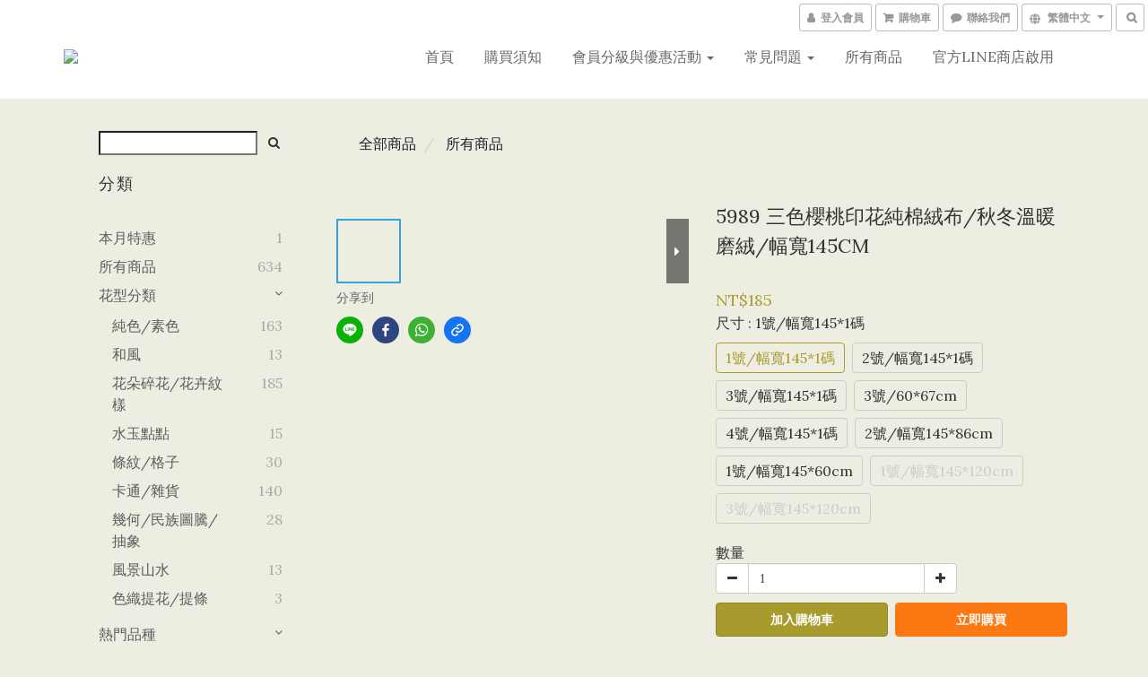

--- FILE ---
content_type: text/html; charset=utf-8
request_url: https://www.77diy.tw/products/%E7%B4%94%E6%A3%89%E5%8D%B0%E8%8A%B1%E7%B5%A8%E5%B8%83
body_size: 55844
content:
<!DOCTYPE html>
<html lang="zh-hant">
<head>

  
    <title ng-non-bindable>純棉絨布</title>

  <meta name="description" content="純棉絨布">

    <meta name="keywords" content="純棉絨布">



    <link rel="preload" href="https://cdn.shoplineapp.com/s/javascripts/currencies.js" as="script">

  <link rel="preload" href="https://cdn.shoplineapp.com/assets/fonts/fontawesome-webfont.woff2?v=4.7.0" as="font" type="font/woff2" crossorigin>



      <link rel="preload" as="image" href="https://shoplineimg.com/565a4a4003905562cf000020/5e301542601cc100158ca11c/800x.webp?source_format=jpg" media="(max-height: 950px)">

<!-- locale meta -->

<meta name="viewport" content="width=device-width, initial-scale=1.0, viewport-fit=cover">

<meta name="mobile-web-app-capable" content="yes">
<meta name="format-detection" content="telephone=no" />

<meta name="google" value="notranslate">




    <script type="application/ld+json">
    {"@context":"https://schema.org","@type":"WebSite","name":"巧巧布莊","url":"https://www.77diy.tw"}
    </script>


  <link rel="shortcut icon" type="image/png" href="https://img.shoplineapp.com/media/image_clips/6409349c526787001d5e1250/original.jpeg?1678324892">

<!-- styles-->
<link rel="preconnect" href="https://fonts.gstatic.com">
<link href='https://fonts.googleapis.com/css?family=Open+Sans:300italic,400italic,600italic,700italic,800italic,400,300,600,700,800&display=swap' type='text/css' as="style" onload="this.rel='stylesheet'" />
<link href='https://fonts.googleapis.com/css?family=Source+Sans+Pro:200,300,400,600,700,900,200italic,300italic,400italic,600italic,700italic,900italic&display=swap' type='text/css' as="style" onload="this.rel='stylesheet'">
    <link rel="stylesheet" media="all" href="https://cdn.shoplineapp.com/assets/common-898e3d282d673c037e3500beff4d8e9de2ee50e01c27252b33520348e0b17da0.css" onload="" />

    <link rel="stylesheet" media="all" href="https://cdn.shoplineapp.com/assets/application-2cf2dbc52324adeef303693d883224cd4701b7a57a709b939703c1a9b0aa98b1.css" onload="" />

      <link rel="stylesheet" media="all" href="https://cdn.shoplineapp.com/assets/themes/lux.moss-b35e17f6cb29615274d8292215665c26232722425bfc177c01f895e5268534ed.css" onload="" />






<style>
  :root {
      --buy-now-button-color: #fb7813;

    --cookie-consent-popup-z-index: 1000;
  }
</style>


  <link rel="stylesheet" media="all" href="https://cdn.shoplineapp.com/packs/css/intl_tel_input-0d9daf73.chunk.css" />




<!-- styles-->



<!-- GLOBAL CONTENT FOR HTML HEAD START-->
<link href='https://fonts.googleapis.com/css?family=Lato:100,300,400,700,900,100italic,300italic,400italic,700italic,900italic&display=swap' type='text/css' rel="preload" as="style" onload="this.rel='stylesheet'" />
<link href='https://fonts.googleapis.com/css?family=Lora:400,700,400italic,700italic&display=swap' type='text/css' rel="preload" as="style" onload="this.rel='stylesheet'" />
<!-- GLOBAL CONTENT FOR HTML HEAD END -->


<!--- Site Ownership Data -->
    <meta name="google-site-verification" content="YuY8aXEgVUAFLBIpv354ibSLayGm4PI4I319G_J8MT4">
<!--- Site Ownership Data End-->

<base href="/">

  <style>
    
  </style>
  
<meta name="csrf-param" content="authenticity_token" />
<meta name="csrf-token" content="W5qh8/+fCNMgehdCIJc16FMiSTaJCiqtKiBi/lPbrqelOxZq6QIxHirm8tGQvWEvSnOwG+x3mJ2VY7WQSq+6mg==" />


<!-- Start of Criteo one tag -->
<!-- End of Criteo one tag -->

<meta name="csrf-param" content="authenticity_token" />
<meta name="csrf-token" content="QGTiZfs2+y/EEnwIFcw0lqHhvMDGleNrRms+TEAdRNa+xVX87avC4s6OmZul5mBRuLBF7aPoUVv5KOkiWWlQ6w==" />
  

    <meta property="og:title" content="純棉絨布">

  <meta property="og:type" content="product"/>

    <meta property="og:url" content="https://www.77diy.tw/products/純棉印花絨布">
    <link rel="canonical" href="https://www.77diy.tw/products/純棉印花絨布">

  <meta property="og:description" content="純棉絨布">

    <meta property="og:image" content="https://img.shoplineapp.com/media/image_clips/5e301542601cc100158ca11c/original.jpg?1580209473">
    <meta name="thumbnail" content="https://img.shoplineapp.com/media/image_clips/5e301542601cc100158ca11c/original.jpg?1580209473">

    <meta property="fb:app_id" content="">



<script type="text/javascript">
  window.mainConfig = JSON.parse('{\"sessionId\":\"\",\"merchantId\":\"565a4a4003905562cf000020\",\"appCoreHost\":\"shoplineapp.com\",\"assetHost\":\"https://cdn.shoplineapp.com/packs/\",\"apiBaseUrl\":\"http://shoplineapp.com\",\"eventTrackApi\":\"https://events.shoplytics.com/api\",\"frontCommonsApi\":\"https://front-commons.shoplineapp.com/api\",\"appendToUrl\":\"\",\"env\":\"production\",\"merchantData\":{\"_id\":\"565a4a4003905562cf000020\",\"addon_limit_enabled\":true,\"base_country_code\":\"TW\",\"base_currency\":{\"id\":\"twd\",\"iso_code\":\"TWD\",\"alternate_symbol\":\"NT$\",\"name\":\"New Taiwan Dollar\",\"symbol_first\":true,\"subunit_to_unit\":1},\"base_currency_code\":\"TWD\",\"beta_feature_keys\":[\"promotions_apply\",\"hide_coupon\",\"promotions_setup\",\"checkout_v2\"],\"brand_home_url\":\"https://www.77diy.tw\",\"checkout_setting\":{\"enable_membership_autocheck\":true,\"enable_subscription_autocheck\":true,\"enforce_user_login_on_checkout\":false,\"enable_sc_fast_checkout\":false,\"multi_checkout\":{\"enabled\":false}},\"current_plan_key\":\"basket\",\"current_theme_key\":\"lux.moss\",\"delivery_option_count\":5,\"enabled_stock_reminder\":false,\"handle\":\"77diy\",\"identifier\":\"\",\"instagram_access_token\":\"\",\"instagram_id\":null,\"invoice_activation\":\"inactive\",\"is_image_service_enabled\":true,\"mobile_logo_media_url\":\"https://img.shoplineapp.com/media/image_clips/64093495783b8200175187ed/original.jpeg?1678324885\",\"name\":\"巧巧布莊\",\"order_setting\":{\"invoice_activation\":\"inactive\",\"short_message_activation\":\"inactive\",\"stock_reminder_activation\":\"false\",\"default_out_of_stock_reminder\":false,\"auto_cancel_expired_orders\":true,\"auto_revert_credit\":false,\"enabled_order_auth_expiry\":false,\"enforce_user_login_on_checkout\":true,\"enable_order_split_einvoice_reissue\":false,\"no_duplicate_uniform_invoice\":false,\"checkout_without_email\":false,\"hourly_auto_invoice\":false,\"enabled_location_id\":false,\"enabled_sf_hidden_product_name\":false,\"customer_return_order\":{\"enabled\":false,\"available_return_days\":\"7\"},\"customer_cancel_order\":{\"enabled\":true,\"auto_revert_credit\":false},\"custom_fields\":[{\"type\":\"text\",\"label\":\"一）如需收據請備註\",\"display_type\":\"text_field\",\"name_translations\":{\"zh-hant\":\"一）如需收據請備註\"},\"hint_translations\":{\"zh-hant\":\"本店可開立免統一發票之收據，用於公司報帳，並無兌獎功能。\"},\"field_id\":\"67d3914c105bfe000affe689\"},{\"type\":\"text\",\"label\":\"二）缺貨處理\",\"required\":\"true\",\"display_type\":\"dropdown\",\"dropdown_options\":[{\"zh-hant\":\"1.缺貨商品移除，其他出貨，可直接出貨不需跟我確認\"},{\"zh-hant\":\"2.請先留言給我確認\"}],\"name_translations\":{\"zh-hant\":\"二）缺貨處理\"},\"hint_translations\":{\"zh-hant\":\"\"},\"field_id\":\"67d3914c105bfe000affe68a\"},{\"type\":\"text\",\"label\":\"三） 官方line id: @77diy\",\"display_type\":\"text_field\",\"name_translations\":{\"zh-hant\":\"三） 官方line ID: @77diy\"},\"hint_translations\":{\"zh-hant\":\"下單後請加入官方LINE，小幫手會跟您確認訂單以及後續出貨服務！  LINE ID: @77diy\"},\"field_id\":\"67d3914c105bfe000affe68b\"}],\"invoice\":{\"tax_id\":\"\"},\"line_messenging\":{\"status\":\"active\"},\"facebook_messenging\":{\"status\":\"active\"},\"status_update_sms\":{\"status\":\"deactivated\"},\"private_info_handle\":{\"enabled\":false,\"custom_fields_enabled\":false}},\"payment_method_count\":6,\"product_setting\":{\"enabled_product_review\":false,\"variation_display\":\"swatches\",\"price_range_enabled\":true,\"enabled_pos_product_customized_price\":false,\"enabled_pos_product_price_tier\":false,\"preorder_add_to_cart_button_display\":\"depend_on_stock\"},\"promotion_setting\":{\"one_coupon_limit_enabled\":true,\"show_promotion_reminder\":true,\"multi_order_discount_strategy\":\"order_or_tier_promotion\",\"order_gift_threshold_mode\":\"after_price_discounts\",\"order_free_shipping_threshold_mode\":\"after_all_discounts\",\"category_item_gift_threshold_mode\":\"before_discounts\",\"category_item_free_shipping_threshold_mode\":\"before_discounts\"},\"rollout_keys\":[\"2FA_google_authenticator\",\"3_layer_category\",\"3_layer_navigation\",\"3_layer_variation\",\"711_CB_13countries\",\"711_CB_pickup_TH\",\"711_c2b_report_v2\",\"711_cross_delivery\",\"AdminCancelRecurringSubscription_V1\",\"MC_manual_order\",\"MO_Apply_Coupon_Code\",\"StaffCanBeDeleted_V1\",\"SummaryStatement_V1\",\"UTM_export\",\"UTM_register\",\"abandoned_cart_notification\",\"add_system_fontstyle\",\"add_to_cart_revamp\",\"addon_products_limit_10\",\"addon_quantity\",\"address_format_batch2\",\"address_format_jp\",\"address_format_my\",\"address_format_us\",\"address_format_vn\",\"admin_app_extension\",\"admin_clientele_profile\",\"admin_custom_domain\",\"admin_image_service\",\"admin_logistic_bank_account\",\"admin_manual_order\",\"admin_realtime\",\"admin_vietnam_dong\",\"adminapp_order_form\",\"adminapp_wa_contacts_list\",\"ads_system_new_tab\",\"adyen_my_sc\",\"affiliate_by_product\",\"affiliate_dashboard\",\"alipay_hk_sc\",\"android_pos_agent_clockin_n_out\",\"android_pos_purchase_order_partial_in_storage\",\"android_pos_save_send_receipt\",\"android_pos_v2_force_upgrade_version_1-50-0_date_2025-08-30\",\"app_categories_filtering\",\"app_multiplan\",\"app_subscription_prorated_billing\",\"apps_store\",\"apps_store_blog\",\"apps_store_fb_comment\",\"apps_store_wishlist\",\"appstore_free_trial\",\"archive_order_data\",\"archive_order_ui\",\"assign_products_to_category\",\"auth_flow_revamp\",\"auto_credit_percentage\",\"auto_credit_recurring\",\"auto_reply_comment\",\"auto_save_sf_plus_address\",\"auto_suspend_admin\",\"basket_comparising_link_CNY\",\"basket_comparising_link_HKD\",\"basket_comparising_link_TWD\",\"basket_invoice_field\",\"basket_pricing_page_cny\",\"basket_pricing_page_hkd\",\"basket_pricing_page_myr\",\"basket_pricing_page_sgd\",\"basket_pricing_page_thb\",\"basket_pricing_page_twd\",\"basket_pricing_page_usd\",\"basket_pricing_page_vnd\",\"basket_subscription_coupon\",\"basket_subscription_email\",\"bianco_setting\",\"bidding_select_product\",\"bing_ads\",\"birthday_format_v2\",\"block_gtm_for_lighthouse\",\"blog\",\"blog_app\",\"blog_revamp_admin\",\"blog_revamp_admin_category\",\"blog_revamp_doublewrite\",\"blog_revamp_related_products\",\"blog_revamp_shop_category\",\"blog_revamp_singleread\",\"breadcrumb\",\"broadcast_advanced_filters\",\"broadcast_analytics\",\"broadcast_clone\",\"broadcast_email_html\",\"broadcast_facebook_template\",\"broadcast_line_template\",\"broadcast_unsubscribe_email\",\"bulk_action_customer\",\"bulk_action_product\",\"bulk_import_multi_lang\",\"bulk_payment_delivery_setting\",\"bulk_printing_labels_711C2C\",\"bulk_update_dynamic_fields\",\"bulk_update_job\",\"bulk_update_new_fields\",\"bulk_update_product_download_with_filter\",\"bulk_update_tag\",\"bulk_update_tag_enhancement\",\"bundle_promotion_apply_enhancement\",\"bundle_stackable\",\"buy_button\",\"buy_now_button\",\"callback_service\",\"cancel_order_by_customer\",\"cancel_order_by_customer_v2\",\"cart_addon_condition\",\"cart_addon_limit\",\"cart_use_product_service\",\"cart_uuid\",\"category_banner_multiple\",\"category_limit_unlimited\",\"category_sorting\",\"channel_fb\",\"channel_integration\",\"channel_line\",\"charge_shipping_fee_by_product_qty\",\"chat_widget\",\"chat_widget_facebook\",\"chat_widget_livechat\",\"checkout_membercheckbox_toggle\",\"checkout_setting\",\"cn_pricing_page_2019\",\"combine_orders_app\",\"component_h1_tag\",\"connect_new_facebookpage\",\"consolidated_billing\",\"contact_us_mobile\",\"cookie_consent\",\"country_code\",\"coupon_center_back_to_cart\",\"create_staff_revamp\",\"credit_amount_condition_hidden\",\"credit_installment_payment_fee_hidden\",\"credit_point_triggerpoint\",\"crm_email_custom\",\"crm_notify_preview\",\"crm_sms_custom\",\"crm_sms_notify\",\"cross_shop_tracker\",\"custom_css\",\"custom_home_delivery_tw\",\"custom_notify\",\"custom_order_export\",\"customer_advanced_filter\",\"customer_custom_field_limit_5\",\"customer_data_secure\",\"customer_edit\",\"customer_export_v2\",\"customer_group\",\"customer_group_analysis\",\"customer_group_filter_p2\",\"customer_group_filter_p3\",\"customer_group_regenerate\",\"customer_import_50000_failure_report\",\"customer_import_v2\",\"customer_import_v3\",\"customer_list\",\"customer_new_report\",\"customer_search_match\",\"customer_tag\",\"dashboard_v2\",\"dashboard_v2_revamp\",\"date_picker_v2\",\"deep_link_support_linepay\",\"deep_link_support_payme\",\"deep_search\",\"default_theme_ultrachic\",\"delivery_time\",\"delivery_time_with_quantity\",\"design_submenu\",\"dev_center_app_store\",\"disable_footer_brand\",\"disable_old_upgrade_reminder\",\"domain_applicable\",\"doris_bien_setting\",\"dusk_setting\",\"ec_order_unlimit\",\"ecpay_expirydate\",\"ecpay_payment_gateway\",\"einvoice_bulk_update\",\"einvoice_edit\",\"einvoice_newlogic\",\"email_credit_expire_notify\",\"email_custom\",\"email_member_forget_password_notify\",\"email_member_register_notify\",\"email_order_notify\",\"email_verification\",\"enable_body_script\",\"enable_calculate_api_promotion_apply\",\"enable_calculate_api_promotion_filter\",\"enable_cart_api\",\"enable_cart_service\",\"enable_corejs_splitting\",\"enable_lazysizes_image_tag\",\"enable_new_css_bundle\",\"enable_order_status_callback_revamp_for_promotion\",\"enable_order_status_callback_revamp_for_storefront\",\"enable_promotion_usage_record\",\"enable_shopjs_splitting\",\"enhanced_catalog_feed\",\"execute_shipment_permission\",\"export_inventory_report_v2\",\"express_cart\",\"extend_reminder\",\"facebook_ads\",\"facebook_dia\",\"facebook_line_promotion_notify\",\"facebook_login\",\"facebook_messenger_subscription\",\"facebook_notify\",\"facebook_pixel_manager\",\"fb_comment_app\",\"fb_entrance_optimization\",\"fb_feed_unlimit\",\"fb_group\",\"fb_multi_category_feed\",\"fb_pixel_matching\",\"fb_pixel_v2\",\"fb_post_management\",\"fb_product_set\",\"fb_ssapi\",\"fb_sub_button\",\"fbe_oe\",\"fbe_shop\",\"fbe_v2\",\"fbe_v2_edit\",\"feature_alttag_phase1\",\"feature_alttag_phase2\",\"fm_order_receipt\",\"fmt_c2c_newlabel\",\"fmt_revision\",\"footer_builder\",\"footer_builder_new\",\"form_builder\",\"form_builder_access\",\"form_builder_user_management\",\"form_builder_v2_elements\",\"form_builder_v2_receiver\",\"form_builder_v2_report\",\"get_promotions_by_cart\",\"gift_shipping_promotion_discount_condition\",\"gifts_limit_10\",\"gmv_revamp\",\"godaddy\",\"google_ads_api\",\"google_ads_manager\",\"google_analytics_4\",\"google_analytics_manager\",\"google_dynamic_remarketing_tag\",\"google_enhanced_conversions\",\"google_preorder_feed\",\"google_product_category_3rdlayer\",\"google_recaptcha\",\"google_remarketing_manager\",\"google_signup_login\",\"google_tag_manager\",\"gp_tw_sc\",\"group_url_bind_post_live\",\"h2_tag_phase1\",\"hct_logistics_bills_report\",\"hidden_product_p2\",\"hide_credit_point_record_balance\",\"hk_pricing_page_2019\",\"hkd_pricing_page_disabled_2020\",\"ig_browser_notify\",\"ig_live\",\"ig_login_entrance\",\"ig_new_api\",\"image_gallery\",\"image_gallery_p2\",\"image_host_by_region\",\"image_limit_30000\",\"image_widget_mobile\",\"instagram_create_post\",\"instagram_post_sales\",\"instant_order_form\",\"integrated_label_711\",\"integrated_sfexpress\",\"integration_one\",\"inventory_change_reason\",\"inventory_search_v2\",\"job_api_products_export\",\"job_api_user_export\",\"job_product_import\",\"jquery_v3\",\"kingsman_v2_setting\",\"layout_engine_service_kingsman_blogs\",\"layout_engine_service_kingsman_member_center\",\"layout_engine_service_kingsman_pdp\",\"layout_engine_service_kingsman_plp\",\"layout_engine_service_kingsman_promotions\",\"line_ads_tag\",\"line_broadcast\",\"line_login\",\"line_login_mobile\",\"line_point_cpa_tag\",\"line_shopping_new_fields\",\"live_after_keyword\",\"live_announce_bids\",\"live_announce_buyer\",\"live_bidding\",\"live_bulk_checkoutlink\",\"live_bulk_edit\",\"live_checkout_notification\",\"live_checkout_notification_all\",\"live_checkout_notification_message\",\"live_comment_discount\",\"live_comment_robot\",\"live_create_product_v2\",\"live_crosspost\",\"live_dashboard_product\",\"live_event_discount\",\"live_fb_group\",\"live_fhd_video\",\"live_general_settings\",\"live_group_event\",\"live_host_panel\",\"live_ig_messenger_broadcast\",\"live_ig_product_recommend\",\"live_im_switch\",\"live_keyword_switch\",\"live_line_broadcast\",\"live_line_multidisplay\",\"live_luckydraw_enhancement\",\"live_messenger_broadcast\",\"live_order_block\",\"live_print_advanced\",\"live_product_recommend\",\"live_shopline_keyword\",\"live_stream_settings\",\"locale_revamp\",\"logistic_bill_v2_711_b2c\",\"logistic_bill_v2_711_c2c\",\"logo_favicon\",\"luckydraw_products\",\"luckydraw_qualification\",\"manual_activation\",\"manual_order\",\"manual_order_7-11\",\"manual_order_ec_to_sc\",\"manually_bind_post\",\"mc-history-instant\",\"mc_711crossborder\",\"mc_ad_tag\",\"mc_assign_message\",\"mc_auto_bind_member\",\"mc_autoreply_question\",\"mc_broadcast\",\"mc_bulk_read\",\"mc_chatbot_template\",\"mc_delete_message\",\"mc_edit_cart\",\"mc_history_instant\",\"mc_history_post\",\"mc_im\",\"mc_inbox_autoreply\",\"mc_instant_notifications\",\"mc_invoicetitle_optional\",\"mc_keyword_autotagging\",\"mc_line_broadcast\",\"mc_line_cart\",\"mc_logistics_hct\",\"mc_logistics_tcat\",\"mc_manage_blacklist\",\"mc_mark_todo\",\"mc_new_menu\",\"mc_phone_tag\",\"mc_reminder_unpaid\",\"mc_reply_pic\",\"mc_setting_message\",\"mc_setting_orderform\",\"mc_shop_message_refactor\",\"mc_sort_waitingtime\",\"mc_sort_waitingtime_new\",\"mc_tw_invoice\",\"media_gcp_upload\",\"member_center_profile_revamp\",\"member_import_notify\",\"member_info_reward\",\"member_info_reward_subscription\",\"member_password_setup_notify\",\"member_price\",\"membership_tier_double_write\",\"membership_tier_notify\",\"membership_tiers\",\"memebr_center_point_credit_revamp\",\"menu_limit_100\",\"merchant_automatic_payment_setting\",\"merchant_bills_credits\",\"message_center_v3\",\"message_revamp\",\"mo_remove_discount\",\"mobile_and_email_signup\",\"mobile_signup_p2\",\"modularize_address_format\",\"molpay_credit_card\",\"multi_lang\",\"multicurrency\",\"my_pricing_page_2019\",\"myapp_reauth_alert\",\"myr_pricing_page_disabled_2020\",\"new_app_subscription\",\"new_layout_for_mobile_and_pc\",\"new_onboarding_flow\",\"new_return_management\",\"new_settings_apply_all_promotion\",\"new_signup_flow\",\"new_sinopac_3d\",\"notification_custom_sending_time\",\"npb_theme_philia\",\"npb_widget_font_size_color\",\"ob_revamp\",\"ob_sgstripe\",\"ob_twecpay\",\"oceanpay\",\"old_fbe_removal\",\"onboarding_basketplan\",\"onboarding_handle\",\"one_new_filter\",\"one_page_store\",\"one_page_store_checkout\",\"one_page_store_clone\",\"one_page_store_product_set\",\"online_credit_redemption_toggle\",\"online_store_design\",\"online_store_design_setup_guide_basketplan\",\"order_add_to_cart\",\"order_archive_calculation_revamp_crm_amount\",\"order_archive_calculation_revamp_crm_member\",\"order_archive_product_testing\",\"order_archive_testing\",\"order_archive_testing_crm\",\"order_archive_testing_order_details\",\"order_archive_testing_return_order\",\"order_confirmation_slip_upload\",\"order_custom_field_limit_5\",\"order_custom_notify\",\"order_decoupling_product_revamp\",\"order_export_366day\",\"order_export_v2\",\"order_filter_shipped_date\",\"order_message_broadcast\",\"order_new_source\",\"order_promotion_split\",\"order_search_custom_field\",\"order_search_sku\",\"order_select_across_pages\",\"order_sms_notify\",\"order_split\",\"order_status_non_automation\",\"order_status_tag_color\",\"orderemail_new_logic\",\"other_custom_notify\",\"out_of_stock_order\",\"page_builder_revamp\",\"page_builder_revamp_theme_setting\",\"page_builder_section_cache_enabled\",\"page_builder_widget_accordion\",\"page_builder_widget_blog\",\"page_builder_widget_category\",\"page_builder_widget_collage\",\"page_builder_widget_countdown\",\"page_builder_widget_custom_liquid\",\"page_builder_widget_instagram\",\"page_builder_widget_product_text\",\"page_builder_widget_subscription\",\"page_builder_widget_video\",\"page_limit_unlimited\",\"page_view_cache\",\"pakpobox\",\"payme\",\"payment_condition\",\"payment_fee_config\",\"payment_image\",\"payment_slip_notify\",\"paypal_upgrade\",\"pdp_image_lightbox\",\"pdp_image_lightbox_icon\",\"pending_subscription\",\"philia_setting\",\"pickup_remember_store\",\"plp_label_wording\",\"plp_product_seourl\",\"pos_only_product_settings\",\"pos_retail_store_price\",\"pos_setup_guide_basketplan\",\"post_cancel_connect\",\"post_commerce_stack_comment\",\"post_fanpage_luckydraw\",\"post_fb_group\",\"post_general_setting\",\"post_lock_pd\",\"post_sales_dashboard\",\"postsale_auto_reply\",\"postsale_create_post\",\"postsale_ig_auto_reply\",\"postsales_connect_multiple_posts\",\"preorder_limit\",\"product_cost_permission\",\"product_feed_info\",\"product_feed_manager_availability\",\"product_feed_revamp\",\"product_index_v2\",\"product_info\",\"product_limit_1000\",\"product_log_v2\",\"product_page_limit_10\",\"product_quantity_update\",\"product_recommendation_abtesting\",\"product_revamp_doublewrite\",\"product_revamp_singleread\",\"product_review_import\",\"product_review_import_installable\",\"product_review_plp\",\"product_search\",\"product_stock\",\"product_summary\",\"promotion_blacklist\",\"promotion_filter_by_date\",\"promotion_first_purchase_channel\",\"promotion_hour\",\"promotion_limit_100\",\"promotion_minitem\",\"promotion_page_seo_button\",\"promotion_record_archive_test\",\"quick_answer\",\"recaptcha_reset_pw\",\"redirect_301_settings\",\"rejected_bill_reminder\",\"remove_fblike_sc\",\"repay_cookie\",\"replace_janus_interface\",\"replace_lms_old_oa_interface\",\"reports\",\"revert_credit_p2\",\"revert_credit_status\",\"sales_dashboard\",\"sangria_setting\",\"sc_advanced_keyword\",\"sc_alipay_standard\",\"sc_atm\",\"sc_auto_bind_member\",\"sc_autodetect_address\",\"sc_autodetect_paymentslip\",\"sc_autoreply_icebreaker\",\"sc_clearcart\",\"sc_clearcart_all\",\"sc_comment_label\",\"sc_comment_list\",\"sc_conversations_statistics_sunset\",\"sc_download_adminapp\",\"sc_group_pm_commentid\",\"sc_group_webhook\",\"sc_intercom\",\"sc_list_search\",\"sc_mo_711emap\",\"sc_outstock_msg\",\"sc_overall_statistics_api_v3\",\"sc_pickup\",\"sc_product_variation\",\"sc_slp_subscription_promotion\",\"sc_standard\",\"sc_store_pickup\",\"sc_wa_message_report\",\"scheduled_home_page\",\"search_function_image_gallery\",\"security_center\",\"select_all_customer\",\"select_all_inventory\",\"session_expiration_period\",\"setup_guide_basketplan\",\"sfexpress_centre\",\"sfexpress_eflocker\",\"sfexpress_service\",\"sfexpress_store\",\"sg_onboarding_currency\",\"share_cart_link\",\"shop_builder_plp\",\"shop_category_filter\",\"shop_category_filter_bulk_action\",\"shop_product_search_rate_limit\",\"shop_related_recaptcha\",\"shop_template_advanced_setting\",\"shopback_cashback\",\"shopline_captcha\",\"shopline_email_captcha\",\"shopline_product_reviews\",\"shoplytics_api_ordersales_v4\",\"shoplytics_api_psa_wide_table\",\"shoplytics_benchmark\",\"shoplytics_broadcast_api_v3\",\"shoplytics_channel_store_permission\",\"shoplytics_credit_analysis\",\"shoplytics_customer_refactor_api_v3\",\"shoplytics_date_picker_v2\",\"shoplytics_event_realtime_refactor_api_v3\",\"shoplytics_events_api_v3\",\"shoplytics_export_flex\",\"shoplytics_homepage_v2\",\"shoplytics_invoices_api_v3\",\"shoplytics_lite\",\"shoplytics_membership_tier_growth\",\"shoplytics_orders_api_v3\",\"shoplytics_ordersales_v3\",\"shoplytics_payments_api_v3\",\"shoplytics_pro\",\"shoplytics_product_revamp_api_v3\",\"shoplytics_promotions_api_v3\",\"shoplytics_psa_multi_stores_export\",\"shoplytics_psa_sub_categories\",\"shoplytics_rfim_enhancement_v3\",\"shoplytics_session_metrics\",\"shoplytics_staff_api_v3\",\"shoplytics_to_hd\",\"shopping_session_enabled\",\"signin_register_revamp\",\"skya_setting\",\"sl_logistics_bulk_action\",\"sl_logistics_fmt_freeze\",\"sl_logistics_modularize\",\"sl_payment_alipay\",\"sl_payment_cc\",\"sl_payment_standard_v2\",\"sl_payment_type_check\",\"sl_payments_apple_pay\",\"sl_payments_cc_promo\",\"sl_payments_my_cc\",\"sl_payments_my_fpx\",\"sl_payments_sg_cc\",\"sl_payments_tw_cc\",\"sl_pos\",\"sl_pos_admin_cancel_order\",\"sl_pos_admin_delete_order\",\"sl_pos_admin_inventory_transfer\",\"sl_pos_admin_order_archive_testing\",\"sl_pos_admin_purchase_order\",\"sl_pos_admin_register_shift\",\"sl_pos_admin_staff\",\"sl_pos_agent_by_channel\",\"sl_pos_agent_clockin_n_out\",\"sl_pos_agent_performance\",\"sl_pos_android_A4_printer\",\"sl_pos_android_check_cart_items_with_local_db\",\"sl_pos_android_order_reduction\",\"sl_pos_android_receipt_enhancement\",\"sl_pos_app_order_archive_testing\",\"sl_pos_app_transaction_filter_enhance\",\"sl_pos_bugfender_log_reduction\",\"sl_pos_bulk_import_update_enhancement\",\"sl_pos_check_duplicate_create_order\",\"sl_pos_convert_order_to_cart_by_snapshot\",\"sl_pos_customerID_duplicate_check\",\"sl_pos_customer_info_enhancement\",\"sl_pos_customized_price\",\"sl_pos_disable_touchid_unlock\",\"sl_pos_discount\",\"sl_pos_einvoice_refactor\",\"sl_pos_feature_permission\",\"sl_pos_force_upgrade_1-109-0\",\"sl_pos_force_upgrade_1-110-1\",\"sl_pos_from_Swift_to_OC\",\"sl_pos_iOS_A4_printer\",\"sl_pos_iOS_app_transaction_filter_enhance\",\"sl_pos_iOS_cashier_revamp_cart\",\"sl_pos_iOS_cashier_revamp_product_list\",\"sl_pos_iPadOS_version_upgrade_remind_16_0_0\",\"sl_pos_initiate_couchbase\",\"sl_pos_inventory_count\",\"sl_pos_inventory_count_difference_reason\",\"sl_pos_inventory_count_for_selected_products\",\"sl_pos_inventory_feature_module\",\"sl_pos_inventory_transfer_app_can_create_note_date\",\"sl_pos_inventory_transfer_insert_enhancement\",\"sl_pos_inventory_transfer_request\",\"sl_pos_invoice_product_name_filter\",\"sl_pos_invoice_swiftUI_revamp\",\"sl_pos_invoice_toast_show\",\"sl_pos_ios_receipt_info_enhancement\",\"sl_pos_ios_small_label_enhancement\",\"sl_pos_ios_version_upgrade_remind\",\"sl_pos_itc\",\"sl_pos_logo_terms_and_condition\",\"sl_pos_new_report_customer_analysis\",\"sl_pos_new_report_daily_payment_methods\",\"sl_pos_new_report_overview\",\"sl_pos_new_report_product_preorder\",\"sl_pos_new_report_transaction_detail\",\"sl_pos_no_minimum_age\",\"sl_pos_order_refactor_admin\",\"sl_pos_order_upload_using_pos_service\",\"sl_pos_partial_return\",\"sl_pos_password_setting_refactor\",\"sl_pos_payment\",\"sl_pos_payment_method_picture\",\"sl_pos_payment_method_prioritized_and_hidden\",\"sl_pos_payoff_preorder\",\"sl_pos_product_add_to_cart_refactor\",\"sl_pos_product_variation_ui\",\"sl_pos_purchase_order_onlinestore\",\"sl_pos_purchase_order_partial_in_storage\",\"sl_pos_receipt_information\",\"sl_pos_receipt_preorder_return_enhancement\",\"sl_pos_receipt_swiftUI_revamp\",\"sl_pos_register_shift\",\"sl_pos_report_shoplytics_psi\",\"sl_pos_revert_credit\",\"sl_pos_save_send_receipt\",\"sl_pos_stock_refactor\",\"sl_pos_supplier_refactor\",\"sl_pos_toast_revamp\",\"sl_pos_transaction_conflict\",\"sl_pos_transaction_view_admin\",\"sl_pos_transfer_onlinestore\",\"sl_pos_user_permission\",\"sl_pos_variation_setting_refactor\",\"sl_purchase_order_search_create_enhancement\",\"slp_bank_promotion\",\"slp_product_subscription\",\"slp_remember_credit_card\",\"slp_swap\",\"smart_omo_appstore\",\"smart_product_recommendation\",\"smart_product_recommendation_plus\",\"smart_product_recommendation_regular\",\"smart_recommended_related_products\",\"sms_custom\",\"sms_with_shop_name\",\"social_channel_revamp\",\"social_channel_user\",\"social_name_in_order\",\"sso_lang_th\",\"sso_lang_vi\",\"staff_elasticsearch\",\"staff_limit_5\",\"staff_service_migration\",\"static_resource_host_by_region\",\"stop_slp_approvedemail\",\"storefront_app_extension\",\"storefront_return\",\"stripe_3d_secure\",\"stripe_3ds_cny\",\"stripe_3ds_hkd\",\"stripe_3ds_myr\",\"stripe_3ds_sgd\",\"stripe_3ds_thb\",\"stripe_3ds_usd\",\"stripe_3ds_vnd\",\"stripe_google_pay\",\"stripe_payment_intents\",\"stripe_radar\",\"stripe_subscription_my_account\",\"structured_data\",\"sub_sgstripe\",\"subscription_config_edit\",\"subscription_config_edit_delivery_payment\",\"subscription_currency\",\"tappay_3D_secure\",\"tappay_sdk_v2_3_2\",\"tappay_sdk_v3\",\"tax_inclusive_setting\",\"taxes_settings\",\"tcat_711pickup_sl_logisitics\",\"tcat_logistics_bills_report\",\"tcat_newlabel\",\"th_pricing_page_2020\",\"thb_pricing_page_disabled_2020\",\"theme_bianco\",\"theme_doris_bien\",\"theme_kingsman_v2\",\"theme_level_3\",\"theme_sangria\",\"theme_ultrachic\",\"tier_birthday_credit\",\"tier_member_points\",\"tier_member_price\",\"tier_reward_app_availability\",\"tier_reward_app_p2\",\"tier_reward_credit\",\"tnc-checkbox\",\"toggle_mobile_category\",\"tw_app_shopback_cashback\",\"tw_fm_sms\",\"tw_pricing_page_2019\",\"tw_stripe_subscription\",\"twd_pricing_page_disabled_2020\",\"uc_integration\",\"uc_v2_endpoints\",\"ultra_setting\",\"unified_admin\",\"use_ngram_for_order_search\",\"user_center_social_channel\",\"variant_image_selector\",\"variant_saleprice_cost_weight\",\"variation_label_swatches\",\"varm_setting\",\"vn_pricing_page_2020\",\"vnd_pricing_page_disabled_2020\",\"whatsapp_extension\",\"whatsapp_order_form\",\"whatsapp_orderstatus_toggle\",\"yahoo_dot\",\"zotabox_installable\"],\"shop_default_home_url\":\"https://77diy.shoplineapp.com\",\"shop_status\":\"open\",\"show_sold_out\":true,\"sl_payment_merchant_id\":\"1362439472477775872\",\"supported_languages\":[\"en\",\"zh-hant\"],\"tags\":[\"life\"],\"time_zone\":\"Asia/Taipei\",\"updated_at\":\"2026-01-31T08:15:26.534Z\",\"user_setting\":{\"_id\":\"565a4aac69702d2c66e69500\",\"created_at\":\"2015-11-29T00:45:32.262Z\",\"data\":{\"general_fields\":[{\"type\":\"gender\",\"options\":{\"order\":{\"include\":\"false\",\"required\":\"false\"},\"signup\":{\"include\":\"false\",\"required\":\"false\"},\"profile\":{\"include\":\"false\",\"required\":\"false\"}}},{\"type\":\"birthday\",\"options\":{\"order\":{\"include\":\"false\",\"required\":\"false\"},\"signup\":{\"include\":\"false\",\"required\":\"false\"},\"profile\":{\"include\":\"false\",\"required\":\"false\"}}}],\"minimum_age_limit\":\"13\",\"custom_fields\":[{\"type\":\"text\",\"name_translations\":{\"zh-hant\":\"LINE ID\"},\"hint_translations\":{\"zh-hant\":\"\"},\"options\":{\"order\":{\"include\":\"true\",\"required\":\"false\"},\"signup\":{\"include\":\"true\",\"required\":\"false\"},\"profile\":{\"include\":\"true\",\"required\":\"false\"}},\"field_id\":\"61f3aabc7b0c15002cb09474\"}],\"signup_method\":\"mobile\",\"sms_verification\":{\"status\":\"true\",\"supported_countries\":[\"*\"]},\"facebook_login\":{\"status\":\"inactive\",\"app_id\":\"\"},\"google_login\":{\"status\":\"inactive\",\"client_id\":\"\",\"client_secret\":\"\"},\"enable_facebook_comment\":\"\",\"facebook_comment\":\"\",\"line_login\":{\"status\":\"active\"},\"recaptcha_signup\":{\"status\":\"false\",\"site_key\":\"\"},\"email_verification\":{\"status\":\"true\"},\"login_with_verification\":{\"status\":\"false\"},\"upgrade_reminder\":{\"status\":\"active\"},\"enable_user_credit\":true,\"birthday_format\":\"YYYY/MM\",\"send_birthday_credit_period\":\"monthly\",\"member_info_reward\":{\"enabled\":false,\"reward_on\":[],\"coupons\":{\"enabled\":false,\"promotion_ids\":[]}},\"enable_age_policy\":true},\"item_type\":\"\",\"key\":\"users\",\"name\":null,\"owner_id\":\"565a4a4003905562cf000020\",\"owner_type\":\"Merchant\",\"publish_status\":\"published\",\"status\":\"active\",\"updated_at\":\"2024-12-07T07:55:38.608Z\",\"value\":null}},\"localeData\":{\"loadedLanguage\":{\"name\":\"繁體中文\",\"code\":\"zh-hant\"},\"supportedLocales\":[{\"name\":\"English\",\"code\":\"en\"},{\"name\":\"繁體中文\",\"code\":\"zh-hant\"}]},\"currentUser\":null,\"themeSettings\":{\"mobile_categories_removed\":false,\"categories_collapsed\":false,\"mobile_categories_collapsed\":false,\"image_fill\":false,\"hide_language_selector\":false,\"is_multicurrency_enabled\":false,\"show_promotions_on_product\":false,\"enabled_quick_cart\":true,\"plp_wishlist\":false,\"buy_now_background\":\"fb7813\",\"buy_now_button\":{\"enabled\":true,\"color\":\"fb7813\"},\"opens_in_new_tab\":true,\"category_page\":\"48\",\"goto_top\":true},\"isMultiCurrencyEnabled\":false,\"features\":{\"plans\":{\"free\":{\"member_price\":false,\"cart_addon\":false,\"google_analytics_ecommerce\":false,\"membership\":false,\"shopline_logo\":true,\"user_credit\":{\"manaul\":false,\"auto\":false},\"variant_image_selector\":false},\"standard\":{\"member_price\":false,\"cart_addon\":false,\"google_analytics_ecommerce\":false,\"membership\":false,\"shopline_logo\":true,\"user_credit\":{\"manaul\":false,\"auto\":false},\"variant_image_selector\":false},\"starter\":{\"member_price\":false,\"cart_addon\":false,\"google_analytics_ecommerce\":false,\"membership\":false,\"shopline_logo\":true,\"user_credit\":{\"manaul\":false,\"auto\":false},\"variant_image_selector\":false},\"pro\":{\"member_price\":false,\"cart_addon\":false,\"google_analytics_ecommerce\":false,\"membership\":false,\"shopline_logo\":false,\"user_credit\":{\"manaul\":false,\"auto\":false},\"variant_image_selector\":false},\"business\":{\"member_price\":false,\"cart_addon\":false,\"google_analytics_ecommerce\":true,\"membership\":true,\"shopline_logo\":false,\"user_credit\":{\"manaul\":false,\"auto\":false},\"facebook_comments_plugin\":true,\"variant_image_selector\":false},\"basic\":{\"member_price\":false,\"cart_addon\":false,\"google_analytics_ecommerce\":false,\"membership\":false,\"shopline_logo\":false,\"user_credit\":{\"manaul\":false,\"auto\":false},\"variant_image_selector\":false},\"basic2018\":{\"member_price\":false,\"cart_addon\":false,\"google_analytics_ecommerce\":false,\"membership\":false,\"shopline_logo\":true,\"user_credit\":{\"manaul\":false,\"auto\":false},\"variant_image_selector\":false},\"sc\":{\"member_price\":false,\"cart_addon\":false,\"google_analytics_ecommerce\":true,\"membership\":false,\"shopline_logo\":true,\"user_credit\":{\"manaul\":false,\"auto\":false},\"facebook_comments_plugin\":true,\"facebook_chat_plugin\":true,\"variant_image_selector\":false},\"advanced\":{\"member_price\":false,\"cart_addon\":false,\"google_analytics_ecommerce\":true,\"membership\":false,\"shopline_logo\":false,\"user_credit\":{\"manaul\":false,\"auto\":false},\"facebook_comments_plugin\":true,\"facebook_chat_plugin\":true,\"variant_image_selector\":false},\"premium\":{\"member_price\":true,\"cart_addon\":true,\"google_analytics_ecommerce\":true,\"membership\":true,\"shopline_logo\":false,\"user_credit\":{\"manaul\":true,\"auto\":true},\"google_dynamic_remarketing\":true,\"facebook_comments_plugin\":true,\"facebook_chat_plugin\":true,\"wish_list\":true,\"facebook_messenger_subscription\":true,\"product_feed\":true,\"express_checkout\":true,\"variant_image_selector\":true},\"enterprise\":{\"member_price\":true,\"cart_addon\":true,\"google_analytics_ecommerce\":true,\"membership\":true,\"shopline_logo\":false,\"user_credit\":{\"manaul\":true,\"auto\":true},\"google_dynamic_remarketing\":true,\"facebook_comments_plugin\":true,\"facebook_chat_plugin\":true,\"wish_list\":true,\"facebook_messenger_subscription\":true,\"product_feed\":true,\"express_checkout\":true,\"variant_image_selector\":true},\"crossborder\":{\"member_price\":true,\"cart_addon\":true,\"google_analytics_ecommerce\":true,\"membership\":true,\"shopline_logo\":false,\"user_credit\":{\"manaul\":true,\"auto\":true},\"google_dynamic_remarketing\":true,\"facebook_comments_plugin\":true,\"facebook_chat_plugin\":true,\"wish_list\":true,\"facebook_messenger_subscription\":true,\"product_feed\":true,\"express_checkout\":true,\"variant_image_selector\":true},\"o2o\":{\"member_price\":true,\"cart_addon\":true,\"google_analytics_ecommerce\":true,\"membership\":true,\"shopline_logo\":false,\"user_credit\":{\"manaul\":true,\"auto\":true},\"google_dynamic_remarketing\":true,\"facebook_comments_plugin\":true,\"facebook_chat_plugin\":true,\"wish_list\":true,\"facebook_messenger_subscription\":true,\"product_feed\":true,\"express_checkout\":true,\"subscription_product\":true,\"variant_image_selector\":true}}},\"requestCountry\":\"US\",\"trackerEventData\":{\"Product ID\":\"5e3015b906eedd003a8c40f9\"},\"isRecaptchaEnabled\":false,\"isRecaptchaEnterprise\":true,\"recaptchaEnterpriseSiteKey\":\"6LeMcv0hAAAAADjAJkgZLpvEiuc6migO0KyLEadr\",\"recaptchaEnterpriseCheckboxSiteKey\":\"6LfQVEEoAAAAAAzllcvUxDYhfywH7-aY52nsJ2cK\",\"recaptchaSiteKey\":\"6LeMcv0hAAAAADjAJkgZLpvEiuc6migO0KyLEadr\",\"currencyData\":{\"supportedCurrencies\":[{\"name\":\"$ HKD\",\"symbol\":\"$\",\"iso_code\":\"hkd\"},{\"name\":\"P MOP\",\"symbol\":\"P\",\"iso_code\":\"mop\"},{\"name\":\"¥ CNY\",\"symbol\":\"¥\",\"iso_code\":\"cny\"},{\"name\":\"$ TWD\",\"symbol\":\"$\",\"iso_code\":\"twd\"},{\"name\":\"$ USD\",\"symbol\":\"$\",\"iso_code\":\"usd\"},{\"name\":\"$ SGD\",\"symbol\":\"$\",\"iso_code\":\"sgd\"},{\"name\":\"€ EUR\",\"symbol\":\"€\",\"iso_code\":\"eur\"},{\"name\":\"$ AUD\",\"symbol\":\"$\",\"iso_code\":\"aud\"},{\"name\":\"£ GBP\",\"symbol\":\"£\",\"iso_code\":\"gbp\"},{\"name\":\"₱ PHP\",\"symbol\":\"₱\",\"iso_code\":\"php\"},{\"name\":\"RM MYR\",\"symbol\":\"RM\",\"iso_code\":\"myr\"},{\"name\":\"฿ THB\",\"symbol\":\"฿\",\"iso_code\":\"thb\"},{\"name\":\"د.إ AED\",\"symbol\":\"د.إ\",\"iso_code\":\"aed\"},{\"name\":\"¥ JPY\",\"symbol\":\"¥\",\"iso_code\":\"jpy\"},{\"name\":\"$ BND\",\"symbol\":\"$\",\"iso_code\":\"bnd\"},{\"name\":\"₩ KRW\",\"symbol\":\"₩\",\"iso_code\":\"krw\"},{\"name\":\"Rp IDR\",\"symbol\":\"Rp\",\"iso_code\":\"idr\"},{\"name\":\"₫ VND\",\"symbol\":\"₫\",\"iso_code\":\"vnd\"},{\"name\":\"$ CAD\",\"symbol\":\"$\",\"iso_code\":\"cad\"}],\"requestCountryCurrencyCode\":\"TWD\"},\"previousUrl\":\"\",\"checkoutLandingPath\":\"/cart\",\"webpSupported\":true,\"pageType\":\"products-show\",\"paypalCnClientId\":\"AYVtr8kMzEyRCw725vQM_-hheFyo1FuWeaup4KPSvU1gg44L-NG5e2PNcwGnMo2MLCzGRg4eVHJhuqBP\",\"efoxPayVersion\":\"1.0.60\",\"universalPaymentSDKUrl\":\"https://cdn.myshopline.com\",\"shoplinePaymentCashierSDKUrl\":\"https://cdn.myshopline.com/pay/paymentElement/1.7.1/index.js\",\"shoplinePaymentV2Env\":\"prod\",\"shoplinePaymentGatewayEnv\":\"prod\",\"currentPath\":\"/products/%E7%B4%94%E6%A3%89%E5%8D%B0%E8%8A%B1%E7%B5%A8%E5%B8%83\",\"isExceedCartLimitation\":null,\"familyMartEnv\":\"prod\",\"familyMartConfig\":{\"cvsname\":\"familymart.shoplineapp.com\"},\"familyMartFrozenConfig\":{\"cvsname\":\"familymartfreeze.shoplineapp.com\",\"cvslink\":\"https://familymartfreeze.shoplineapp.com/familymart_freeze_callback\",\"emap\":\"https://ecmfme.map.com.tw/ReceiveOrderInfo.aspx\"},\"pageIdentifier\":\"product_detail\",\"staticResourceHost\":\"https://static.shoplineapp.com/\",\"facebookAppId\":\"467428936681900\",\"facebookSdkVersion\":\"v2.7\",\"criteoAccountId\":null,\"criteoEmail\":null,\"shoplineCaptchaEnv\":\"prod\",\"shoplineCaptchaPublicKey\":\"MIGfMA0GCSqGSIb3DQEBAQUAA4GNADCBiQKBgQCUXpOVJR72RcVR8To9lTILfKJnfTp+f69D2azJDN5U9FqcZhdYfrBegVRKxuhkwdn1uu6Er9PWV4Tp8tRuHYnlU+U72NRpb0S3fmToXL3KMKw/4qu2B3EWtxeh/6GPh3leTvMteZpGRntMVmJCJdS8PY1CG0w6QzZZ5raGKXQc2QIDAQAB\",\"defaultBlockedSmsCountries\":\"PS,MG,KE,AO,KG,UG,AZ,ZW,TJ,NG,GT,DZ,BD,BY,AF,LK,MA,EH,MM,EG,LV,OM,LT,UA,RU,KZ,KH,LY,ML,MW,IR,EE\"}');
</script>

  <script
    src="https://browser.sentry-cdn.com/6.8.0/bundle.tracing.min.js"
    integrity="sha384-PEpz3oi70IBfja8491RPjqj38s8lBU9qHRh+tBurFb6XNetbdvlRXlshYnKzMB0U"
    crossorigin="anonymous"
    defer
  ></script>
  <script
    src="https://browser.sentry-cdn.com/6.8.0/captureconsole.min.js"
    integrity="sha384-FJ5n80A08NroQF9DJzikUUhiCaQT2rTIYeJyHytczDDbIiejfcCzBR5lQK4AnmVt"
    crossorigin="anonymous"
    defer
  ></script>

<script>
  function sriOnError (event) {
    if (window.Sentry) window.Sentry.captureException(event);

    var script = document.createElement('script');
    var srcDomain = new URL(this.src).origin;
    script.src = this.src.replace(srcDomain, '');
    if (this.defer) script.setAttribute("defer", "defer");
    document.getElementsByTagName('head')[0].insertBefore(script, null);
  }
</script>

<script>window.lazySizesConfig={},Object.assign(window.lazySizesConfig,{lazyClass:"sl-lazy",loadingClass:"sl-lazyloading",loadedClass:"sl-lazyloaded",preloadClass:"sl-lazypreload",errorClass:"sl-lazyerror",iframeLoadMode:"1",loadHidden:!1});</script>
<script>!function(e,t){var a=t(e,e.document,Date);e.lazySizes=a,"object"==typeof module&&module.exports&&(module.exports=a)}("undefined"!=typeof window?window:{},function(e,t,a){"use strict";var n,i;if(function(){var t,a={lazyClass:"lazyload",loadedClass:"lazyloaded",loadingClass:"lazyloading",preloadClass:"lazypreload",errorClass:"lazyerror",autosizesClass:"lazyautosizes",fastLoadedClass:"ls-is-cached",iframeLoadMode:0,srcAttr:"data-src",srcsetAttr:"data-srcset",sizesAttr:"data-sizes",minSize:40,customMedia:{},init:!0,expFactor:1.5,hFac:.8,loadMode:2,loadHidden:!0,ricTimeout:0,throttleDelay:125};for(t in i=e.lazySizesConfig||e.lazysizesConfig||{},a)t in i||(i[t]=a[t])}(),!t||!t.getElementsByClassName)return{init:function(){},cfg:i,noSupport:!0};var s,o,r,l,c,d,u,f,m,y,h,z,g,v,p,C,b,A,E,_,w,M,N,x,L,W,S,B,T,F,R,D,k,H,O,P,$,q,I,U,j,G,J,K,Q,V=t.documentElement,X=e.HTMLPictureElement,Y="addEventListener",Z="getAttribute",ee=e[Y].bind(e),te=e.setTimeout,ae=e.requestAnimationFrame||te,ne=e.requestIdleCallback,ie=/^picture$/i,se=["load","error","lazyincluded","_lazyloaded"],oe={},re=Array.prototype.forEach,le=function(e,t){return oe[t]||(oe[t]=new RegExp("(\\s|^)"+t+"(\\s|$)")),oe[t].test(e[Z]("class")||"")&&oe[t]},ce=function(e,t){le(e,t)||e.setAttribute("class",(e[Z]("class")||"").trim()+" "+t)},de=function(e,t){var a;(a=le(e,t))&&e.setAttribute("class",(e[Z]("class")||"").replace(a," "))},ue=function(e,t,a){var n=a?Y:"removeEventListener";a&&ue(e,t),se.forEach(function(a){e[n](a,t)})},fe=function(e,a,i,s,o){var r=t.createEvent("Event");return i||(i={}),i.instance=n,r.initEvent(a,!s,!o),r.detail=i,e.dispatchEvent(r),r},me=function(t,a){var n;!X&&(n=e.picturefill||i.pf)?(a&&a.src&&!t[Z]("srcset")&&t.setAttribute("srcset",a.src),n({reevaluate:!0,elements:[t]})):a&&a.src&&(t.src=a.src)},ye=function(e,t){return(getComputedStyle(e,null)||{})[t]},he=function(e,t,a){for(a=a||e.offsetWidth;a<i.minSize&&t&&!e._lazysizesWidth;)a=t.offsetWidth,t=t.parentNode;return a},ze=(l=[],c=r=[],d=function(){var e=c;for(c=r.length?l:r,s=!0,o=!1;e.length;)e.shift()();s=!1},u=function(e,a){s&&!a?e.apply(this,arguments):(c.push(e),o||(o=!0,(t.hidden?te:ae)(d)))},u._lsFlush=d,u),ge=function(e,t){return t?function(){ze(e)}:function(){var t=this,a=arguments;ze(function(){e.apply(t,a)})}},ve=function(e){var t,n=0,s=i.throttleDelay,o=i.ricTimeout,r=function(){t=!1,n=a.now(),e()},l=ne&&o>49?function(){ne(r,{timeout:o}),o!==i.ricTimeout&&(o=i.ricTimeout)}:ge(function(){te(r)},!0);return function(e){var i;(e=!0===e)&&(o=33),t||(t=!0,(i=s-(a.now()-n))<0&&(i=0),e||i<9?l():te(l,i))}},pe=function(e){var t,n,i=99,s=function(){t=null,e()},o=function(){var e=a.now()-n;e<i?te(o,i-e):(ne||s)(s)};return function(){n=a.now(),t||(t=te(o,i))}},Ce=(_=/^img$/i,w=/^iframe$/i,M="onscroll"in e&&!/(gle|ing)bot/.test(navigator.userAgent),N=0,x=0,L=0,W=-1,S=function(e){L--,(!e||L<0||!e.target)&&(L=0)},B=function(e){return null==E&&(E="hidden"==ye(t.body,"visibility")),E||!("hidden"==ye(e.parentNode,"visibility")&&"hidden"==ye(e,"visibility"))},T=function(e,a){var n,i=e,s=B(e);for(p-=a,A+=a,C-=a,b+=a;s&&(i=i.offsetParent)&&i!=t.body&&i!=V;)(s=(ye(i,"opacity")||1)>0)&&"visible"!=ye(i,"overflow")&&(n=i.getBoundingClientRect(),s=b>n.left&&C<n.right&&A>n.top-1&&p<n.bottom+1);return s},R=ve(F=function(){var e,a,s,o,r,l,c,d,u,y,z,_,w=n.elements;if(n.extraElements&&n.extraElements.length>0&&(w=Array.from(w).concat(n.extraElements)),(h=i.loadMode)&&L<8&&(e=w.length)){for(a=0,W++;a<e;a++)if(w[a]&&!w[a]._lazyRace)if(!M||n.prematureUnveil&&n.prematureUnveil(w[a]))q(w[a]);else if((d=w[a][Z]("data-expand"))&&(l=1*d)||(l=x),y||(y=!i.expand||i.expand<1?V.clientHeight>500&&V.clientWidth>500?500:370:i.expand,n._defEx=y,z=y*i.expFactor,_=i.hFac,E=null,x<z&&L<1&&W>2&&h>2&&!t.hidden?(x=z,W=0):x=h>1&&W>1&&L<6?y:N),u!==l&&(g=innerWidth+l*_,v=innerHeight+l,c=-1*l,u=l),s=w[a].getBoundingClientRect(),(A=s.bottom)>=c&&(p=s.top)<=v&&(b=s.right)>=c*_&&(C=s.left)<=g&&(A||b||C||p)&&(i.loadHidden||B(w[a]))&&(m&&L<3&&!d&&(h<3||W<4)||T(w[a],l))){if(q(w[a]),r=!0,L>9)break}else!r&&m&&!o&&L<4&&W<4&&h>2&&(f[0]||i.preloadAfterLoad)&&(f[0]||!d&&(A||b||C||p||"auto"!=w[a][Z](i.sizesAttr)))&&(o=f[0]||w[a]);o&&!r&&q(o)}}),k=ge(D=function(e){var t=e.target;t._lazyCache?delete t._lazyCache:(S(e),ce(t,i.loadedClass),de(t,i.loadingClass),ue(t,H),fe(t,"lazyloaded"))}),H=function(e){k({target:e.target})},O=function(e,t){var a=e.getAttribute("data-load-mode")||i.iframeLoadMode;0==a?e.contentWindow.location.replace(t):1==a&&(e.src=t)},P=function(e){var t,a=e[Z](i.srcsetAttr);(t=i.customMedia[e[Z]("data-media")||e[Z]("media")])&&e.setAttribute("media",t),a&&e.setAttribute("srcset",a)},$=ge(function(e,t,a,n,s){var o,r,l,c,d,u;(d=fe(e,"lazybeforeunveil",t)).defaultPrevented||(n&&(a?ce(e,i.autosizesClass):e.setAttribute("sizes",n)),r=e[Z](i.srcsetAttr),o=e[Z](i.srcAttr),s&&(c=(l=e.parentNode)&&ie.test(l.nodeName||"")),u=t.firesLoad||"src"in e&&(r||o||c),d={target:e},ce(e,i.loadingClass),u&&(clearTimeout(y),y=te(S,2500),ue(e,H,!0)),c&&re.call(l.getElementsByTagName("source"),P),r?e.setAttribute("srcset",r):o&&!c&&(w.test(e.nodeName)?O(e,o):e.src=o),s&&(r||c)&&me(e,{src:o})),e._lazyRace&&delete e._lazyRace,de(e,i.lazyClass),ze(function(){var t=e.complete&&e.naturalWidth>1;u&&!t||(t&&ce(e,i.fastLoadedClass),D(d),e._lazyCache=!0,te(function(){"_lazyCache"in e&&delete e._lazyCache},9)),"lazy"==e.loading&&L--},!0)}),q=function(e){if(!e._lazyRace){var t,a=_.test(e.nodeName),n=a&&(e[Z](i.sizesAttr)||e[Z]("sizes")),s="auto"==n;(!s&&m||!a||!e[Z]("src")&&!e.srcset||e.complete||le(e,i.errorClass)||!le(e,i.lazyClass))&&(t=fe(e,"lazyunveilread").detail,s&&be.updateElem(e,!0,e.offsetWidth),e._lazyRace=!0,L++,$(e,t,s,n,a))}},I=pe(function(){i.loadMode=3,R()}),j=function(){m||(a.now()-z<999?te(j,999):(m=!0,i.loadMode=3,R(),ee("scroll",U,!0)))},{_:function(){z=a.now(),n.elements=t.getElementsByClassName(i.lazyClass),f=t.getElementsByClassName(i.lazyClass+" "+i.preloadClass),ee("scroll",R,!0),ee("resize",R,!0),ee("pageshow",function(e){if(e.persisted){var a=t.querySelectorAll("."+i.loadingClass);a.length&&a.forEach&&ae(function(){a.forEach(function(e){e.complete&&q(e)})})}}),e.MutationObserver?new MutationObserver(R).observe(V,{childList:!0,subtree:!0,attributes:!0}):(V[Y]("DOMNodeInserted",R,!0),V[Y]("DOMAttrModified",R,!0),setInterval(R,999)),ee("hashchange",R,!0),["focus","mouseover","click","load","transitionend","animationend"].forEach(function(e){t[Y](e,R,!0)}),/d$|^c/.test(t.readyState)?j():(ee("load",j),t[Y]("DOMContentLoaded",R),te(j,2e4)),n.elements.length?(F(),ze._lsFlush()):R()},checkElems:R,unveil:q,_aLSL:U=function(){3==i.loadMode&&(i.loadMode=2),I()}}),be=(J=ge(function(e,t,a,n){var i,s,o;if(e._lazysizesWidth=n,n+="px",e.setAttribute("sizes",n),ie.test(t.nodeName||""))for(s=0,o=(i=t.getElementsByTagName("source")).length;s<o;s++)i[s].setAttribute("sizes",n);a.detail.dataAttr||me(e,a.detail)}),K=function(e,t,a){var n,i=e.parentNode;i&&(a=he(e,i,a),(n=fe(e,"lazybeforesizes",{width:a,dataAttr:!!t})).defaultPrevented||(a=n.detail.width)&&a!==e._lazysizesWidth&&J(e,i,n,a))},{_:function(){G=t.getElementsByClassName(i.autosizesClass),ee("resize",Q)},checkElems:Q=pe(function(){var e,t=G.length;if(t)for(e=0;e<t;e++)K(G[e])}),updateElem:K}),Ae=function(){!Ae.i&&t.getElementsByClassName&&(Ae.i=!0,be._(),Ce._())};return te(function(){i.init&&Ae()}),n={cfg:i,autoSizer:be,loader:Ce,init:Ae,uP:me,aC:ce,rC:de,hC:le,fire:fe,gW:he,rAF:ze}});</script>
  <script>!function(e){window.slShadowDomCreate=window.slShadowDomCreate?window.slShadowDomCreate:e}(function(){"use strict";var e="data-shadow-status",t="SL-SHADOW-CONTENT",o={init:"init",complete:"complete"},a=function(e,t,o){if(e){var a=function(e){if(e&&e.target&&e.srcElement)for(var t=e.target||e.srcElement,a=e.currentTarget;t!==a;){if(t.matches("a")){var n=t;e.delegateTarget=n,o.apply(n,[e])}t=t.parentNode}};e.addEventListener(t,a)}},n=function(e){window.location.href.includes("is_preview=2")&&a(e,"click",function(e){e.preventDefault()})},r=function(a){if(a instanceof HTMLElement){var r=!!a.shadowRoot,i=a.previousElementSibling,s=i&&i.tagName;if(!a.getAttribute(e))if(s==t)if(r)console.warn("SL shadow dom warning: The root is aready shadow root");else a.setAttribute(e,o.init),a.attachShadow({mode:"open"}).appendChild(i),n(i),a.slUpdateLazyExtraElements&&a.slUpdateLazyExtraElements(),a.setAttribute(e,o.complete);else console.warn("SL shadow dom warning: The shadow content does not match shadow tag name")}else console.warn("SL shadow dom warning: The root is not HTMLElement")};try{document.querySelectorAll("sl-shadow-root").forEach(function(e){r(e)})}catch(e){console.warn("createShadowDom warning:",e)}});</script>
  <script>!function(){if(window.lazySizes){var e="."+(window.lazySizesConfig?window.lazySizesConfig.lazyClass:"sl-lazy");void 0===window.lazySizes.extraElements&&(window.lazySizes.extraElements=[]),HTMLElement.prototype.slUpdateLazyExtraElements=function(){var n=[];this.shadowRoot&&(n=Array.from(this.shadowRoot.querySelectorAll(e))),n=n.concat(Array.from(this.querySelectorAll(e)));var t=window.lazySizes.extraElements;return 0===n.length||(t&&t.length>0?window.lazySizes.extraElements=t.concat(n):window.lazySizes.extraElements=n,window.lazySizes.loader.checkElems(),this.shadowRoot.addEventListener("lazyloaded",function(e){var n=window.lazySizes.extraElements;if(n&&n.length>0){var t=n.filter(function(n){return n!==e.target});t.length>0?window.lazySizes.extraElements=t:delete window.lazySizes.extraElements}})),n}}else console.warn("Lazysizes warning: window.lazySizes is undefined")}();</script>

  <script src="https://cdn.shoplineapp.com/s/javascripts/currencies.js" defer></script>



<script>
  function generateGlobalSDKObserver(variableName, options = {}) {
    const { isLoaded = (sdk) => !!sdk } = options;
    return {
      [variableName]: {
        funcs: [],
        notify: function() {
          while (this.funcs.length > 0) {
            const func = this.funcs.shift();
            func(window[variableName]);
          }
        },
        subscribe: function(func) {
          if (isLoaded(window[variableName])) {
            func(window[variableName]);
          } else {
            this.funcs.push(func);
          }
          const unsubscribe = function () {
            const index = this.funcs.indexOf(func);
            if (index > -1) {
              this.funcs.splice(index, 1);
            }
          };
          return unsubscribe.bind(this);
        },
      },
    };
  }

  window.globalSDKObserver = Object.assign(
    {},
    generateGlobalSDKObserver('grecaptcha', { isLoaded: function(sdk) { return sdk && sdk.render }}),
    generateGlobalSDKObserver('FB'),
  );
</script>


  <script src="https://cdn.shoplineapp.com/assets/common-41be8598bdd84fab495c8fa2cb77a588e48160b23cd1911b69a4bdfd5c050390.js" defer="defer" onerror="sriOnError.call(this, event)" crossorigin="anonymous" integrity="sha256-Qb6FmL3YT6tJXI+iy3eliOSBYLI80ZEbaaS9/VwFA5A="></script>
  <script src="https://cdn.shoplineapp.com/assets/ng_common-c3830effc84c08457126115db49c6c892f342863b5dc72000d3ef45831d97155.js" defer="defer" onerror="sriOnError.call(this, event)" crossorigin="anonymous" integrity="sha256-w4MO/8hMCEVxJhFdtJxsiS80KGO13HIADT70WDHZcVU="></script>














  <script src="https://r2cdn.myshopline.com/static/rs/adff/prod/latest/bundle.iife.js" defer></script>

    <script src="https://cdn.shoplineapp.com/packs/js/runtime~shop-c3f224e1cb8644820ea6.js" defer="defer" integrity="sha256-6KvlCBD85qFngtcucM4dAPatfE6z0oXRa3qomWI+N7I=" onerror="sriOnError.call(this, event)" crossorigin="anonymous"></script>
<script src="https://cdn.shoplineapp.com/packs/js/shared~f77e5e04-b694f51c14b75a46fdfa.chunk.js" defer="defer" integrity="sha256-sOj8kxzwPBbu8j3ZK9sdJS0Nb0ACAOvrCnHgrUJlfGo=" onerror="sriOnError.call(this, event)" crossorigin="anonymous"></script>
<script src="https://cdn.shoplineapp.com/packs/js/shared~816a5bb5-a2465a3f4384e7042559.chunk.js" defer="defer" integrity="sha256-rqZQsCiUnkz3ICICHzXjbuIWv2XwyvtcmeF5mkjl7zI=" onerror="sriOnError.call(this, event)" crossorigin="anonymous"></script>
<script src="https://cdn.shoplineapp.com/packs/js/shared~7841a2ec-b4f261a02d0f9d2e079b.chunk.js" defer="defer" integrity="sha256-CNrJ2ycypEBJRFgLxsUUVll6SrAVROXAyP55Tp4bpvM=" onerror="sriOnError.call(this, event)" crossorigin="anonymous"></script>
<script src="https://cdn.shoplineapp.com/packs/js/shared~3dcde4f6-3f39c80c5362743604c6.chunk.js" defer="defer" integrity="sha256-KQyeXS8Ny/YF0PsG/SetzwNzMzmXsmLkkTR/Ka8AM28=" onerror="sriOnError.call(this, event)" crossorigin="anonymous"></script>
<script src="https://cdn.shoplineapp.com/packs/js/shared~261dc493-b0dd331831d975e3eb2f.chunk.js" defer="defer" integrity="sha256-ENbNM6iOVDHoCcGXmZN8fTELXn8dgHKBJXjaAxCPULE=" onerror="sriOnError.call(this, event)" crossorigin="anonymous"></script>
<script src="https://cdn.shoplineapp.com/packs/js/shared~282e354b-ca494a56c5f97faf1c65.chunk.js" defer="defer" integrity="sha256-6YOLIKk6a8BQj0X+l888QOn0JCptBmg46GZIuKNfJbc=" onerror="sriOnError.call(this, event)" crossorigin="anonymous"></script>
<script src="https://cdn.shoplineapp.com/packs/js/shared~fc1d9882-58cddd5c76ab1cc91d63.chunk.js" defer="defer" integrity="sha256-jU156TqYqc0KaSNoM4MXRKgu2BleRWCMnLicmW4I0WU=" onerror="sriOnError.call(this, event)" crossorigin="anonymous"></script>
<script src="https://cdn.shoplineapp.com/packs/js/shared~a4ade830-63538ba9d5b868c3f44b.chunk.js" defer="defer" integrity="sha256-BbMUqYhlHtPa/5LG9huLoUa9HJJy3VlMxYSiNYROU+I=" onerror="sriOnError.call(this, event)" crossorigin="anonymous"></script>
<script src="https://cdn.shoplineapp.com/packs/js/shared~1e2b444c-5497599afde54ae41ef1.chunk.js" defer="defer" integrity="sha256-z0kd6ifZr0cx8pKgzsDyxQyth012NPTSVNKRbWR4sDc=" onerror="sriOnError.call(this, event)" crossorigin="anonymous"></script>
<script src="https://cdn.shoplineapp.com/packs/js/shared~2c7aa420-e380887bc15f3835909d.chunk.js" defer="defer" integrity="sha256-fWgsa+qNa+OpLlq8ONtuQH9P1HZi4nO7sf82Pozd+tc=" onerror="sriOnError.call(this, event)" crossorigin="anonymous"></script>
<script src="https://cdn.shoplineapp.com/packs/js/shared~dbe7acde-a49ab8a82bf24999b8a7.chunk.js" defer="defer" integrity="sha256-Y0yOAtoo1jUf+FzIePqJhd/i1A5b+jQzIdtIppCWej4=" onerror="sriOnError.call(this, event)" crossorigin="anonymous"></script>
<script src="https://cdn.shoplineapp.com/packs/js/shared~d54d7c1c-4efe4fefbce5e5c3fbb3.chunk.js" defer="defer" integrity="sha256-PG5IQv03/8HPe+ZAr6Fjnnj+Gb8mIijOEtllDMudji0=" onerror="sriOnError.call(this, event)" crossorigin="anonymous"></script>
<script src="https://cdn.shoplineapp.com/packs/js/shared~200bedfd-b79b859b0249848201d1.chunk.js" defer="defer" integrity="sha256-UhecwRRxfeMxtaz/YZHxRCP2JqBFnlb70omMTHnYcIM=" onerror="sriOnError.call(this, event)" crossorigin="anonymous"></script>
<script src="https://cdn.shoplineapp.com/packs/js/vendors~shop-03a38c1857608b2f6c42.chunk.js" defer="defer" integrity="sha256-OGf6MDNsGmkuTtkBGG1OurScL7SweUv6hWwcXv2Znyc=" onerror="sriOnError.call(this, event)" crossorigin="anonymous"></script>
<script src="https://cdn.shoplineapp.com/packs/js/shop-941334f1acd699d9ca75.chunk.js" defer="defer" integrity="sha256-GZqveKV+msz3SJ9ogZAaY1sNOlvNdrQIjqp9UwMZlGs=" onerror="sriOnError.call(this, event)" crossorigin="anonymous"></script>
<script src="https://cdn.shoplineapp.com/packs/js/runtime~ng-module/main-3bc39b3eda72d836b45a.js" defer="defer" integrity="sha256-MLitmCVtZnUKh6QlAqMfZb+1FAQElXNaqbcKMcaN1JI=" onerror="sriOnError.call(this, event)" crossorigin="anonymous"></script>
<script src="https://cdn.shoplineapp.com/packs/js/shared~9ee0282b-88d7a838e623d462997b.chunk.js" defer="defer" integrity="sha256-r/i004awMYLLBie2oBv4GleeDGyZ53yQ4MoEzRqDx+A=" onerror="sriOnError.call(this, event)" crossorigin="anonymous"></script>
<script src="https://cdn.shoplineapp.com/packs/js/vendors~ng-module/main-4e19a3c1b5bd716c3a20.chunk.js" defer="defer" integrity="sha256-gbI/FE3CgavE+qwf8R20gEONGRpYUim0AQU6rMduPKk=" onerror="sriOnError.call(this, event)" crossorigin="anonymous"></script>
<script src="https://cdn.shoplineapp.com/packs/js/ng-module/main-a82bc044a6c8811efad4.chunk.js" defer="defer" integrity="sha256-at217Yn0yG0YTV2xnaNZNOxLCYhgJmaricJmONVTRZE=" onerror="sriOnError.call(this, event)" crossorigin="anonymous"></script>
<script src="https://cdn.shoplineapp.com/packs/js/runtime~ng-locale/zh-hant-c1fbafb349ed03ce9939.js" defer="defer" integrity="sha256-Fshsdsa6rqDDVgVcZMa5plUUUQ3kPm/4c3FzRnRsdOQ=" onerror="sriOnError.call(this, event)" crossorigin="anonymous"></script>
<script src="https://cdn.shoplineapp.com/packs/js/ng-locale/zh-hant-8e87a5c7459f1fec356c.chunk.js" defer="defer" integrity="sha256-a811KweZ84e8PmrLWKGEplvmN7FPsOHpHqaSLhR3EV8=" onerror="sriOnError.call(this, event)" crossorigin="anonymous"></script>
<script src="https://cdn.shoplineapp.com/packs/js/runtime~intl_tel_input-dc4ef4b6171e597fd9ce.js" defer="defer" integrity="sha256-roQd4aH8kCehfsoOHry4CkaTXkDn6BWQqg+zHosyvw0=" onerror="sriOnError.call(this, event)" crossorigin="anonymous"></script>
<script src="https://cdn.shoplineapp.com/packs/js/intl_tel_input-d3cb79a59de5f9b6cd22.chunk.js" defer="defer" integrity="sha256-gRQ7NjdFPnWbij17gFIyQwThFecy500+EZyC4a0wjlE=" onerror="sriOnError.call(this, event)" crossorigin="anonymous"></script>


<script type="text/javascript">
  (function(e,t,s,c,n,o,p){e.shoplytics||((p=e.shoplytics=function(){
p.exec?p.exec.apply(p,arguments):p.q.push(arguments)
}).v='2.0',p.q=[],(n=t.createElement(s)).async=!0,
n.src=c,(o=t.getElementsByTagName(s)[0]).parentNode.insertBefore(n,o))
})(window,document,'script','https://cdn.shoplytics.com/js/shoplytics-tracker/latest/shoplytics-tracker.js');
shoplytics('init', 'shop', {
  register: {"merchant_id":"565a4a4003905562cf000020","language":"zh-hant"}
});

// for facebook login redirect
if (location.hash === '#_=_') {
  history.replaceState(null, document.title, location.toString().replace(/#_=_$/, ''));
}


window.resizeImages = function(element) {
  var images = (element || document).getElementsByClassName("sl-lazy-image")
  var styleRegex = /background\-image:\ *url\(['"]?(https\:\/\/shoplineimg.com\/[^'"\)]*)+['"]?\)/

  for (var i = 0; i < images.length; i++) {
    var image = images[i]
    try {
      var src = image.getAttribute('src') || image.getAttribute('style').match(styleRegex)[1]
    } catch(e) {
      continue;
    }
    var setBySrc, head, tail, width, height;
    try {
      if (!src) { throw 'Unknown source' }

      setBySrc = !!image.getAttribute('src') // Check if it's setting the image url by "src" or "style"
      var urlParts = src.split("?"); // Fix issue that the size pattern can be in external image url
      var result = urlParts[0].match(/(.*)\/(\d+)?x?(\d+)?(.*)/) // Extract width and height from url (e.g. 1000x1000), putting the rest into head and tail for repackaging back
      head = result[1]
      tail = result[4]
      width = parseInt(result[2], 10);
      height = parseInt(result[3], 10);

      if (!!((width || height) && head != '') !== true) { throw 'Invalid image source'; }
    } catch(e) {
      if (typeof e !== 'string') { console.error(e) }
      continue;
    }

    var segment = parseInt(image.getAttribute('data-resizing-segment') || 200, 10)
    var scale = window.devicePixelRatio > 1 ? 2 : 1

    // Resize by size of given element or image itself
    var refElement = image;
    if (image.getAttribute('data-ref-element')) {
      var selector = image.getAttribute('data-ref-element');
      if (selector.indexOf('.') === 0) {
        refElement = document.getElementsByClassName(image.getAttribute('data-ref-element').slice(1))[0]
      } else {
        refElement = document.getElementById(image.getAttribute('data-ref-element'))
      }
    }
    var offsetWidth = refElement.offsetWidth;
    var offsetHeight = refElement.offsetHeight;
    var refWidth = image.getAttribute('data-max-width') ? Math.min(parseInt(image.getAttribute('data-max-width')), offsetWidth) : offsetWidth;
    var refHeight = image.getAttribute('data-max-height') ? Math.min(parseInt(image.getAttribute('data-max-height')), offsetHeight) : offsetHeight;

    // Get desired size based on view, segment and screen scale
    var resizedWidth = isNaN(width) === false ? Math.ceil(refWidth * scale / segment) * segment : undefined
    var resizedHeight = isNaN(height) === false ? Math.ceil(refHeight * scale / segment) * segment : undefined

    if (resizedWidth || resizedHeight) {
      var newSrc = head + '/' + ((resizedWidth || '') + 'x' + (resizedHeight || '')) + (tail || '') + '?';
      for (var j = 1; j < urlParts.length; j++) { newSrc += urlParts[j]; }
      if (newSrc !== src) {
        if (setBySrc) {
          image.setAttribute('src', newSrc);
        } else {
          image.setAttribute('style', image.getAttribute('style').replace(styleRegex, 'background-image:url('+newSrc+')'));
        }
        image.dataset.size = (resizedWidth || '') + 'x' + (resizedHeight || '');
      }
    }
  }
}

let createDeferredPromise = function() {
  let deferredRes, deferredRej;
  let deferredPromise = new Promise(function(res, rej) {
    deferredRes = res;
    deferredRej = rej;
  });
  deferredPromise.resolve = deferredRes;
  deferredPromise.reject = deferredRej;
  return deferredPromise;
}

// For app extension sdk
window.APP_EXTENSION_SDK_ANGULAR_JS_LOADED = createDeferredPromise();
  window.runTaskInIdle = function runTaskInIdle(task) {
    try {
      if (!task) return;
      task();
    } catch (err) {
      console.error(err);
    }
  }

window.runTaskQueue = function runTaskQueue(queue) {
  if (!queue || queue.length === 0) return;

  const task = queue.shift();
  window.runTaskInIdle(task);

  window.runTaskQueue(queue);
}


window.addEventListener('DOMContentLoaded', function() {

  app.value('mainConfig', window.mainConfig);


app.value('flash', {
});

app.value('flash_data', {});
app.constant('imageServiceEndpoint', 'https\:\/\/shoplineimg.com/')
app.constant('staticImageHost', 'static.shoplineapp.com/web')
app.constant('staticResourceHost', 'https://static.shoplineapp.com/')
app.constant('FEATURES_LIMIT', JSON.parse('{\"disable_image_service\":false,\"product_variation_limit\":100,\"paypal_spb_checkout\":false,\"mini_fast_checkout\":false,\"fast_checkout_qty\":false,\"buynow_checkout\":false,\"blog_category\":false,\"blog_post_page_limit\":false,\"shop_category_filter\":true,\"stripe_card_hk\":false,\"bulk_update_tag\":true,\"dynamic_shipping_rate_refactor\":false,\"promotion_reminder\":false,\"promotion_page_reminder\":false,\"modularize_address_format\":true,\"point_redeem_to_cash\":false,\"fb_login_integration\":false,\"product_summary\":true,\"plp_wishlist\":false,\"ec_order_unlimit\":true,\"sc_order_unlimit\":false,\"inventory_search_v2\":true,\"sc_lock_inventory\":false,\"crm_notify_preview\":true,\"plp_variation_selector\":false,\"category_banner_multiple\":true,\"order_confirmation_slip_upload\":true,\"tier_upgrade_v2\":false,\"plp_label_wording\":true,\"order_search_custom_field\":true,\"ig_browser_notify\":true,\"ig_browser_disabled\":false,\"send_product_tag_to_shop\":false,\"ads_system_new_tab\":true,\"payment_image\":true,\"sl_logistics_bulk_action\":true,\"disable_orderconfirmation_mail\":false,\"payment_slip_notify\":true,\"product_set_child_products_limit\":5,\"product_set_limit\":-1,\"sl_payments_hk_promo\":false,\"domain_redirect_ec2\":false,\"affiliate_kol_report\":false,\"applepay_newebpay\":false,\"atm_newebpay\":false,\"cvs_newebpay\":false,\"ec_fast_checkout\":false,\"checkout_setting\":true,\"omise_payment\":false,\"member_password_setup_notify\":true,\"membership_tier_notify\":true,\"auto_credit_notify\":false,\"customer_referral_notify\":false,\"member_points_notify\":false,\"member_import_notify\":true,\"crm_sms_custom\":true,\"crm_email_custom\":true,\"customer_group\":true,\"tier_auto_downgrade\":false,\"scheduled_home_page\":true,\"sc_wa_contacts_list\":false,\"broadcast_to_unsubscribers_sms\":false,\"sc_post_feature\":false,\"google_product_category_3rdlayer\":true,\"purchase_limit_campaign\":false,\"order_item_name_edit\":false,\"block_analytics_request\":false,\"subscription_order_notify\":false,\"fb_domain_verification\":false,\"disable_html5mode\":false,\"einvoice_edit\":true,\"order_search_sku\":true,\"cancel_order_by_customer_v2\":true,\"storefront_pdp_enhancement\":false,\"storefront_plp_enhancement\":false,\"storefront_adv_enhancement\":false,\"product_cost_permission\":true,\"promotion_first_purchase\":false,\"block_gtm_for_lighthouse\":true,\"use_critical_css_liquid\":false,\"flash_price_campaign\":false,\"inventory_change_reason\":true,\"ig_login_entrance\":true,\"contact_us_mobile\":true,\"sl_payment_hk_alipay\":false,\"3_layer_variation\":true,\"einvoice_tradevan\":false,\"order_add_to_cart\":true,\"order_new_source\":true,\"einvoice_bulk_update\":true,\"molpay_alipay_tng\":false,\"fastcheckout_add_on\":false,\"plp_product_seourl\":true,\"country_code\":true,\"sc_keywords\":false,\"bulk_printing_labels_711C2C\":true,\"search_function_image_gallery\":true,\"social_channel_user\":true,\"sc_overall_statistics\":false,\"product_main_images_limit\":12,\"order_custom_notify\":true,\"new_settings_apply_all_promotion\":true,\"new_order_label_711b2c\":false,\"payment_condition\":true,\"store_pick_up\":false,\"other_custom_notify\":true,\"crm_sms_notify\":true,\"sms_custom\":true,\"product_set_revamp\":false,\"charge_shipping_fee_by_product_qty\":true,\"whatsapp_extension\":true,\"new_live_selling\":false,\"tier_member_points\":true,\"fb_broadcast_sc_p2\":false,\"fb_entrance_optimization\":true,\"shopback_cashback\":true,\"bundle_add_type\":false,\"google_ads_api\":true,\"google_analytics_4\":true,\"customer_group_smartrfm_filter\":false,\"shopper_app_entrance\":false,\"enable_cart_service\":true,\"store_crm_pwa\":false,\"store_referral_export_import\":false,\"store_referral_setting\":false,\"delivery_time_with_quantity\":true,\"tier_reward_app_installation\":false,\"tier_reward_app_availability\":true,\"stop_slp_approvedemail\":true,\"google_content_api\":false,\"buy_online_pickup_instore\":false,\"subscription_order_expire_notify\":false,\"payment_octopus\":false,\"payment_hide_hk\":false,\"line_ads_tag\":true,\"get_coupon\":false,\"coupon_notification\":false,\"payme_single_key_migration\":false,\"fb_bdapi\":false,\"mc_sort_waitingtime_new\":true,\"disable_itc\":false,\"sl_payment_alipay\":true,\"sl_pos_sg_gst_on_receipt\":false,\"buyandget_promotion\":false,\"line_login_mobile\":true,\"vulnerable_js_upgrade\":false,\"replace_janus_interface\":true,\"enable_calculate_api_promotion_filter\":true,\"combine_orders\":false,\"tier_reward_app_p2\":true,\"slp_remember_credit_card\":true,\"subscription_promotion\":false,\"lock_cart_sc_product\":false,\"extend_reminder\":true,\"customer_search_match\":true,\"slp_product_subscription\":true,\"customer_group_sendcoupon\":false,\"sl_payments_apple_pay\":true,\"apply_multi_order_discount\":false,\"enable_calculate_api_promotion_apply\":true,\"product_revamp_doublewrite\":true,\"tcat_711pickup_emap\":false,\"page_builder_widget_blog\":true,\"page_builder_widget_accordion\":true,\"page_builder_widget_category\":true,\"page_builder_widget_instagram\":true,\"page_builder_widget_custom_liquid\":true,\"page_builder_widget_product_text\":true,\"page_builder_widget_subscription\":true,\"page_builder_widget_video\":true,\"page_builder_widget_collage\":true,\"npb_theme_sangria\":false,\"npb_theme_philia\":true,\"npb_theme_bianco\":false,\"line_point_cpa_tag\":true,\"affiliate_by_product\":true,\"order_select_across_pages\":true,\"page_builder_widget_count_down\":false,\"deep_link_support_payme\":true,\"deep_link_support_linepay\":true,\"split_order_applied_creditpoint\":false,\"product_review_reward\":false,\"rounding_to_one_decimal\":false,\"disable_image_service_lossy_compression\":false,\"order_status_non_automation\":true,\"member_info_reward\":true,\"order_discount_stackable\":false,\"enable_cart_api\":true,\"product_revamp_singleread\":true,\"deep_search\":true,\"new_plp_initialized\":false,\"shop_builder_plp\":true,\"old_fbe_removal\":true,\"fbig_shop_disabled\":false,\"repay_cookie\":true,\"gift_promotion_condition\":false,\"blog_revamp_singleread\":true,\"blog_revamp_doublewrite\":true,\"credit_condition_tier_limit\":1,\"credit_condition_5_tier_ec\":false,\"credit_condition_50_tier_ec\":false,\"return_order_revamp\":false,\"expand_sku_on_plp\":false,\"sl_pos_shopline_payment_invoice_new_flow\":false,\"cart_uuid\":true,\"credit_campaign_tier\":{\"active_campaign_limit\":-1,\"condition_limit\":3},\"promotion_page\":false,\"bundle_page\":false,\"bulk_update_tag_enhancement\":true,\"use_ngram_for_order_search\":true,\"notification_custom_sending_time\":true,\"promotion_by_platform\":false,\"product_feed_revamp\":true,\"one_page_store\":true,\"one_page_store_limit\":10,\"one_page_store_clone\":true,\"header_content_security_policy\":false,\"product_set_child_products_required_quantity_limit\":10,\"blog_revamp_admin\":true,\"blog_revamp_posts_limit\":3000,\"blog_revamp_admin_category\":true,\"blog_revamp_shop_category\":true,\"blog_revamp_categories_limit\":10,\"blog_revamp_related_products\":true,\"product_feed_manager\":false,\"product_feed_manager_availability\":true,\"checkout_membercheckbox_toggle\":true,\"youtube_accounting_linking\":false,\"crowdfunding_app\":false,\"prevent_duplicate_orders_tempfix\":false,\"product_review_plp\":true,\"product_attribute_tag_awoo\":false,\"sl_pos_customer_info_enhancement\":true,\"sl_pos_customer_product_preference\":false,\"sl_pos_payment_method_prioritized_and_hidden\":true,\"sl_pos_payment_method_picture\":true,\"facebook_line_promotion_notify\":true,\"sl_admin_purchase_order\":false,\"sl_admin_inventory_transfer\":false,\"sl_admin_supplier\":false,\"sl_admin_inventory_count\":false,\"shopline_captcha\":true,\"shopline_email_captcha\":true,\"layout_engine_service_kingsman_plp\":true,\"layout_engine_service_kingsman_pdp\":true,\"layout_engine_service_kingsman_promotions\":true,\"layout_engine_service_kingsman_blogs\":true,\"layout_engine_service_kingsman_member_center\":true,\"layout_engine_service_varm_plp\":false,\"layout_engine_service_varm_pdp\":false,\"layout_engine_service_varm_promotions\":false,\"layout_engine_service_varm_blogs\":false,\"layout_engine_service_varm_member_center\":false,\"2026_pdp_revamp_mobile_abtesting\":false,\"smart_product_recommendation\":true,\"one_page_store_product_set\":true,\"page_use_product_service\":false,\"price_discount_label_plp\":false,\"pdp_image_lightbox\":true,\"advanced_menu_app\":false,\"smart_product_recommendation_plus\":true,\"sitemap_cache_6hr\":false,\"sitemap_enhance_lang\":false,\"security_center\":true,\"gift_shipping_promotion_discount_condition\":true,\"promotion_first_purchase_channel\":true,\"order_decoupling_product_revamp\":true,\"enable_shopjs_splitting\":true,\"enable_body_script\":true,\"enable_corejs_splitting\":true,\"member_info_reward_subscription\":true,\"session_expiration_period\":true,\"online_credit_redemption_toggle\":true,\"shoplytics_payments_api_v3\":true,\"shoplytics_staff_api_v3\":true,\"shoplytics_invoices_api_v3\":true,\"shoplytics_broadcast_api_v3\":true,\"enable_promotion_usage_record\":true,\"archive_order_ui\":true,\"archive_order_data\":true,\"order_archive_calculation_revamp_crm_amount\":true,\"order_archive_calculation_revamp_crm_member\":true,\"subscription_config_edit_delivery_payment\":true,\"one_page_store_checkout\":true,\"cart_use_product_service\":true,\"order_export_366day\":true,\"promotion_record_archive_test\":true,\"order_archive_testing_return_order\":true,\"order_archive_testing_order_details\":true,\"order_archive_testing\":true,\"promotion_page_seo_button\":true,\"order_archive_testing_crm\":true,\"order_archive_product_testing\":true,\"shoplytics_customer_refactor_api_v3\":true,\"shoplytics_session_metrics\":true,\"customer_import_50000_failure_report\":true,\"manual_order_ec_to_sc\":true,\"group_url_bind_post_live\":true,\"shoplytics_product_revamp_api_v3\":true,\"shoplytics_event_realtime_refactor_api_v3\":true,\"shoplytics_ordersales_v3\":true,\"payment_fee_config\":true,\"subscription_config_edit\":true,\"affiliate_dashboard\":true,\"export_inventory_report_v2\":true,\"member_center_profile_revamp\":true,\"enable_new_css_bundle\":true,\"email_custom\":true,\"social_channel_revamp\":true,\"memebr_center_point_credit_revamp\":true,\"customer_data_secure\":true,\"tcat_711pickup_sl_logisitics\":true,\"customer_export_v2\":true,\"shoplytics_channel_store_permission\":true,\"customer_group_analysis\":true,\"slp_bank_promotion\":true,\"google_preorder_feed\":true,\"replace_lms_old_oa_interface\":true,\"bulk_update_job\":true,\"custom_home_delivery_tw\":true,\"birthday_format_v2\":true,\"preorder_limit\":true,\"mobile_and_email_signup\":true,\"sl_payments_cc_promo\":true,\"user_center_social_channel\":true,\"enable_lazysizes_image_tag\":true,\"credit_point_triggerpoint\":true,\"711_CB_pickup_TH\":true,\"cookie_consent\":true,\"customer_group_regenerate\":true,\"customer_group_filter_p3\":true,\"customer_group_filter_p2\":true,\"page_builder_revamp_theme_setting\":true,\"page_builder_revamp\":true,\"social_name_in_order\":true,\"admin_app_extension\":true,\"fb_group\":true,\"711_CB_13countries\":true,\"sl_payment_type_check\":true,\"sl_payment_standard_v2\":true,\"shop_category_filter_bulk_action\":true,\"bulk_action_product\":true,\"bulk_action_customer\":true,\"pos_only_product_settings\":true,\"tax_inclusive_setting\":true,\"one_new_filter\":true,\"out_of_stock_order\":true,\"cross_shop_tracker\":true,\"sl_logistics_modularize\":true,\"fbe_shop\":true,\"fb_multi_category_feed\":true,\"credit_amount_condition_hidden\":true,\"credit_installment_payment_fee_hidden\":true,\"category_sorting\":true,\"dashboard_v2_revamp\":true,\"customer_tag\":true,\"locale_revamp\":true,\"facebook_notify\":true,\"stripe_payment_intents\":true,\"customer_edit\":true,\"fbe_v2_edit\":true,\"payment\":{\"oceanpay\":true,\"sl_payment\":true,\"payme\":true,\"sl_logistics_fmt_freeze\":true,\"stripe_google_pay\":true},\"fb_pixel_v2\":true,\"fb_feed_unlimit\":true,\"fb_product_set\":true,\"message_center_v3\":true,\"email_credit_expire_notify\":true,\"enhanced_catalog_feed\":true,\"theme_level\":3,\"dusk_setting\":true,\"varm_setting\":true,\"skya_setting\":true,\"philia_setting\":true,\"theme_doris_bien\":true,\"theme_bianco\":true,\"theme_sangria\":true,\"membership_tiers\":5,\"cart_addon_condition\":true,\"uc_v2_endpoints\":true,\"uc_integration\":true,\"member_price\":true,\"buy_now_button\":true,\"blog\":true,\"reports\":true,\"custom_css\":true,\"multicurrency\":true,\"smart_recommended_related_products\":true,\"order_custom_field_limit\":5,\"sl_payments_my_cc\":true,\"sl_payments_tw_cc\":true,\"sl_payments_sg_cc\":true,\"sl_payments_my_fpx\":true,\"sl_payment_cc\":true,\"express_cart\":true,\"customer_custom_field_limit\":5,\"sfexpress_centre\":true,\"sfexpress_store\":true,\"sfexpress_service\":true,\"sfexpress_eflocker\":true,\"product_page_limit\":10,\"gifts_limit\":10,\"disable_old_upgrade_reminder\":true,\"image_limit\":30000,\"domain_applicable\":true,\"share_cart_link\":true,\"cancel_order_by_customer\":true,\"storefront_return\":true,\"admin_manual_order\":true,\"fbe_v2\":true,\"promotion_limit\":100,\"th_pricing_page_2020\":true,\"shoplytics_to_hd\":true,\"stripe_subscription_my_account\":true,\"google_recaptcha\":true,\"product_feed_info\":true,\"disable_footer_brand\":true,\"design\":{\"logo_favicon\":true,\"shop_template_advanced_setting\":true},\"fb_ssapi\":true,\"user_settings\":{\"facebook_login\":true},\"design_submenu\":true,\"vn_pricing_page_2020\":true,\"google_signup_login\":true,\"toggle_mobile_category\":true,\"online_store_design\":true,\"tcat_newlabel\":true,\"ig_new_api\":true,\"google_ads_manager\":true,\"facebook_pixel_manager\":true,\"bing_ads\":true,\"google_remarketing_manager\":true,\"google_analytics_manager\":true,\"yahoo_dot\":true,\"google_tag_manager\":true,\"order_split\":true,\"dashboard_v2\":true,\"711_cross_delivery\":true,\"product_log_v2\":true,\"integration_one\":true,\"admin_custom_domain\":true,\"facebook_ads\":true,\"product_info\":true,\"product_stock\":true,\"hidden_product_p2\":true,\"channel_integration\":true,\"sl_logistics_fmt_freeze\":true,\"sl_pos_admin_order_archive_testing\":true,\"sl_pos_receipt_preorder_return_enhancement\":true,\"sl_pos_purchase_order_onlinestore\":true,\"sl_pos_inventory_count_for_selected_products\":true,\"sl_pos_receipt_information\":true,\"sl_pos_android_A4_printer\":true,\"sl_pos_iOS_A4_printer\":true,\"sl_pos_bulk_import_update_enhancement\":true,\"sl_pos_transfer_onlinestore\":true,\"sl_pos_new_report_daily_payment_methods\":true,\"sl_pos_new_report_overview\":true,\"sl_pos_new_report_transaction_detail\":true,\"sl_pos_new_report_product_preorder\":true,\"sl_pos_new_report_customer_analysis\":true,\"sl_pos_user_permission\":true,\"sl_pos_feature_permission\":true,\"sl_pos_report_shoplytics_psi\":true,\"sl_pos_einvoice_refactor\":true,\"pos_retail_store_price\":true,\"sl_pos_save_send_receipt\":true,\"sl_pos_partial_return\":true,\"sl_pos_variation_setting_refactor\":true,\"sl_pos_password_setting_refactor\":true,\"sl_pos_supplier_refactor\":true,\"sl_pos_admin_staff\":true,\"sl_pos_customized_price\":true,\"sl_pos_admin_register_shift\":true,\"sl_pos_logo_terms_and_condition\":true,\"sl_pos_inventory_transfer_request\":true,\"sl_pos_admin_inventory_transfer\":true,\"sl_pos_inventory_count\":true,\"sl_pos_transaction_conflict\":true,\"sl_pos_transaction_view_admin\":true,\"sl_pos_admin_delete_order\":true,\"sl_pos_admin_cancel_order\":true,\"sl_pos_order_refactor_admin\":true,\"sl_pos_purchase_order_partial_in_storage\":true,\"sl_pos_admin_purchase_order\":true,\"sl_pos_payment\":true,\"sl_pos_discount\":true,\"email_member_forget_password_notify\":true,\"sl_pos\":true,\"subscription_currency\":true,\"unified_admin\":true,\"email_member_register_notify\":true,\"shopline_product_reviews\":true,\"tier_member_price\":true,\"email_order_notify\":true,\"custom_notify\":true,\"blog_app\":true,\"fb_comment_app\":true,\"product_quantity_update\":true,\"line_shopping_new_fields\":true,\"staff_limit\":5,\"broadcast_unsubscribe_email\":true,\"menu_limit\":100,\"revert_credit_p2\":true,\"new_sinopac_3d\":true,\"category_limit\":-1,\"image_gallery_p2\":true,\"taxes_settings\":true,\"customer_advanced_filter\":true,\"membership\":{\"index\":true,\"export\":true,\"import\":true,\"view_user\":true,\"blacklist\":true},\"addon_products_limit\":10,\"order_filter_shipped_date\":true,\"variant_image_selector\":true,\"variant_saleprice_cost_weight\":true,\"variation_label_swatches\":true,\"image_widget_mobile\":true,\"fmt_revision\":true,\"ecpay_expirydate\":true,\"select_all_customer\":true,\"operational_bill\":true,\"product_limit\":1000,\"page_limit\":-1,\"abandoned_cart_notification\":true,\"currency\":{\"vietnam_dong\":true}}'))
app.constant('RESOLUTION_LIST', JSON.parse('[200, 400, 600, 800, 1000, 1200, 1400, 1600, 1800, 2000]'))
app.constant('NEW_RESOLUTION_LIST', JSON.parse('[375, 540, 720, 900, 1080, 1296, 1512, 2160, 2960, 3260, 3860]'))


app.config(function (AnalyticsProvider) {
  AnalyticsProvider.startOffline(true);
});


app.value('fbPixelSettings', [{"unique_ids":true,"single_variation":false,"trackingCode":"377360792769680"}]);

app.constant('ANGULAR_LOCALE', {
  DATETIME_FORMATS: {
    AMPMS: ["am","pm"],
    DAY: ["Sunday","Monday","Tuesday","Wednesday","Thursday","Friday","Saturday"],
    MONTH: ["January","February","March","April","May","June","July","August","September","October","November","December"],
    SHORTDAY: ["Sun","Mon","Tue","Wed","Thu","Fri","Sat"],
    SHORTMONTH: ["Jan","Feb","Mar","Apr","May","Jun","Jul","Aug","Sep","Oct","Nov","Dec"],
    fullDate: "EEEE, MMMM d, y",
    longDate: "MMMM d, y",
    medium: "MMM d, y h:mm:ss a",
    mediumDate: "MMM d, y",
    mediumTime: "h:mm:ss a",
    short: "M/d/yy h:mm a",
    shortDate: "M/d/yy",
    shortTime: "h:mm a",
  },
  NUMBER_FORMATS: {
    CURRENCY_SYM: "$",
    DECIMAL_SEP: ".",
    GROUP_SEP: ",",
    PATTERNS: [{"gSize":3,"lgSize":3,"maxFrac":3,"minFrac":0,"minInt":1,"negPre":"-","negSuf":"","posPre":"","posSuf":""},{"gSize":3,"lgSize":3,"maxFrac":2,"minFrac":2,"minInt":1,"negPre":"-¤","negSuf":"","posPre":"¤","posSuf":""}]
  },
  id: "zh-hant",
  pluralCat: function(n, opt_precision) {
    if (['ja'].indexOf('zh-hant') >= 0) { return PLURAL_CATEGORY.OTHER; }
    var i = n | 0;
    var vf = getVF(n, opt_precision);
    if (i == 1 && vf.v == 0) {
      return PLURAL_CATEGORY.ONE;
    }
    return PLURAL_CATEGORY.OTHER;
  }
});

    app.value('product', JSON.parse('{\"_id\":\"5e3015b906eedd003a8c40f9\",\"owner_id\":\"565a4a4003905562cf000020\",\"field_titles\":[{\"key\":\"custom\",\"name_translations\":{\"zh-hant\":\"尺寸\",\"en\":\"尺寸\"},\"index\":0,\"selectorEnabled\":false}],\"hide_price\":false,\"same_price\":false,\"location_id\":\"\",\"sku\":\"\",\"brand\":\"\",\"mpn\":\"\",\"gtin\":\"\",\"summary_translations\":{},\"title_translations\":{\"zh-hant\":\"5989 三色櫻桃印花純棉絨布/秋冬溫暖磨絨/幅寬145cm\"},\"unlimited_quantity\":false,\"out_of_stock_orderable\":false,\"price\":{\"cents\":185,\"currency_symbol\":\"NT$\",\"currency_iso\":\"TWD\",\"label\":\"NT$185\",\"dollars\":185.0},\"price_sale\":{\"cents\":0,\"currency_symbol\":\"NT$\",\"currency_iso\":\"TWD\",\"label\":\"\",\"dollars\":0.0},\"max_order_quantity\":-1,\"status\":\"active\",\"supplier_id\":\"\",\"seo_keywords\":\"純棉絨布\",\"is_preorder\":false,\"preorder_note_translations\":{},\"stock_ids\":[\"61dd08121fa186003292fcc5\",\"61dd08121fa186003292fcc6\",\"61dd08121fa186003292fcc7\",\"61dd08121fa186003292fcc8\"],\"weight\":0.0,\"subscription_enabled\":false,\"subscription_period_type\":\"day\",\"subscription_period_duration\":30,\"subscription_recurring_count_limit\":-1,\"schedule_publish_at\":null,\"gender\":\"unisex\",\"age_group\":\"adult\",\"adult\":\"no\",\"condition\":\"new\",\"amazon_url\":\"\",\"amazon_asin\":\"\",\"taxable\":false,\"price_max\":{\"cents\":245,\"currency_symbol\":\"NT$\",\"currency_iso\":\"TWD\",\"label\":\"NT$245\",\"dollars\":245.0},\"member_price_max\":{\"cents\":245,\"currency_symbol\":\"NT$\",\"currency_iso\":\"TWD\",\"label\":\"NT$245\",\"dollars\":245.0},\"addon_product_priorities\":{},\"blacklisted_delivery_option_ids\":[],\"blacklisted_payment_ids\":[],\"blacklisted_feed_channels\":[],\"related_product_ids\":[\"5922f9ba59563017380005e1\",\"5891da7359d5241726001fdd\",\"61ee0049b98f91001a7aa747\",\"63896968ec8bbb0031954a43\"],\"is_excluded_promotion\":false,\"created_by\":\"admin\",\"root_product_id\":\"5e3015b906eedd003a8c410e\",\"feed_category\":{},\"retail_status\":\"active\",\"type\":\"product\",\"feed_variations\":{\"color\":\"\",\"size\":\"\",\"custom\":{},\"material\":\"\"},\"member_price\":{\"cents\":0,\"currency_symbol\":\"NT$\",\"currency_iso\":\"TWD\",\"label\":\"\",\"dollars\":0.0},\"lowest_member_price\":{\"cents\":50,\"currency_symbol\":\"NT$\",\"currency_iso\":\"TWD\",\"label\":\"NT$50\",\"dollars\":50.0},\"available_start_time\":null,\"available_end_time\":null,\"is_reminder_active\":false,\"flash_price_sets\":[],\"pos_category_ids\":[],\"media\":[{\"images\":{\"original\":{\"width\":1414.0,\"height\":1414.0,\"url\":\"https://img.shoplineapp.com/media/image_clips/5e301542601cc100158ca11c/original.jpg?1580209473\"}},\"_id\":\"5e301542601cc100158ca11c\",\"alt_translations\":{},\"blurhash\":\"\",\"detail_image_url\":\"https://shoplineimg.com/565a4a4003905562cf000020/5e301542601cc100158ca11c/2000x.webp?source_format=jpg\",\"default_image_url\":\"https://shoplineimg.com/565a4a4003905562cf000020/5e301542601cc100158ca11c/400x.webp?source_format=jpg\",\"thumb_image_url\":\"https://shoplineimg.com/565a4a4003905562cf000020/5e301542601cc100158ca11c/400x.webp?source_format=jpg\"},{\"images\":{\"original\":{\"width\":800.0,\"height\":800.0,\"url\":\"https://img.shoplineapp.com/media/image_clips/5ffd4eb99c5d410023fc9f13/original.JPG?1610436281\"}},\"_id\":\"5ffd4eb99c5d410023fc9f13\",\"alt_translations\":{},\"blurhash\":\"\",\"detail_image_url\":\"https://shoplineimg.com/565a4a4003905562cf000020/5ffd4eb99c5d410023fc9f13/2000x.webp?source_format=JPG\",\"default_image_url\":\"https://shoplineimg.com/565a4a4003905562cf000020/5ffd4eb99c5d410023fc9f13/400x.webp?source_format=JPG\",\"thumb_image_url\":\"https://shoplineimg.com/565a4a4003905562cf000020/5ffd4eb99c5d410023fc9f13/400x.webp?source_format=JPG\"},{\"images\":{\"original\":{\"width\":1414.0,\"height\":1414.0,\"url\":\"https://img.shoplineapp.com/media/image_clips/5e301540c3747a0015609131/original.jpeg?1580209471\"}},\"_id\":\"5e301540c3747a0015609131\",\"alt_translations\":{},\"blurhash\":\"\",\"detail_image_url\":\"https://shoplineimg.com/565a4a4003905562cf000020/5e301540c3747a0015609131/2000x.webp?source_format=jpeg\",\"default_image_url\":\"https://shoplineimg.com/565a4a4003905562cf000020/5e301540c3747a0015609131/400x.webp?source_format=jpeg\",\"thumb_image_url\":\"https://shoplineimg.com/565a4a4003905562cf000020/5e301540c3747a0015609131/400x.webp?source_format=jpeg\"},{\"images\":{\"original\":{\"width\":1414.0,\"height\":1414.0,\"url\":\"https://img.shoplineapp.com/media/image_clips/5e3015413b42370030b800e1/original.jpeg?1580209472\"}},\"_id\":\"5e3015413b42370030b800e1\",\"alt_translations\":{},\"blurhash\":\"\",\"detail_image_url\":\"https://shoplineimg.com/565a4a4003905562cf000020/5e3015413b42370030b800e1/2000x.webp?source_format=jpeg\",\"default_image_url\":\"https://shoplineimg.com/565a4a4003905562cf000020/5e3015413b42370030b800e1/400x.webp?source_format=jpeg\",\"thumb_image_url\":\"https://shoplineimg.com/565a4a4003905562cf000020/5e3015413b42370030b800e1/400x.webp?source_format=jpeg\"},{\"images\":{\"original\":{\"width\":1414.0,\"height\":1414.0,\"url\":\"https://img.shoplineapp.com/media/image_clips/5e301541b1b28e001ec8c53b/original.jpeg?1580209471\"}},\"_id\":\"5e301541b1b28e001ec8c53b\",\"alt_translations\":{},\"blurhash\":\"\",\"detail_image_url\":\"https://shoplineimg.com/565a4a4003905562cf000020/5e301541b1b28e001ec8c53b/2000x.webp?source_format=jpeg\",\"default_image_url\":\"https://shoplineimg.com/565a4a4003905562cf000020/5e301541b1b28e001ec8c53b/400x.webp?source_format=jpeg\",\"thumb_image_url\":\"https://shoplineimg.com/565a4a4003905562cf000020/5e301541b1b28e001ec8c53b/400x.webp?source_format=jpeg\"},{\"images\":{\"original\":{\"width\":1414.0,\"height\":1414.0,\"url\":\"https://img.shoplineapp.com/media/image_clips/5e301541467dbe0012768c70/original.jpeg?1580209472\"}},\"_id\":\"5e301541467dbe0012768c70\",\"alt_translations\":{},\"blurhash\":\"\",\"detail_image_url\":\"https://shoplineimg.com/565a4a4003905562cf000020/5e301541467dbe0012768c70/2000x.webp?source_format=jpeg\",\"default_image_url\":\"https://shoplineimg.com/565a4a4003905562cf000020/5e301541467dbe0012768c70/400x.webp?source_format=jpeg\",\"thumb_image_url\":\"https://shoplineimg.com/565a4a4003905562cf000020/5e301541467dbe0012768c70/400x.webp?source_format=jpeg\"}],\"cover_media_array\":[{\"_id\":\"5e301542601cc100158ca11c\",\"original_image_url\":\"https://img.shoplineapp.com/media/image_clips/5e301542601cc100158ca11c/original.jpg?1580209473\"},{\"_id\":\"5ffd4eb99c5d410023fc9f13\",\"original_image_url\":\"https://img.shoplineapp.com/media/image_clips/5ffd4eb99c5d410023fc9f13/original.JPG?1610436281\"},{\"_id\":\"5e301540c3747a0015609131\",\"original_image_url\":\"https://img.shoplineapp.com/media/image_clips/5e301540c3747a0015609131/original.jpeg?1580209471\"},{\"_id\":\"5e3015413b42370030b800e1\",\"original_image_url\":\"https://img.shoplineapp.com/media/image_clips/5e3015413b42370030b800e1/original.jpeg?1580209472\"},{\"_id\":\"5e301541b1b28e001ec8c53b\",\"original_image_url\":\"https://img.shoplineapp.com/media/image_clips/5e301541b1b28e001ec8c53b/original.jpeg?1580209471\"},{\"_id\":\"5e301541467dbe0012768c70\",\"original_image_url\":\"https://img.shoplineapp.com/media/image_clips/5e301541467dbe0012768c70/original.jpeg?1580209472\"}],\"variations\":[{\"price\":{\"cents\":185,\"currency_symbol\":\"NT$\",\"currency_iso\":\"TWD\",\"label\":\"NT$185\",\"dollars\":185.0},\"location_id\":\"\",\"sku\":\"\",\"fields_translations\":{\"zh-hant\":[\"1號/幅寬145*1碼\"],\"en\":[\"1號/幅寬145*1碼\"]},\"key\":\"5e3015b9408d450013330e18\",\"media_id\":\"\",\"stock_ids\":[\"5e3015b906eedd003a8c4110\",\"5e3015b906eedd003a8c4111\",\"5e3015b906eedd003a8c4112\",\"5e3015b906eedd003a8c4113\"],\"price_sale\":{\"cents\":0,\"currency_symbol\":\"NT$\",\"currency_iso\":\"TWD\",\"label\":\"\",\"dollars\":0.0},\"cost\":{\"cents\":0,\"currency_symbol\":\"NT$\",\"currency_iso\":\"TWD\",\"label\":\"\",\"dollars\":0.0},\"weight\":0.0,\"feed_variations\":{\"color\":\"\",\"size\":\"\",\"custom\":{\"zh-hant\":\"1號/幅寬145*1碼\",\"en\":\"1號/幅寬145*1碼\"},\"material\":\"\"},\"quantity\":12,\"stock_id\":\"5e3015b906eedd003a8c4110\",\"member_price\":{\"cents\":0,\"currency_symbol\":\"NT$\",\"currency_iso\":\"TWD\",\"label\":\"\",\"dollars\":0.0},\"fields\":[{\"name_translations\":{\"zh-hant\":\"1號/幅寬145*1碼\",\"en\":\"1號/幅寬145*1碼\"},\"name\":\"1號/幅寬145*1碼\"}],\"media\":null,\"mpn\":\"\",\"gtin\":\"4037467778988\",\"variant_option_ids\":[\"5f3b916d693a9f300f4a576e\"],\"product_price_tiers\":{\"58aa92cb9a76f0172f000b55\":{\"cents\":0,\"currency_symbol\":\"\",\"currency_iso\":\"\",\"label\":\"\",\"dollars\":0.0},\"5b0f814b8d1db964950004cc\":{\"cents\":0,\"currency_symbol\":\"\",\"currency_iso\":\"\",\"label\":\"\",\"dollars\":0.0}},\"retail_price\":null,\"warehouse\":{\"_id\":\"5dfc421f8a8bb704f6ab78c7\",\"name_translations\":{\"en\":\"Primary\"}},\"max_order_quantity\":-1,\"preorder_limit\":-1,\"root_product_variation_id\":\"5e3015b906eedd003a8c410f\"},{\"price\":{\"cents\":185,\"currency_symbol\":\"NT$\",\"currency_iso\":\"TWD\",\"label\":\"NT$185\",\"dollars\":185.0},\"location_id\":\"\",\"sku\":\"\",\"fields_translations\":{\"zh-hant\":[\"2號/幅寬145*1碼\"],\"en\":[\"2號/幅寬145*1碼\"]},\"key\":\"5e3015b9408d450013330e19\",\"media_id\":\"\",\"stock_ids\":[\"5e3015b906eedd003a8c4115\",\"5e3015b906eedd003a8c4116\",\"5e3015b906eedd003a8c4117\",\"5e3015b906eedd003a8c4118\"],\"price_sale\":{\"cents\":0,\"currency_symbol\":\"NT$\",\"currency_iso\":\"TWD\",\"label\":\"\",\"dollars\":0.0},\"cost\":{\"cents\":0,\"currency_symbol\":\"NT$\",\"currency_iso\":\"TWD\",\"label\":\"\",\"dollars\":0.0},\"weight\":0.0,\"feed_variations\":{\"color\":\"\",\"size\":\"\",\"custom\":{\"zh-hant\":\"2號/幅寬145*1碼\",\"en\":\"2號/幅寬145*1碼\"},\"material\":\"\"},\"quantity\":18,\"stock_id\":\"5e3015b906eedd003a8c4115\",\"member_price\":{\"cents\":0,\"currency_symbol\":\"NT$\",\"currency_iso\":\"TWD\",\"label\":\"\",\"dollars\":0.0},\"fields\":[{\"name_translations\":{\"zh-hant\":\"2號/幅寬145*1碼\",\"en\":\"2號/幅寬145*1碼\"},\"name\":\"2號/幅寬145*1碼\"}],\"media\":null,\"mpn\":\"\",\"gtin\":\"7604759569899\",\"variant_option_ids\":[\"5f3b916d693a9f300f4a576f\"],\"product_price_tiers\":{\"58aa92cb9a76f0172f000b55\":{\"cents\":0,\"currency_symbol\":\"\",\"currency_iso\":\"\",\"label\":\"\",\"dollars\":0.0},\"5b0f814b8d1db964950004cc\":{\"cents\":0,\"currency_symbol\":\"\",\"currency_iso\":\"\",\"label\":\"\",\"dollars\":0.0}},\"retail_price\":null,\"warehouse\":{\"_id\":\"5dfc421f8a8bb704f6ab78c7\",\"name_translations\":{\"en\":\"Primary\"}},\"max_order_quantity\":-1,\"preorder_limit\":-1,\"root_product_variation_id\":\"5e3015b906eedd003a8c4114\"},{\"price\":{\"cents\":185,\"currency_symbol\":\"NT$\",\"currency_iso\":\"TWD\",\"label\":\"NT$185\",\"dollars\":185.0},\"location_id\":\"\",\"sku\":\"\",\"fields_translations\":{\"zh-hant\":[\"3號/幅寬145*1碼\"],\"en\":[\"3號/幅寬145*1碼\"]},\"key\":\"5e3015b9408d450013330e1a\",\"media_id\":\"\",\"stock_ids\":[\"5e3015b906eedd003a8c411a\",\"5e3015b906eedd003a8c411b\",\"5e3015b906eedd003a8c411c\",\"5e3015b906eedd003a8c411d\"],\"price_sale\":{\"cents\":0,\"currency_symbol\":\"NT$\",\"currency_iso\":\"TWD\",\"label\":\"\",\"dollars\":0.0},\"cost\":{\"cents\":0,\"currency_symbol\":\"NT$\",\"currency_iso\":\"TWD\",\"label\":\"\",\"dollars\":0.0},\"weight\":0.0,\"feed_variations\":{\"color\":\"\",\"size\":\"\",\"custom\":{\"zh-hant\":\"3號/幅寬145*1碼\",\"en\":\"3號/幅寬145*1碼\"},\"material\":\"\"},\"quantity\":15,\"stock_id\":\"5e3015b906eedd003a8c411a\",\"member_price\":{\"cents\":0,\"currency_symbol\":\"NT$\",\"currency_iso\":\"TWD\",\"label\":\"\",\"dollars\":0.0},\"fields\":[{\"name_translations\":{\"zh-hant\":\"3號/幅寬145*1碼\",\"en\":\"3號/幅寬145*1碼\"},\"name\":\"3號/幅寬145*1碼\"}],\"media\":null,\"mpn\":\"\",\"gtin\":\"5341098446697\",\"variant_option_ids\":[\"5f3b916d693a9f300f4a5770\"],\"product_price_tiers\":{\"58aa92cb9a76f0172f000b55\":{\"cents\":0,\"currency_symbol\":\"\",\"currency_iso\":\"\",\"label\":\"\",\"dollars\":0.0},\"5b0f814b8d1db964950004cc\":{\"cents\":0,\"currency_symbol\":\"\",\"currency_iso\":\"\",\"label\":\"\",\"dollars\":0.0}},\"retail_price\":null,\"warehouse\":{\"_id\":\"5dfc421f8a8bb704f6ab78c7\",\"name_translations\":{\"en\":\"Primary\"}},\"max_order_quantity\":-1,\"preorder_limit\":-1,\"root_product_variation_id\":\"5e3015b906eedd003a8c4119\"},{\"price\":{\"cents\":50,\"currency_symbol\":\"NT$\",\"currency_iso\":\"TWD\",\"label\":\"NT$50\",\"dollars\":50.0},\"location_id\":\"\",\"sku\":\"\",\"fields_translations\":{\"zh-hant\":[\"3號/60*67cm\"],\"en\":[\"\"]},\"key\":\"5f57118080474d000d057af6\",\"media_id\":\"\",\"stock_ids\":[\"5f57118077eddd003f4f4155\",\"5f57118077eddd003f4f4156\",\"5f57118077eddd003f4f4157\",\"5f57118077eddd003f4f4158\"],\"price_sale\":{\"cents\":0,\"currency_symbol\":\"NT$\",\"currency_iso\":\"TWD\",\"label\":\"\",\"dollars\":0.0},\"cost\":{\"cents\":0,\"currency_symbol\":\"NT$\",\"currency_iso\":\"TWD\",\"label\":\"\",\"dollars\":0.0},\"weight\":0.0,\"feed_variations\":{\"color\":\"\",\"size\":\"\",\"custom\":{\"zh-hant\":\"3號/60*67cm\"},\"material\":\"\"},\"quantity\":1,\"stock_id\":\"5f57118077eddd003f4f4157\",\"member_price\":{\"cents\":0,\"currency_symbol\":\"NT$\",\"currency_iso\":\"TWD\",\"label\":\"\",\"dollars\":0.0},\"fields\":[{\"name_translations\":{\"zh-hant\":\"3號/60*67cm\",\"en\":\"\"},\"name\":\"3號/60*67cm\"}],\"media\":null,\"mpn\":\"\",\"gtin\":\"98731296\",\"variant_option_ids\":[\"5f57118077eddd003f4f414f\"],\"product_price_tiers\":{\"58aa92cb9a76f0172f000b55\":{\"cents\":0,\"currency_symbol\":\"\",\"currency_iso\":\"\",\"label\":\"\",\"dollars\":0.0},\"5b0f814b8d1db964950004cc\":{\"cents\":0,\"currency_symbol\":\"\",\"currency_iso\":\"\",\"label\":\"\",\"dollars\":0.0}},\"retail_price\":null,\"warehouse\":{\"_id\":\"5dfc421f8a8bb704f6ab78c7\",\"name_translations\":{\"en\":\"Primary\"}},\"max_order_quantity\":-1,\"preorder_limit\":-1,\"root_product_variation_id\":\"5f57118077eddd003f4f4154\"},{\"price\":{\"cents\":185,\"currency_symbol\":\"NT$\",\"currency_iso\":\"TWD\",\"label\":\"NT$185\",\"dollars\":185.0},\"location_id\":\"\",\"sku\":\"\",\"fields_translations\":{\"zh-hant\":[\"4號/幅寬145*1碼\"],\"en\":[\"\"]},\"key\":\"5ffd4ed265c20000148781bb\",\"media_id\":\"\",\"stock_ids\":[\"5ffd4ed27f1c020011a2e367\",\"5ffd4ed27f1c020011a2e368\",\"5ffd4ed27f1c020011a2e369\",\"5ffd4ed27f1c020011a2e36a\"],\"price_sale\":null,\"cost\":null,\"weight\":0.0,\"feed_variations\":{\"color\":\"\",\"size\":\"\",\"custom\":{\"zh-hant\":\"4號/幅寬145*1碼\"},\"material\":\"\"},\"quantity\":15,\"stock_id\":\"5ffd4ed27f1c020011a2e369\",\"member_price\":null,\"fields\":[{\"name_translations\":{\"zh-hant\":\"4號/幅寬145*1碼\",\"en\":\"\"},\"name\":\"4號/幅寬145*1碼\"}],\"media\":null,\"mpn\":\"\",\"gtin\":\"85583978\",\"variant_option_ids\":[\"5ffd4ed27f1c020011a2e363\"],\"product_price_tiers\":{\"58aa92cb9a76f0172f000b55\":{\"cents\":0,\"currency_symbol\":\"\",\"currency_iso\":\"\",\"label\":\"\",\"dollars\":0.0},\"5b0f814b8d1db964950004cc\":{\"cents\":0,\"currency_symbol\":\"\",\"currency_iso\":\"\",\"label\":\"\",\"dollars\":0.0}},\"retail_price\":null,\"warehouse\":{\"_id\":\"5dfc421f8a8bb704f6ab78c7\",\"name_translations\":{\"en\":\"Primary\"}},\"max_order_quantity\":-1,\"preorder_limit\":-1,\"root_product_variation_id\":\"5ffd4ed27f1c020011a2e366\"},{\"price\":{\"cents\":175,\"currency_symbol\":\"NT$\",\"currency_iso\":\"TWD\",\"label\":\"NT$175\",\"dollars\":175.0},\"location_id\":\"\",\"sku\":\"\",\"fields_translations\":{\"zh-hant\":[\"2號/幅寬145*86cm\"],\"en\":[\"\"]},\"key\":\"61dd0812839ea37715836a1e\",\"media_id\":\"\",\"stock_ids\":[\"61dd08121fa186003292fcc1\",\"61dd08121fa186003292fcc2\",\"61dd08121fa186003292fcc3\",\"61dd08121fa186003292fcc4\"],\"price_sale\":null,\"cost\":null,\"weight\":0.0,\"feed_variations\":{\"color\":\"\",\"size\":\"\",\"custom\":{\"zh-hant\":\"2號/幅寬145*86cm\"},\"material\":\"\"},\"quantity\":1,\"stock_id\":\"61dd08121fa186003292fcc3\",\"member_price\":null,\"fields\":[{\"name_translations\":{\"zh-hant\":\"2號/幅寬145*86cm\",\"en\":\"\"},\"name\":\"2號/幅寬145*86cm\"}],\"media\":null,\"mpn\":\"\",\"gtin\":\"81266507\",\"variant_option_ids\":[\"61dd08121fa186003292fcbd\"],\"product_price_tiers\":{\"58aa92cb9a76f0172f000b55\":{\"cents\":0,\"currency_symbol\":\"\",\"currency_iso\":\"\",\"label\":\"\",\"dollars\":0.0},\"5b0f814b8d1db964950004cc\":{\"cents\":0,\"currency_symbol\":\"\",\"currency_iso\":\"\",\"label\":\"\",\"dollars\":0.0}},\"retail_price\":null,\"warehouse\":{\"_id\":\"5dfc421f8a8bb704f6ab78c7\",\"name_translations\":{\"en\":\"Primary\"}},\"max_order_quantity\":-1,\"preorder_limit\":-1,\"root_product_variation_id\":\"61dd08121fa186003292fcc0\"},{\"price\":{\"cents\":120,\"currency_symbol\":\"NT$\",\"currency_iso\":\"TWD\",\"label\":\"NT$120\",\"dollars\":120.0},\"location_id\":\"\",\"sku\":\"\",\"fields_translations\":{\"zh-hant\":[\"1號/幅寬145*60cm\"],\"en\":[\"\"]},\"key\":\"643110de7955810014040857\",\"media_id\":\"\",\"stock_ids\":[\"643110de2d383800235c9ea2\",\"643110de2d383800235c9ea3\",\"643110de2d383800235c9ea4\",\"643110de2d383800235c9ea5\"],\"price_sale\":null,\"cost\":null,\"weight\":0.0,\"feed_variations\":{\"color\":\"\",\"size\":\"\",\"custom\":{\"zh-hant\":\"1號/幅寬145*60cm\"},\"material\":\"\"},\"quantity\":1,\"stock_id\":\"643110de2d383800235c9ea4\",\"member_price\":null,\"fields\":[{\"name_translations\":{\"zh-hant\":\"1號/幅寬145*60cm\",\"en\":\"\"},\"name\":\"1號/幅寬145*60cm\"}],\"media\":null,\"mpn\":\"\",\"gtin\":\"91879146\",\"variant_option_ids\":[\"643110de2d383800235c9e9e\"],\"product_price_tiers\":{\"58aa92cb9a76f0172f000b55\":{\"cents\":0,\"currency_symbol\":\"\",\"currency_iso\":\"\",\"label\":\"\",\"dollars\":0.0},\"5b0f814b8d1db964950004cc\":{\"cents\":0,\"currency_symbol\":\"\",\"currency_iso\":\"\",\"label\":\"\",\"dollars\":0.0}},\"retail_price\":null,\"warehouse\":{\"_id\":\"5dfc421f8a8bb704f6ab78c7\",\"name_translations\":{\"en\":\"Primary\"}},\"max_order_quantity\":-1,\"preorder_limit\":-1,\"root_product_variation_id\":\"643110de2d383800235c9ea1\"},{\"price\":{\"cents\":245,\"currency_symbol\":\"NT$\",\"currency_iso\":\"TWD\",\"label\":\"NT$245\",\"dollars\":245.0},\"location_id\":\"\",\"sku\":\"\",\"fields_translations\":{\"zh-hant\":[\"1號/幅寬145*120cm\"],\"en\":[\"\"]},\"key\":\"65025eae4952be001e988b9a\",\"media_id\":\"\",\"stock_ids\":[\"65025eaee587440015f0673d\",\"65025eaee587440015f0673e\",\"65025eaee587440015f0673f\",\"65025eaee587440015f06740\"],\"price_sale\":null,\"cost\":null,\"weight\":0.0,\"feed_variations\":{\"color\":\"\",\"size\":\"\",\"custom\":{\"zh-hant\":\"1號/幅寬145*120cm\"},\"material\":\"\"},\"quantity\":0,\"stock_id\":\"65025eaee587440015f06740\",\"member_price\":null,\"fields\":[{\"name_translations\":{\"zh-hant\":\"1號/幅寬145*120cm\",\"en\":\"\"},\"name\":\"1號/幅寬145*120cm\"}],\"media\":null,\"mpn\":\"\",\"gtin\":\"\",\"variant_option_ids\":[\"65025eaee587440015f06736\"],\"product_price_tiers\":{\"58aa92cb9a76f0172f000b55\":{\"cents\":0,\"currency_symbol\":\"\",\"currency_iso\":\"\",\"label\":\"\",\"dollars\":0.0},\"5b0f814b8d1db964950004cc\":{\"cents\":0,\"currency_symbol\":\"\",\"currency_iso\":\"\",\"label\":\"\",\"dollars\":0.0}},\"retail_price\":null,\"warehouse\":{\"_id\":\"5dfc421f8a8bb704f6ab78c7\",\"name_translations\":{\"en\":\"Primary\"}},\"max_order_quantity\":-1,\"preorder_limit\":-1,\"root_product_variation_id\":\"65025eaee587440015f0673b\"},{\"price\":{\"cents\":245,\"currency_symbol\":\"NT$\",\"currency_iso\":\"TWD\",\"label\":\"NT$245\",\"dollars\":245.0},\"location_id\":\"\",\"sku\":\"\",\"fields_translations\":{\"zh-hant\":[\"3號/幅寬145*120cm\"],\"en\":[\"\"]},\"key\":\"65025eae4952be001e988b9b\",\"media_id\":\"\",\"stock_ids\":[\"65025eaee587440015f06741\",\"65025eaee587440015f06742\",\"65025eaee587440015f06743\",\"65025eaee587440015f06744\"],\"price_sale\":null,\"cost\":null,\"weight\":0.0,\"feed_variations\":{\"color\":\"\",\"size\":\"\",\"custom\":{\"zh-hant\":\"3號/幅寬145*120cm\"},\"material\":\"\"},\"quantity\":0,\"stock_id\":\"65025eaee587440015f06744\",\"member_price\":null,\"fields\":[{\"name_translations\":{\"zh-hant\":\"3號/幅寬145*120cm\",\"en\":\"\"},\"name\":\"3號/幅寬145*120cm\"}],\"media\":null,\"mpn\":\"\",\"gtin\":\"\",\"variant_option_ids\":[\"65025eaee587440015f06737\"],\"product_price_tiers\":{\"5b0f814b8d1db964950004cc\":{\"cents\":0,\"currency_symbol\":\"\",\"currency_iso\":\"\",\"label\":\"\",\"dollars\":0.0},\"58aa92cb9a76f0172f000b55\":{\"cents\":0,\"currency_symbol\":\"\",\"currency_iso\":\"\",\"label\":\"\",\"dollars\":0.0}},\"retail_price\":null,\"warehouse\":{\"_id\":\"5dfc421f8a8bb704f6ab78c7\",\"name_translations\":{\"en\":\"Primary\"}},\"max_order_quantity\":-1,\"preorder_limit\":-1,\"root_product_variation_id\":\"65025eaee587440015f0673c\"}],\"variant_options\":[{\"key\":\"5f3b916d693a9f300f4a576e\",\"media_id\":\"\",\"index\":0,\"name_translations\":{\"zh-hant\":\"1號/幅寬145*1碼\",\"en\":\"1號/幅寬145*1碼\"},\"type\":\"custom\",\"media\":null},{\"key\":\"5f3b916d693a9f300f4a576f\",\"media_id\":\"\",\"index\":0,\"name_translations\":{\"zh-hant\":\"2號/幅寬145*1碼\",\"en\":\"2號/幅寬145*1碼\"},\"type\":\"custom\",\"media\":null},{\"key\":\"5f3b916d693a9f300f4a5770\",\"media_id\":\"\",\"index\":0,\"name_translations\":{\"zh-hant\":\"3號/幅寬145*1碼\",\"en\":\"3號/幅寬145*1碼\"},\"type\":\"custom\",\"media\":null},{\"key\":\"5f57118077eddd003f4f414f\",\"media_id\":\"\",\"index\":0,\"name_translations\":{\"zh-hant\":\"3號/60*67cm\"},\"type\":\"custom\",\"media\":null},{\"key\":\"5ffd4ed27f1c020011a2e363\",\"media_id\":\"\",\"index\":0,\"name_translations\":{\"zh-hant\":\"4號/幅寬145*1碼\"},\"type\":\"custom\",\"media\":null},{\"key\":\"61dd08121fa186003292fcbd\",\"media_id\":\"\",\"index\":0,\"name_translations\":{\"zh-hant\":\"2號/幅寬145*86cm\"},\"type\":\"custom\",\"media\":null},{\"key\":\"643110de2d383800235c9e9e\",\"media_id\":\"\",\"index\":0,\"name_translations\":{\"zh-hant\":\"1號/幅寬145*60cm\"},\"type\":\"custom\",\"media\":null},{\"key\":\"65025eaee587440015f06736\",\"media_id\":\"\",\"index\":0,\"name_translations\":{\"zh-hant\":\"1號/幅寬145*120cm\"},\"type\":\"custom\",\"media\":null},{\"key\":\"65025eaee587440015f06737\",\"media_id\":\"\",\"index\":0,\"name_translations\":{\"zh-hant\":\"3號/幅寬145*120cm\"},\"type\":\"custom\",\"media\":null}],\"addon_promotions\":\"\",\"retail_price\":null,\"quantity\":63,\"stock_id\":\"\",\"warehouse\":null,\"is_stock_shared\":false,\"wish_list_items\":[],\"product_price_tiers\":[{\"membership_tier_id\":\"58aa92cb9a76f0172f000b55\",\"member_price\":null},{\"membership_tier_id\":\"5b0f814b8d1db964950004cc\",\"member_price\":null}],\"link\":{\"_id\":\"5e3015ba563d65001bc449d6\",\"status\":\"active\",\"type\":\"product\",\"section\":\"seo\",\"owner_id\":\"565a4a4003905562cf000020\",\"value_id\":\"5e3015b906eedd003a8c40f9\",\"name_translations\":{},\"image_id\":\"\"},\"filter_tags\":[],\"labels\":[],\"bundle_set\":null,\"sold_out\":false,\"child_products\":[],\"identifier_exists\":true,\"price_range\":\"NT$50 ~ NT$245\",\"member_price_range\":\"NT$50 ~ NT$245\",\"tax_type\":\"\",\"oversea_tax_type\":\"\",\"preorder_limit\":-1,\"total_orderable_quantity\":63,\"cart_tag\":{\"_id\":\"\",\"name_translations\":{},\"priority\":0},\"allow_gift\":false}'));
  app.value('products', JSON.parse('[]'));
  app.value('variantId', "");
  app.value('advanceFilterData', null);

      try {
    var $searchPanelMobile;

      $('.left-panel-button').sidr({
        name: 'left-panel',
        side: 'left',
        body: ".body-wrapper",
        onOpen: function(){
          if ($searchPanelMobile.hasClass('click')){
            $searchPanelMobile.removeClass('click');
          }
          $('html, body').css({'overflow': 'hidden'});
        },
        onClose: function() {
          $('html, body').css({'overflow': 'auto'});
        }
      });
      $('.cart-panel-button').sidr({
        name: 'cart-panel',
        side: 'left',
        body: ".body-wrapper",
        onOpen: function() {
          angular.element('body').scope().$broadcast('cart.reload');
          if ($searchPanelMobile.hasClass('click')){
            $searchPanelMobile.removeClass('click');
          }
        }
      });
      $('.mobile-language-btn').sidr({
        name: 'language-panel',
        side: 'left',
        body: ".body-wrapper"
      });
      $('.mobile-currency-btn').sidr({
        name: 'currency-panel',
        side: 'left',
        body: ".body-wrapper"
      });

      $( ".body-wrapper" ).on("click touch touchmove", function(e) {
        if ($(".body-wrapper").hasClass("sidr-open" )) {
          e.preventDefault();
          e.stopPropagation();
          $.sidr('close','left-panel');
          $.sidr('close','cart-panel');
          $.sidr('close','currency-panel');
          $.sidr('close','language-panel');
          $('html, body').css({'overflow': 'auto'});
        }
      });

      $(document).ready(function() {
        if (typeof Sentry !== 'undefined') {
  var LOG_LEVELS = {
    'Verbose': ['log', 'info', 'warn', 'error', 'debug', 'assert'],
    'Info': ['info', 'warn', 'error'],
    'Warning': ['warn', 'error'],
    'Error': ['error'],
  };

  var config = {
    dsn: 'https://aec31088a6fb4f6eafac028a91e1cf21@o769852.ingest.sentry.io/5797752',
    env: 'production',
    commitId: '',
    sampleRate: 1.0,
    tracesSampleRate: 0.0,
    logLevels: LOG_LEVELS['Error'],
    beforeSend: function(event) {
      try {
        if ([
            'gtm',
            'gtag/js',
            'tracking',
            'pixel/events',
            'signals/iwl',
            'rosetta.ai',
            'twk-chunk',
            'webpush',
            'jquery',
            '<anonymous>'
          ].some(function(filename) {
            return event.exception.values[0].stacktrace.frames[0].filename.toLowerCase().indexOf(filename) > -1;
          }) ||
          event.exception.values[0].stacktrace.frames[1].function.toLowerCase().indexOf('omni') > -1
        ) {
          return null;
        }
      } catch (e) {}

      return event;
    },
  };

  var pageName = '';

  try {
    var pathName = window.location.pathname;

    if (pathName.includes('/cart')) {
      pageName = 'cart';
    }
    if (pathName.includes('/checkout')) {
      pageName = 'checkout';
    }
  } catch (e) {}
  
  var exclusionNames = [];
  var isLayoutEngine = false;

  /**
   * Check if the current page contains gtm
   */
  var checkHasGtm = function() {
    return Array.from(document.scripts).some(function(script) { 
      return script.src.includes('gtm.js');
    });
  }

  Sentry.init({
    dsn: config.dsn,
    environment: config.env,
    release: config.commitId,
    integrations: function(integrations) {
      var ourIntegrations = integrations.concat([
        new Sentry.Integrations.BrowserTracing(),
        new Sentry.Integrations.CaptureConsole({ levels: config.logLevels }),
      ]);

      if (isLayoutEngine || checkHasGtm()) {
        exclusionNames = ["GlobalHandlers", "TryCatch", "CaptureConsole"];
      }

      var finalIntegrations = 
        ourIntegrations.filter(function(integration) {
          return !exclusionNames.includes(integration.name);
        });
      return finalIntegrations;
    },
    sampleRate: config.sampleRate,
    tracesSampler: function(samplingContext) {
      const transactionContext = samplingContext.transactionContext || {};
      const op = transactionContext.op || '';

      if (op === 'cartV2.ui.action') {
        return 1.0;
      }
      return config.tracesSampleRate;
    },
    attachStacktrace: true,
    denyUrls: [
      'graph.facebook.com',
      'connect.facebook.net',
      'static.xx.fbcdn.net',
      'static.criteo.net',
      'sslwidget.criteo.com',
      'cdn.shopify.com',
      'googletagservices.com',
      'googletagmanager.com',
      'google-analytics.com',
      'googleadservices.com',
      'googlesyndication.com',
      'googleads.g.doubleclick.net',
      'adservice.google.com',
      'cdn.mouseflow.com',
      'cdn.izooto.com',
      'static.zotabox.com',
      'static.hotjar.com',
      'd.line-scdn.net',
      'bat.bing.com',
      's.yimg.com',
      'js.fout.jp',
      'load.sumo.com',
      '.easychat.co',
      '.chimpstatic.com',
      '.yotpo.com',
      '.popin.cc',
      '.iterable.com',
      '.alexametrics.com',
      '.giphy.com',
      'stats.zotabox.com',
      'stats.g.doubleclick.net',
      'www.facebook.com',
    ],
    beforeSend: config.beforeSend,
  });


  var tags = {
    page_locale: 'zh-hant',
    user_country: 'US',
    handle: '77diy',
    cart_owner_id: '',
    cart_owner_type: '',
    cart_id: '',
  };

  if (pageName) {
    tags.page = pageName;
  }

  Sentry.setTags(tags);
}


        $searchPanelMobile = $jq('.search-panel-mobile');
        // to show a loading dialog when a huge Product Description Image/Video blocks page content from rednering
        $("#product-loading").remove();

        var lazyClasses = ['sl-lazy', 'sl-lazyloading', 'sl-lazyloaded', 'sl-lazypreload', 'sl-lazyerror'];
        $jq(".additional-details-content, .ProductDetail-additional, .ProductDetail-gallery")
          .find("img[data-src]:not([data-src='']), iframe[data-src]:not([data-src=''])")
          .each(function() {
            var domClassList = ($(this).attr('class') || '').split(/\s+/);
            // check used lazysizes
            var hasLazyClass = domClassList.some(function(className) {
              return lazyClasses.includes(className);
            });
            if (!hasLazyClass) {
              $(this)
                .attr('src', $(this).attr('data-src'))
                .removeAttr('data-src');
            }
        });

        if ($jq("#home-carousel").length > 0) {
          runTaskInIdle(() => {
            $jq("#home-carousel").owlCarousel({
              items: 1,
              singleItem: true,
              autoPlay: true,
              stopOnHover: true,
              lazyLoad : true,
              onLoadedLazy: function(event) { window.resizeImages(event.target); },
              autoHeight:true,
              navigation: true,
              navigationText: false,
            });
          });
        }

        $jq(".owl-carousel").each(function () {
          runTaskInIdle(() => {
            var owl = $jq(this);
            owl.owlCarousel({
              loop: true,
              items: 1,
              margin: 10,
              nav: false,
              lazyLoad: true,
              onLoadedLazy: function(event) {
                window.resizeImages(event.target);
              },
              onInitialized: function() {
                //owl-stage have transition: 0.25s Time difference
                setTimeout(function() {
                  owl.prev('.owl-carousel-first-initializing').hide();
                  owl
                    .removeClass('initializing')
                    .trigger('refresh.owl.carousel');
                }, 300);
              },
              autoplay: true,
              autoplayTimeout: (parseFloat($jq(this).data('interval')) || 5) * 1000,
              autoHeight: true,
              autoplayHoverPause: false // https://github.com/OwlCarousel2/OwlCarousel2/pull/1777
            });
          });
        });

        function restartCarousel() {
          if (document.visibilityState === 'visible') {
            $jq(".owl-carousel").each(function (_, element) {
              var $carousel = $jq(element);
              var owlCarouselInstance = $carousel.data("owl.carousel");
              var isAutoplay = owlCarouselInstance.settings.autoplay;
              if (isAutoplay) {
                $carousel.trigger('stop.owl.autoplay');
                $carousel.trigger('next.owl.carousel');
              }
            });
          }
        }
        document.addEventListener('visibilitychange', restartCarousel);

        setTimeout(function() {
          $jq('.title-container.ellipsis').dotdotdot({
            wrap: 'letter'
          });

          var themeKey = 'lux.moss';
          var heightToDot = {
            varm: 55,
            philia: 45,
            skya: 45
          };

          $jq('.Product-item .Product-info .Product-title').dotdotdot({
            wrap: 'letter',
            ellipsis: '...',
            height: heightToDot[themeKey] || 40
          });
        });

        // avoid using FB.XFBML.parse() as it breaks the fb-checkbox rendering, if u encounter resize issue, solve with CSS instead
      });

      $(document).on('click', '.m-search-button', function(){
          $searchPanelMobile.toggleClass('click');
          if ($('.body-wrapper').hasClass('sidr-open')) {
            $.sidr('close','left-panel');
            $.sidr('close','cart-panel');
            $.sidr('close','language-panel');
            $.sidr('close','currency-panel');
            $('html, body').css({'overflow': 'auto'});
          }
      });

      $(document).on('click', '.search-mask', function() {
        $searchPanelMobile.toggleClass('click');
      });


      if (window.scriptQueue && window.scriptQueue.length > 0) {
        runTaskQueue(window.scriptQueue);
      }

    } catch (e) {
      console.error(e);
    }

    window.renderSingleRecaptchaForSendCode = function(element) {
      var widgetId = window.grecaptcha.render(element, {
        sitekey: "6LeMcv0hAAAAADjAJkgZLpvEiuc6migO0KyLEadr"
      }, true);

      element.dataset.widgetId = widgetId;
    };


    window.initRecaptcha = function() {
      // Delay event binding to avoid angular clear registered events
        document.querySelectorAll('#forgot-pw-recaptcha').forEach(renderSingleRecaptchaForSendCode);

      document.querySelectorAll('#quick-sign-up-send-code-recaptcha').forEach(renderSingleRecaptchaForSendCode);

        if (document.getElementById('sign-up-recaptcha')) {
          document.getElementById('sign-up-recaptcha').disabled = true;
        }
      angular.element(document).scope().$root.recaptchaLoaded = true;
      window.globalSDKObserver.grecaptcha.notify();
    }

    window.onRecaptchaLoaded = function() {
      if (!window.grecaptcha.render) {
        window.grecaptcha.ready(function() {
          initRecaptcha();
        });
        return;
      }
      initRecaptcha();
    };

      runTaskInIdle(() => {
        angular.element(document).ready(function() {
          var tag = document.createElement("script");
          tag.src = "https://www.recaptcha.net/recaptcha/api.js?onload=onRecaptchaLoaded&render=explicit";
          document.getElementsByTagName("head")[0].appendChild(tag);
        });
        angular.bootstrap(document, ['shop_app']);
      });
      runTaskInIdle(() => {
        window.APP_EXTENSION_SDK_ANGULAR_JS_LOADED.resolve();
      });
});

</script>

</head>

<body
  class="products
        show
        
        mobile-revamp-navigation
        
        
        lux.moss
        light_theme
        v1_theme"
  ng-controller="MainController"
>

<div ng-controller="FbInAppBrowserPopupController" ng-cloak>
  <div
    ng-if="showFbHint"
    class="in-app-browser-popup__container"
  >
    <div class="in-app-browser-popup__layout">
      <div class="in-app-browser-popup__main">
        <p class="in-app-browser-popup__desc">
          {{ 'fb_in_app_browser_popup.desc' | translate }}
          <span class="in-app-browser-popup__copy-link" ng-click="copyUrl()">{{ 'fb_in_app_browser_popup.copy_link' | translate }}</span>
        </p>
      </div>
      <div class="in-app-browser-popup__footer">
        <button class="in-app-browser-popup__close-btn" ng-click="handleClose()">
          {{ 'close' | translate }}
        </button>
      </div>
    </div>
  </div>
</div>
<div ng-controller="InAppBrowserPopupController" ng-cloak>
  <div
    ng-if="canShowInAppHint && showMissingSessionKeyWarning"
    class="in-app-browser-popup__container"
  >
    <div class="in-app-browser-popup__layout">
      <div class="in-app-browser-popup__main">
        <p class="in-app-browser-popup__desc">
          {{ 'in_app_browser_popup.desc' | translate }}
        </p>
      </div>
      <div class="in-app-browser-popup__footer">
        <button class="in-app-browser-popup__close-btn" ng-click="handleClose()">
          {{ 'close' | translate }}
        </button>
      </div>
    </div>
  </div>
</div>
  <div
  id="cookie-consent-popup"
  ng-controller="CookieConsentPopupController"
  ng-cloak
  data-nosnippet
>
  <div ng-if="state('showPopup')">
    <div
      ng-show="!state('showDetailSettingsPanel')" 
      class="cookie-consent-popup__container"
    >
      <div class="cookie-consent-popup__layout">
        <div class="cookie-consent-popup__header">
          <div class="cookie-consent-popup__title">
            {{word('consent_title')}}
          </div>
        </div>
        <div class="cookie-consent-popup__main">
          <p class="cookie-consent-popup__desc">
            {{word('consent_desc')}} <a href="{{alink('read_more')}}" target="_blank" rel="noopener noreferrer">{{word('read_more')}}</a>
          </p>
        </div>
        <div class="cookie-consent-popup__footer">
          <button class="cookie-consent-popup__settings-btn" ng-click="click('settings')">
            {{word('settings')}}
          </button>
          <button
            class="cookie-consent-popup__accept-btn ladda-button"
            ladda="state('loading')"
            data-style="slide-down"
            ng-click="click('accept')"
          >
            {{word('accept')}}
          </button>
        </div>
      </div>
    </div>

    <div
      ng-show="state('showDetailSettingsPanel')"
      class="cookie-consent-detail-settings-panel__container"
    >
      <div class="cookie-consent-detail-settings-panel__layout">
        <div class="cookie-consent-detail-settings-panel__top-right">
          <button
            ng-click="click('discard')"
            class="cookie-consent-detail-settings-panel__discard-btn"
          >
          </button>
        </div>
        <div class="cookie-consent-detail-settings-panel__header">
          <div class="cookie-consent-detail-settings-panel__title">
            {{word('consent_title')}}
          </div>
        </div>
        <div class="cookie-consent-detail-settings-panel__main">
          <p class="cookie-consent-detail-settings-panel__desc">
            {{word('consent_desc')}} <a href="{{alink('read_more')}}">{{word('read_more')}}</a>
          </p>
          <div class="cookie-consent-detail-settings-panel__separator"></div>
          <div ng-repeat="setting in state('cookieConsentSettings')" class="cookie-consent-detail-settings-panel__item">
            <div class="cookie-consent-detail-settings-panel__item-header">
              <div class="cookie-consent-detail-settings-panel__item-title">{{setting.title}}</div>
              <label for="{{setting.key}}" class="cookie-consent-switch__container">
                <input id="{{setting.key}}" ng-model="setting.on" ng-disabled="setting.disabled" type="checkbox" class="cookie-consent-switch__checkbox">
                <span class="cookie-consent-switch__slider round"></span>
              </label>
            </div>
            <div class="cookie-consent-detail-settings-panel__item-main">
              <p class="cookie-consent-detail-settings-panel__item-desc">{{setting.description}}</p>
            </div>
          </div>
        </div>
        <div class="cookie-consent-detail-settings-panel__footer">
          <button
            class="cookie-consent-detail-settings-panel__save-btn ladda-button"
            ladda="state('loading')"
            data-style="slide-down"
            ng-click="click('save_preferences')"
          >
            {{word('save_preferences')}}
          </button>
        </div>
      </div>
    </div>
  </div>
</div>

    <script>
      window.fbAsyncInit = function() {
        FB.init({
          appId      : '467428936681900',
          xfbml      : true,
          version    : 'v2.7'
        });
        window.globalSDKObserver.FB.notify();
      };
    </script>
    <script
      async defer
      src="https://connect.facebook.net/zh_TW/sdk.js?hash=928e357d8fbe4515cce385b5902c70fc"
    ></script>



  <div id="left-panel" style="display:none" class="panel-mobile">
<div class="side-panel-search hidden-xs">
  <form ng-controller="ProductsSearchController" ng-submit="search(searchQuery, $event)" action="/products">
    <button><span class="fa fa-search"></span></button>
    <input name="query" ng-model="searchQuery" placeholder="找商品" maxlength="100">
    <span class="fa fa-times" ng-click="clearSearch()"></span>
  </form>
</div>

<div class="clear"></div>
<!-- <div style="float: left;width: 100%;background-color:#262d36;" ng-show='isUserLoggedIn'>
  <div class="sidr-photo">
    <div class="sidr-photo-ring">
      <img class="img-circle sidr-chat-head" ng-src="{{currentUser.profile_image_url}}"/>
    </div>
  </div>
</div>
<div style="float: left;width: 100%;background-color:#262d36;" ng-show='!isUserLoggedIn'>
  <div style="height: 1px;background-color:#232a32;"></div>
</div> -->


<div class="clear"></div>
<div ng-show='!isUserLoggedIn' class="hello"></div>
<div class="clear"></div>

<div class="visible-xs">
  <user-reminder-mobile
  campaign-rule="null"
></user-reminder-mobile>
  <div class="section-header">
     目錄
  </div>
  <ul class="categories-mobile-list">
    <li>
      <a href="http://www.77diy.tw" ng-non-bindable>首頁</a>
    <li>
      <a href="/pages/%E5%95%86%E5%BA%97%E4%BB%8B%E7%B4%B9" ng-non-bindable>購買須知</a>
    <li>
      <a href="/pages/%E6%9C%83%E5%93%A1%E5%88%86%E7%B4%9A%E8%88%87%E5%84%AA%E6%83%A0%E6%B4%BB%E5%8B%95" ng-non-bindable>會員分級與優惠活動</a>
        <button class="btn btn-clear btn-category-collapse pull-right" ng-click="isExpanded['5f62cf6d2bd8c1004eee1012'] = !isExpanded['5f62cf6d2bd8c1004eee1012']">
          <i class="fa fa-angle-down" ng-if="isExpanded['5f62cf6d2bd8c1004eee1012'] ? !defaultMobileCollapse : defaultMobileCollapse"></i>
          <i class="fa fa-angle-up" ng-if="!(isExpanded['5f62cf6d2bd8c1004eee1012'] ? !defaultMobileCollapse : defaultMobileCollapse)"></i>
        </button>
      <ul class="inner-list" uib-collapse="isExpanded['5f62cf6d2bd8c1004eee1012'] ? !defaultMobileCollapse : defaultMobileCollapse">
          <li>
            <a href="/pages/%E5%84%AA%E6%83%A0%E6%94%BF%E7%AD%96" ng-non-bindable>會員等級及優惠折扣
            </a>
          </li>
        </ul>
    </li>
    <li>
      <a href="/pages/%E5%B8%B8%E8%A6%8B%E5%95%8F%E9%A1%8C" ng-non-bindable>常見問題</a>
        <button class="btn btn-clear btn-category-collapse pull-right" ng-click="isExpanded['5f61365c04a8020052fe905e'] = !isExpanded['5f61365c04a8020052fe905e']">
          <i class="fa fa-angle-down" ng-if="isExpanded['5f61365c04a8020052fe905e'] ? !defaultMobileCollapse : defaultMobileCollapse"></i>
          <i class="fa fa-angle-up" ng-if="!(isExpanded['5f61365c04a8020052fe905e'] ? !defaultMobileCollapse : defaultMobileCollapse)"></i>
        </button>
      <ul class="inner-list" uib-collapse="isExpanded['5f61365c04a8020052fe905e'] ? !defaultMobileCollapse : defaultMobileCollapse">
          <li>
            <a href="/pages/%E5%9F%BA%E7%A4%8E%E8%A3%BD%E8%A1%A3%E7%94%A8%E5%B8%83%E9%87%8F" ng-non-bindable>製衣/床品用布量
            </a>
          </li>
          <li>
            <a href="/pages/%E9%97%9C%E6%96%BC%E5%B8%83%E6%96%99%E7%B8%AE%E6%B0%B4%E7%8E%87" ng-non-bindable>關於布料縮水率
            </a>
          </li>
        </ul>
    </li>
    <li>
      <a href="/categories/%E6%89%80%E6%9C%89%E5%95%86%E5%93%81" ng-non-bindable>所有商品</a>
    <li>
      <a href="/pages/%E5%AE%98%E6%96%B9line%E5%95%86%E5%BA%97%E5%95%9F%E7%94%A8" ng-non-bindable>官方LINE商店啟用</a>
  </ul>
</div>


<div class="clear"></div>
<div ng-hide="defaultMobileCategoriesRemoved">
  <div class="visible-sm visible-xs">
    <div class="section-header">
      分類
    </div>
    <ul class="categories-mobile-list">
        <li class=" text-secondary-color">
          <a href="/categories/%E6%9C%AC%E6%9C%88%E7%89%B9%E6%83%A0" ng-non-bindable>
            本月特惠
          </a>
        </li>
        <li class=" text-secondary-color">
          <a href="/categories/%E6%89%80%E6%9C%89%E5%95%86%E5%93%81" ng-non-bindable>
            所有商品
          </a>
        </li>
        <li class=" text-secondary-color">
          <a href="/categories/%E5%B8%83%E6%8C%89%E8%8A%B1%E8%89%B2%E5%88%86" ng-non-bindable>
            花型分類
          </a>
            <!-- has subcategories -->
            <button class="btn btn-clear btn-category-collapse pull-right" ng-click="isExpanded['58884bb459d524337f0006fa'] = !isExpanded['58884bb459d524337f0006fa']">
              <i class="fa fa-angle-down" ng-show="isCollapsed('58884bb459d524337f0006fa')"></i>
              <i class="fa fa-angle-up" ng-show="!isCollapsed('58884bb459d524337f0006fa')"></i>
            </button>
            <div class="clear"></div>
            <ul class="inner-list" uib-collapse="isCollapsed('58884bb459d524337f0006fa')">
                 <li class=" text-secondary-color" ng-non-bindable>

                    <a href="/categories/%E7%B4%94%E8%89%B2%E7%B4%A0%E8%89%B2">
                      純色/素色
                    </a>
                  </li>
                 <li class=" text-secondary-color" ng-non-bindable>

                    <a href="/categories/%E5%92%8C%E9%A2%A8">
                      和風
                    </a>
                  </li>
                 <li class=" text-secondary-color" ng-non-bindable>

                    <a href="/categories/%E8%8A%B1%E6%9C%B5%E7%A2%8E%E8%8A%B1%E8%8A%B1%E5%8D%89%E7%B4%8B%E6%A8%A3">
                      花朵碎花/花卉紋樣
                    </a>
                  </li>
                 <li class=" text-secondary-color" ng-non-bindable>

                    <a href="/categories/%E6%B0%B4%E7%8E%89%E9%BB%9E%E9%BB%9E">
                      水玉點點
                    </a>
                  </li>
                 <li class=" text-secondary-color" ng-non-bindable>

                    <a href="/categories/%E6%A2%9D%E7%B4%8B%E6%A0%BC%E5%AD%90">
                      條紋/格子
                    </a>
                  </li>
                 <li class=" text-secondary-color" ng-non-bindable>

                    <a href="/categories/%E5%8D%A1%E9%80%9A%E9%9B%9C%E8%B2%A8">
                      卡通/雜貨
                    </a>
                  </li>
                 <li class=" text-secondary-color" ng-non-bindable>

                    <a href="/categories/%E5%B9%BE%E4%BD%95%E5%9C%96%E5%BD%A2">
                      幾何/民族圖騰/抽象
                    </a>
                  </li>
                 <li class=" text-secondary-color" ng-non-bindable>

                    <a href="/categories/%E9%A2%A8%E6%99%AF%E5%B1%B1%E6%B0%B4">
                      風景山水
                    </a>
                  </li>
                 <li class=" text-secondary-color" ng-non-bindable>

                    <a href="/categories/%E8%89%B2%E7%B9%94%E6%8F%90%E8%8A%B1%E6%8F%90%E6%A2%9D">
                      色織提花/提條
                    </a>
                  </li>
            </ul>
        </li>
        <li class=" text-secondary-color">
          <a href="/categories/%E7%86%B1%E9%96%80%E5%93%81%E7%A8%AE" ng-non-bindable>
            熱門品種
          </a>
            <!-- has subcategories -->
            <button class="btn btn-clear btn-category-collapse pull-right" ng-click="isExpanded['589be11572fdc04e8d0033df'] = !isExpanded['589be11572fdc04e8d0033df']">
              <i class="fa fa-angle-down" ng-show="isCollapsed('589be11572fdc04e8d0033df')"></i>
              <i class="fa fa-angle-up" ng-show="!isCollapsed('589be11572fdc04e8d0033df')"></i>
            </button>
            <div class="clear"></div>
            <ul class="inner-list" uib-collapse="isCollapsed('589be11572fdc04e8d0033df')">
                 <li class=" text-secondary-color" ng-non-bindable>

                    <a href="/categories/%E5%A4%96%E8%B2%BF%E5%8D%B0%E8%8A%B1%E6%A3%89%E5%B8%83">
                      純棉印花平紋
                    </a>
                  </li>
                 <li class=" text-secondary-color" ng-non-bindable>

                    <a href="/categories/%E4%BA%8C%E9%87%8D%E7%B4%97%E9%9B%99%E5%B1%A4%E6%A3%89%E7%B4%97%E5%B8%83%E8%A4%B6%E7%9A%BA%E6%A3%89%E7%B4%97%E5%B8%83">
                      二重紗/雙層棉紗布/褶皺棉紗布
                    </a>
                  </li>
                 <li class=" text-secondary-color" ng-non-bindable>

                    <a href="/categories/%E6%96%9C%E7%B4%8B%E6%A3%89%E5%B8%83160cm%E5%AF%AC">
                      斜紋棉布160cm寬
                    </a>
                  </li>
                 <li class=" text-secondary-color" ng-non-bindable>

                    <a href="/categories/%E6%96%9C%E7%B4%8B%E6%A3%89%E5%B8%83235cm%E5%AF%AC">
                      斜紋棉布235cm寬
                    </a>
                  </li>
                 <li class=" text-secondary-color" ng-non-bindable>

                    <a href="/categories/%E5%B8%86%E5%B8%83">
                      帆布/牛仔
                    </a>
                  </li>
                 <li class=" text-secondary-color" ng-non-bindable>

                    <a href="/categories/5dddd08590211d003682c1c4">
                      數碼印花滌綸斜紋複合防潑水布料
                    </a>
                  </li>
                 <li class=" text-secondary-color" ng-non-bindable>

                    <a href="/categories/%E7%B2%97%E7%B9%94%E6%A3%89%E9%BA%BB%E5%8D%B0%E8%8A%B1">
                      本色棉麻手工印花
                    </a>
                  </li>
                 <li class=" text-secondary-color" ng-non-bindable>

                    <a href="/categories/%E9%98%B2%E6%B0%B4%E5%B8%83%E9%9B%A8%E5%82%98%E5%B8%83pvc%E5%A1%97%E5%B1%A4%EF%BC%8C%E5%A1%97%E9%8A%80%E8%86%A0%E5%A1%97%E5%B1%A4">
                      PVC/防水布/仿皮PU
                    </a>
                  </li>
                 <li class=" text-secondary-color" ng-non-bindable>

                    <a href="/categories/58c22506d4e39541630036f6">
                      針織布料
                    </a>
                  </li>
                 <li class=" text-secondary-color" ng-non-bindable>

                    <a href="/categories/%E6%A3%89%E7%B6%A2%E5%AB%98%E7%B8%88">
                      棉綢/嫘縈
                    </a>
                  </li>
                 <li class=" text-secondary-color" ng-non-bindable>

                    <a href="/categories/%E7%87%88%E8%8A%AF%E7%B5%A8%E6%A3%89%E7%B5%A8">
                      燈芯絨/棉絨
                    </a>
                  </li>
                 <li class=" text-secondary-color" ng-non-bindable>

                    <a href="/categories/%E8%95%BE%E7%B5%B2%E7%B6%B2%E7%B4%97">
                      蕾絲/網紗/刺繡
                    </a>
                  </li>
                 <li class=" text-secondary-color" ng-non-bindable>

                    <a href="/categories/%E9%9B%AA%E7%B4%A1">
                      雪紡
                    </a>
                  </li>
                 <li class=" text-secondary-color" ng-non-bindable>

                    <a href="/categories/%E6%AF%9B%E7%B5%A8%E5%B8%83%E6%96%99">
                      毛絨布料
                    </a>
                  </li>
                 <li class=" text-secondary-color" ng-non-bindable>

                    <a href="/categories/%E9%87%8C%E5%B8%83%E5%85%A7%E8%A5%AF">
                      里布內襯
                    </a>
                  </li>
                 <li class=" text-secondary-color" ng-non-bindable>

                    <a href="/categories/%E7%BE%8A%E6%AF%9B%E6%AF%9B%E5%91%A2">
                      羊毛/毛呢
                    </a>
                  </li>
                 <li class=" text-secondary-color" ng-non-bindable>

                    <a href="/categories/5dddd1a1ee90e5000f7969c7">
                      仿皮人造皮革
                    </a>
                  </li>
            </ul>
        </li>
        <li class=" text-secondary-color">
          <a href="/categories/%E5%B8%83%E6%8C%89%E9%A1%9E%E5%88%A5%E5%88%86" ng-non-bindable>
            織造分類
          </a>
            <!-- has subcategories -->
            <button class="btn btn-clear btn-category-collapse pull-right" ng-click="isExpanded['58884b9072fdc0fc42000763'] = !isExpanded['58884b9072fdc0fc42000763']">
              <i class="fa fa-angle-down" ng-show="isCollapsed('58884b9072fdc0fc42000763')"></i>
              <i class="fa fa-angle-up" ng-show="!isCollapsed('58884b9072fdc0fc42000763')"></i>
            </button>
            <div class="clear"></div>
            <ul class="inner-list" uib-collapse="isCollapsed('58884b9072fdc0fc42000763')">
                 <li class=" text-secondary-color" ng-non-bindable>

                    <a href="/categories/%E5%B9%B3%E7%B9%94%E5%B8%83">
                      平織布
                    </a>
                  </li>
                 <li class=" text-secondary-color" ng-non-bindable>

                    <a href="/categories/%E9%87%9D%E7%B9%94%E5%B8%83">
                      針織布
                    </a>
                  </li>
                 <li class=" text-secondary-color" ng-non-bindable>

                    <a href="/categories/%E6%AF%9B%E7%B5%A8%E9%A1%9E%E5%88%B7%E6%AF%9B%E5%B8%83">
                      經編/毛絨
                    </a>
                  </li>
            </ul>
        </li>
        <li class=" text-secondary-color">
          <a href="/categories/%E5%B8%83%E6%8C%89%E8%B3%AA%E5%9C%B0%E5%88%86" ng-non-bindable>
            質地分類
          </a>
            <!-- has subcategories -->
            <button class="btn btn-clear btn-category-collapse pull-right" ng-click="isExpanded['58884bc89f9a4f025200064f'] = !isExpanded['58884bc89f9a4f025200064f']">
              <i class="fa fa-angle-down" ng-show="isCollapsed('58884bc89f9a4f025200064f')"></i>
              <i class="fa fa-angle-up" ng-show="!isCollapsed('58884bc89f9a4f025200064f')"></i>
            </button>
            <div class="clear"></div>
            <ul class="inner-list" uib-collapse="isCollapsed('58884bc89f9a4f025200064f')">
                 <li class=" text-secondary-color" ng-non-bindable>

                    <a href="/categories/%E7%B4%94%E6%A3%89">
                      純棉/棉混紡
                    </a>
                  </li>
                 <li class=" text-secondary-color" ng-non-bindable>

                    <a href="/categories/%E4%BA%9E%E9%BA%BB%E6%A3%89%E9%BA%BB">
                      亞麻/棉麻
                    </a>
                  </li>
                 <li class=" text-secondary-color" ng-non-bindable>

                    <a href="/categories/%E8%81%9A%E9%85%AF%E7%BA%96%E7%B6%AD">
                      聚酯纖維
                    </a>
                  </li>
                 <li class=" text-secondary-color" ng-non-bindable>

                    <a href="/categories/%E7%B5%B2%E7%B9%94%E5%93%81%E6%A1%91%E8%A0%B6%E7%B5%B2%E7%B5%B2%E6%A3%89%E6%B7%B7%E7%B4%A1">
                      絲織品/桑蠶絲/絲棉混紡
                    </a>
                  </li>
                 <li class=" text-secondary-color" ng-non-bindable>

                    <a href="/categories/%E7%BE%8A%E6%AF%9B%E7%B9%94%E7%89%A9">
                      羊毛織物
                    </a>
                  </li>
            </ul>
        </li>
        <li class=" text-secondary-color">
          <a href="/categories/%E5%B8%83%E6%8C%89%E5%8E%9A%E5%BA%A6%E5%88%86" ng-non-bindable>
            厚度分類
          </a>
            <!-- has subcategories -->
            <button class="btn btn-clear btn-category-collapse pull-right" ng-click="isExpanded['58884bd659d5243358000694'] = !isExpanded['58884bd659d5243358000694']">
              <i class="fa fa-angle-down" ng-show="isCollapsed('58884bd659d5243358000694')"></i>
              <i class="fa fa-angle-up" ng-show="!isCollapsed('58884bd659d5243358000694')"></i>
            </button>
            <div class="clear"></div>
            <ul class="inner-list" uib-collapse="isCollapsed('58884bd659d5243358000694')">
                 <li class=" text-secondary-color" ng-non-bindable>

                    <a href="/categories/%E8%B6%85%E8%96%8402mm%E4%BB%A5%E4%B8%8B">
                      超薄0.2mm以下
                    </a>
                  </li>
                 <li class=" text-secondary-color" ng-non-bindable>

                    <a href="/categories/%E6%99%AE%E9%80%9A%E8%96%84%E6%96%9902-03mm">
                      普通薄料0.2-0.3mm
                    </a>
                  </li>
                 <li class=" text-secondary-color" ng-non-bindable>

                    <a href="/categories/%E4%B8%AD%E7%AD%89%E5%8E%9A%E5%BA%A603-04mm">
                      中等厚度0.3-0.4mm
                    </a>
                  </li>
                 <li class=" text-secondary-color" ng-non-bindable>

                    <a href="/categories/%E5%8E%9A%E6%96%99">
                      厚料0.4-0.9mm
                    </a>
                  </li>
                 <li class=" text-secondary-color" ng-non-bindable>

                    <a href="/categories/%E8%B6%85%E5%8E%9A09mm%E4%BB%A5%E4%B8%8A">
                      特厚0.9mm以上
                    </a>
                  </li>
            </ul>
        </li>
        <li class=" text-secondary-color">
          <a href="/categories/%E7%94%A8%E9%80%94%E5%88%86%E9%A1%9E" ng-non-bindable>
            用途分類
          </a>
            <!-- has subcategories -->
            <button class="btn btn-clear btn-category-collapse pull-right" ng-click="isExpanded['588abf729f9a4fd05f0067ad'] = !isExpanded['588abf729f9a4fd05f0067ad']">
              <i class="fa fa-angle-down" ng-show="isCollapsed('588abf729f9a4fd05f0067ad')"></i>
              <i class="fa fa-angle-up" ng-show="!isCollapsed('588abf729f9a4fd05f0067ad')"></i>
            </button>
            <div class="clear"></div>
            <ul class="inner-list" uib-collapse="isCollapsed('588abf729f9a4fd05f0067ad')">
                 <li class=" text-secondary-color" ng-non-bindable>

                    <a href="/categories/%E9%81%A9%E5%90%88%E8%A3%BD%E8%A1%A3">
                      適合製衣
                    </a>
                  </li>
                 <li class=" text-secondary-color" ng-non-bindable>

                    <a href="/categories/%E4%B8%8D%E9%81%A9%E5%90%88%E8%A3%BD%E8%A1%A3%EF%BC%88%E9%81%A9%E5%90%88%E5%8C%85%E8%A2%8B%E5%AE%B6%E5%B1%85%EF%BC%89">
                      不適合製衣（適合包袋家居）
                    </a>
                  </li>
            </ul>
        </li>
        <li class=" text-secondary-color">
          <a href="/categories/%E5%B8%83%E6%8C%89%E5%B9%85%E5%AF%AC%E5%88%86" ng-non-bindable>
            寬幅分類
          </a>
            <!-- has subcategories -->
            <button class="btn btn-clear btn-category-collapse pull-right" ng-click="isExpanded['58884be99a76f04b17000776'] = !isExpanded['58884be99a76f04b17000776']">
              <i class="fa fa-angle-down" ng-show="isCollapsed('58884be99a76f04b17000776')"></i>
              <i class="fa fa-angle-up" ng-show="!isCollapsed('58884be99a76f04b17000776')"></i>
            </button>
            <div class="clear"></div>
            <ul class="inner-list" uib-collapse="isCollapsed('58884be99a76f04b17000776')">
                 <li class=" text-secondary-color" ng-non-bindable>

                    <a href="/categories/110cm">
                      110cm
                    </a>
                  </li>
                 <li class=" text-secondary-color" ng-non-bindable>

                    <a href="/categories/150cm">
                      150cm
                    </a>
                  </li>
                 <li class=" text-secondary-color" ng-non-bindable>

                    <a href="/categories/200cm%E4%BB%A5%E4%B8%8A">
                      200cm以上
                    </a>
                  </li>
            </ul>
        </li>
        <li class=" text-secondary-color">
          <a href="/categories/%E4%B8%8D%E7%B9%94%E5%B8%83%E7%B2%98%E5%90%88%E8%A5%AF%E7%84%A1%E7%B4%A1%E5%B8%83%E9%8B%AA%E6%A3%89" ng-non-bindable>
            不織布/粘合襯/無紡布/鋪棉
          </a>
        </li>
        <li class=" text-secondary-color">
          <a href="/categories/%E6%89%8B%E5%B7%A5%E8%BC%94%E6%96%99" ng-non-bindable>
            手工輔料
          </a>
            <!-- has subcategories -->
            <button class="btn btn-clear btn-category-collapse pull-right" ng-click="isExpanded['642658c934176d00116e375d'] = !isExpanded['642658c934176d00116e375d']">
              <i class="fa fa-angle-down" ng-show="isCollapsed('642658c934176d00116e375d')"></i>
              <i class="fa fa-angle-up" ng-show="!isCollapsed('642658c934176d00116e375d')"></i>
            </button>
            <div class="clear"></div>
            <ul class="inner-list" uib-collapse="isCollapsed('642658c934176d00116e375d')">
                 <li class=" text-secondary-color" ng-non-bindable>

                    <a href="/categories/%E8%8A%B1%E9%82%8A%E5%81%87%E9%A0%98">
                      花邊/織帶/假領
                    </a>
                  </li>
                 <li class=" text-secondary-color" ng-non-bindable>

                    <a href="/categories/%E7%B8%AB%E7%B4%89%E8%80%97%E6%9D%90%E7%B7%9A%E6%8B%89%E9%8D%8A%E9%87%A6%E5%AD%90">
                      小工具/線/拉鍊/釦子
                    </a>
                  </li>
            </ul>
        </li>
        <li class=" text-secondary-color">
          <a href="/categories/%E6%9C%83%E5%93%A1%E7%89%B9%E4%BE%9B%E5%95%86%E5%93%81%E5%8D%80" ng-non-bindable>
            會員特供商品區
          </a>
        </li>
        <li class=" text-secondary-color">
          <a href="/categories/%E6%88%90%E8%A1%A3%E5%8D%80" ng-non-bindable>
            成衣區
          </a>
        </li>
        <li class=" text-secondary-color">
          <a href="/categories/%E8%96%84%E8%A2%AB%E5%A4%8F%E6%B6%BC%E8%A2%AB" ng-non-bindable>
            薄被/夏涼被
          </a>
        </li>
        <li class=" text-secondary-color">
          <a href="/categories/%E7%B8%AB%E7%B4%89%E4%BB%A3%E5%B7%A5" ng-non-bindable>
            縫紉代工
          </a>
        </li>
    </ul>
  </div>
</div>

  <div class="visible-xs">
    <div>
      <div class="section-header">
        帳戶
      </div>
      <ul>
        <li><a href="/users/sign_in">會員登入</a></li>
        <li><a href="/users/sign_up">新用戶註冊</a></li>
      </ul>
    </div>
  </div>

  <div class="other-setting-list visible-xs">
    <div class="section-header">
        其他
    </div>
    <ul>
      <li>
        <div class="menu-button message-button" ng-hide="featureService.hasBetaFeature('hide_message')" ng-click="showMessageForm()" ng-class="{'ie-hack':!mainConfig.isMultiCurrencyEnabled}">
          <span class="menu-words"><span class="fa fa-comment"></span>聯絡我們</span>
        </div>
      </li>
      <li>
        <div class="dropdown mobile-language-btn" ng-class="{'ie-hack':!mainConfig.isMultiCurrencyEnabled}">
          <div class="menu-button">
            <span class="menu-words">
              <svg class="fa fa-v5-globe">
                <use xlink:href="#fa-v5-globe"></use>
              </svg>
              繁體中文</span>
            </span>
          </div>
        </div>
      </li>
    </ul>
  </div>
</div>
<!--left-panel-->


<div id="cart-panel" data-e2e-id="cart-panel-mobile_container" style="display:none" class="panel-mobile">
  <!-- cart Start -->
   <div ng-controller="CartsController">
    <div class="cart-header">
      購物車
    </div>
    <!-- cart items start-->
    <div class="clear"></div>
    <div ng-cloak ng-show="currentCart.isCartEmpty()">
      <div style="display:block;padding:15px">
        你的購物車是空的
      </div>
    </div>
    <div ng-cloak ng-hide="currentCart.isCartEmpty()">
      <div id="" style="" class="cart-items">
        <div
          ng-repeat="item in currentCart.getItems() track by item._id"
          ng-if="item.type !== 'gift'"
          data-cart-item-id="{{ item._id }}"
          product-id="{{ item.product_id }}"
        >
          <div class="cart-item">
            <a
              ng-if="item.product.type !== 'gift'"
              ng-href="/products/{{item.product_id}}"
              target="_blank"
              class="product-link js-product-link"
            >
              <img
                class="cart-item-image"
                ng-src="{{ getImgSrc(item, '200x200f') }}"
                alt="{{ (item.variation.media ? item.variation.media.alt_translations : item.product.cover_media.alt_translations) | translateModel }}"
              />
            </a>
            <img
              class="cart-item-image"
              ng-if="item.product.type === 'gift'"
              ng-src="{{ getImgSrc(item, '200x200f') }}"
              alt="{{
                (item.variation.media
                  ? item.variation.media.alt_translations
                  : item.product.cover_media.alt_translations) | translateModel
                }}"
            />
            <div class="cart-item-content" style="float:left;width:130px;">
              <div
                ng-show="['bundle_pricing', 'bundle_percentage', 'bundle_amount', 'bundle_gift'].includes(item.applied_promotion.discount_type)"
                class="label promotion-label label-default"
              >
                {{ 'product.bundled_products.label' | translate }}
              </div>
              <div
                ng-show="['bundle_group', 'bundle_group_percentage', 'bundle_group_amount', 'bundle_group_gift'].includes(item.applied_promotion.discount_type)"
                class="label promotion-label label-default"
              >
                {{ 'product.bundle_group_products.label' | translate }}
              </div>
              <div
                ng-show="['buyandget_free', 'buyandget_percentage', 'buyandget_pricing'].includes(item.applied_promotion.discount_type)"
                class="label promotion-label label-default"
              >
                {{ 'product.buyandget.label' | translate }}
              </div>
              <div
                ng-show="item.type === 'redeem_gift' || item.type === 'manual_gift'"
                class="label promotion-label label-default"
              >
                {{ 'product.gift.label' | translate }}
              </div>
              <div ng-show="item.type == 'addon_product'" class="label promotion-label label-default">{{ 'product.addon_products.label' | translate }}</div>
              <div class="title">{{item.product.title_translations|translateModel}}</div>
              <div ng-repeat="field in item.variation.fields">
                <div class="variation">{{ field.name_translations | translateModel }}</div>
              </div>
              <div class="variation" ng-hide="item.variation.fields">{{item.variation.name}}</div>
              <ul ng-if="isProductSetEnabled && item.product.type === 'product_set' && item.product.child_products" class="product-set-item-list">
                <li class="child-product-item" ng-repeat="childProduct in item.product.child_products track by childProduct._id">
                  <p class="child-product-title">{{ childProduct.title_translations | translateModel }}</p>
                  <p class="child-variation-title" ng-if="childProduct.child_variation">{{ getChildVariationShorthand(childProduct.child_variation) }}</p>
                </li>
              </ul>
              <span
                class="variation-open-button"
                ng-if="!state.variationOpenedChildren.has(item._id) && item.product.type === 'product_set'"
                ng-click="onClickOpenVariation(item._id)"
              >
                {{ 'product.set.open_variation' | translate }}
                <i class="fa fa-angle-down"></i>
              </span>
              <ul ng-if="isProductSetRevampEnabled && item.product.type === 'product_set' && item.product.child_products && state.variationOpenedChildren.has(item._id)" class="product-set-item-list">
                <li
                  class="child-product-item"
                  ng-repeat="selectedChildProduct in item.item_data.selected_child_products track by (selectedChildProduct.child_product_id + selectedChildProduct.child_variation_id)"
                >
                  <p class="child-product-title">
                    {{ getSelectedItemDetail(selectedChildProduct, item).childProductName }}
                    x {{ selectedChildProduct.quantity || 1 }}
                  </p>
                  <p class="child-variation-title" ng-if="selectedChildProduct.child_variation_id">
                    {{ getSelectedItemDetail(selectedChildProduct, item).childVariationName }}
                  </p>
                </li>
              </ul>
              <div class="price-details">
                {{item.quantity}}<span style=";margin:0 3px;">x</span>
                <span
                  ng-if="currentCart.getItemPrice(item).label !== '' && item.type !== 'redeem_gift'"
                  ng-bind-html="currentCart.getItemPrice(item).label | changeCurrency"
                ></span>
                <span ng-if="currentCart.getItemPrice(item).label === '' && item.type !== 'redeem_gift'"> NT$0 </span>
                <span ng-if="item.type === 'redeem_gift'">
                  {{ item.unit_point }} 點
                </span>
              </div>
            </div><!--cart-item-content-->
            <div class="remove" ng-if="shouldShowDeleteButton">
              <a ng-click="removeItemFromCart(item._id,$event)" >刪除</a>
            </div>
            <div class="clear"></div>
          </div><!-- cart-item-->

          <div
            class="addon-cart-item cart-item"
            ng-repeat="addonItem in item.addon_items track by addonItem._id"
            ng-init="addonItemPrice = addonItem.price ? (addonItem.quantity * addonItem.price.cents / mainConfig.merchantData.base_currency.subunit_to_unit) : ''"
            data-cart-item-id="{{ addonItem._id }}"
          >
            <span class="product-link js-product-link">
              <img
                class="cart-item-image"
                ng-src="{{ getImgSrc(addonItem, '200x200f') }}"
                alt="{{ addonItem.product.cover_media.alt_translations | translateModel }}"
              />
            </span>
            <div class="cart-item-content" style="float:left;width:130px;">
              <div class="label promotion-label label-default">{{ 'product.addon_products.label' | translate }}</div>
              <div class="title">{{addonItem.product.title_translations|translateModel}}</div>
              <div class="price-details">
                {{addonItem.quantity}}<span style=";margin:0 3px;">x</span>
                <span ng-show="addonItem.price.label" ng-bind-html="addonItem.price.label | changeCurrency"></span>
                <span ng-hide="addonItem.price.label">{{ mainConfig.merchantData.base_currency.alternate_symbol + "0" }}</span>
              </div>
            </div><!--cart-item-content-->
            <div class="remove" ng-if="shouldShowDeleteButton">
              <a ng-click="removeItemFromCart(addonItem._id,$event)" >刪除</a>
            </div>
            <div class="clear"></div>
          </div>

        </div>
        <div class="clear"></div>
      </div> <!--cart-items-->
      <!-- cart items end -->
      <div class="clear"></div>
      <div class="cart-chkt-btn-cont">
        <button
          id="btn-checkout"
          data-e2e-id="checkout_button"
          class="cart-chkt-btn ladda-button"
          data-style="slide-down"
          ladda="checkoutButtonLoading"
          ng-click="onCheckoutClicked($event)"
        >
          訂單結帳
        </button>
      </div>
    </div>
  </div>
</div> <!--cart-panel-->

<!-- cart End -->
<div id="language-panel" style="display:none" class="panel-mobile" data-nosnippet>
  <!-- language Start -->
   <div class="ng-scope">
    <div class="section-header language-header">
      <a class="left-panel-button menu-button ie-hack " href="#left-panel">
        <span class="fa fa-chevron-left"></span>
      </a>
      語言
    </div>
  </div>
  <ul>
      <li ng-click="changeLanguage('en')"><span>English</span></li>
      <li ng-click="changeLanguage('zh-hant')"><span>繁體中文</span></li>
  </ul>
</div>
<!-- language End -->


<div id="currency-panel" style="display:none" class="panel-mobile" data-nosnippet>
  <!-- currency Start -->
   <div class="ng-scope">
    <div class="section-header currency-header">
      <a class="left-panel-button menu-button ie-hack " href="#left-panel">
        <span class="fa fa-chevron-left"></span>
      </a>
      貨幣
    </div>
  </div>
  <ul>
    <li ng-click="changeCurrency('hkd')"><span>$ HKD</span></li>
    <li ng-click="changeCurrency('mop')"><span>P MOP</span></li>
    <li ng-click="changeCurrency('cny')"><span>¥ CNY</span></li>
    <li ng-click="changeCurrency('twd')"><span>$ TWD</span></li>
    <li ng-click="changeCurrency('usd')"><span>$ USD</span></li>
    <li ng-click="changeCurrency('sgd')"><span>$ SGD</span></li>
    <li ng-click="changeCurrency('eur')"><span>€ EUR</span></li>
    <li ng-click="changeCurrency('aud')"><span>$ AUD</span></li>
    <li ng-click="changeCurrency('gbp')"><span>£ GBP</span></li>
    <li ng-click="changeCurrency('php')"><span>₱ PHP</span></li>
    <li ng-click="changeCurrency('myr')"><span>RM MYR</span></li>
    <li ng-click="changeCurrency('thb')"><span>฿ THB</span></li>
    <li ng-click="changeCurrency('aed')"><span>د.إ AED</span></li>
    <li ng-click="changeCurrency('jpy')"><span>¥ JPY</span></li>
    <li ng-click="changeCurrency('bnd')"><span>$ BND</span></li>
    <li ng-click="changeCurrency('krw')"><span>₩ KRW</span></li>
    <li ng-click="changeCurrency('idr')"><span>Rp IDR</span></li>
    <li ng-click="changeCurrency('vnd')"><span>₫ VND</span></li>
    <li ng-click="changeCurrency('cad')"><span>$ CAD</span></li>
  </ul>
</div>

<!-- currency End -->

  
<div class="side-panel-search search-panel-mobile
            "
>
  <form ng-controller="ProductsSearchController" ng-submit="search(searchQuery, $event); $event.preventDefault();" action="{{'#/search/'}}">
    <button class="mobile-search-btn"><span class="fa fa-search"></span></button>
    <input type="search" name="searchQuery" ng-model="searchQuery" placeholder="找商品">
    <span class="fa fa-times" ng-class="{ 'has-search-query': searchQuery }" ng-show="searchQuery.length > 0" ng-click="clearSearch()"></span>
  </form>
  <div class="search-mask"></div>
</div>

<div id="fixed-menu-container" class="mobile-revamp-navigation ">
  
    <div ng-cloak facebook-banner class="facebook-banner">
    <div ng-if="state.isBannerOpened"  class="facebook-banner-wrapper">
      <div ng-click="onClose()" class="close-icon-wrapper">
        <i class="fa fa-times"></i>
      </div>
      <p ng-click="copy()" class="wording" ng-bind-html="'facebook_banner.description' | translate"></p>
      <input type="hidden" id="location-copy-url" value="{{ currentLocation }}" readonly>
    </div>
  </div>

  <basic-popover class="cart-over-limit"></basic-popover>
  <div class="fixed-menu-wrapper">

    <a class="left-panel-button menu-button visible-xs visible-sm
              ie-hack
              "
      href="#left-panel"
    >
      <span class="fa fa-bars"> </span><span class="menu-words" style="padding-left:6px;">目錄</span>
    </a>

    <a class="visible-xs m-search-button menu-button ie-hack ">
      <span class="fa fa-search"></span>
    </a>

    <!-- mobile logo -->
    <div class="mobile-logo">
      <a href="https://www.77diy.tw/" class="sl-lazy-image" style="background-image: url('https://shoplineimg.com/565a4a4003905562cf000020/64093495783b8200175187ed/x40.webp?source_format=jpeg')"></a>
    </div>

      <a href="/users/sign_in" class="menu-button signin-signup-button mobile-revamp-navigation">
        <span class="fa fa-user"> </span><span class="menu-words">登入會員</span>
      </a>
    <user-reminder-desktop
  campaign-rule="null"
></user-reminder-desktop>
    <a 
      class="cart-panel-button menu-button ie-hack"
      id=""
      data-e2e-id="show-cart-panel_button"
      href="#cart-panel"
    >
      <span class="fa fa-shopping-cart"> </span><span class="menu-words">購物車</span>
      <span class="cart-count" ng-show="currentCart.getItemCount()>0" ng-cloak>
        <span class="hidden-xs">(</span>{{currentCart.getItemCount()}}<span class="hidden-xs">)</span>
      </span>
    </a>
      <a class="menu-button
        message-button
        hidden-xs
        ie-hack"
        ng-click="showMessageForm()"
      >
        <span class="fa fa-comment"></span><span class="menu-words" style="padding-left:6px;">聯絡我們</span>
      </a>
    <div class="dropdown ie-hack hidden-xs" dropdown data-nosnippet>
      <div class="menu-button dropdown-toggle" dropdown-toggle>
        <span>
          <svg class="fa fa-v5-globe">
            <use xlink:href="#fa-v5-globe" />
          </svg>
        </span>
        <span class="menu-words" style="padding-left:5px;padding-right:5px;">繁體中文</span>
        <span class="caret menu-words" style="float: right;position: relative;top: 7px;"></span>
      </div>
      <ul class="dropdown-menu menu-button language">
          <li ng-click="changeLanguage('en')"><span>English</span></li>
          <li ng-click="changeLanguage('zh-hant')"><span>繁體中文</span></li>
      </ul>
    </div>
    <div class="menu-button search-button ie-hack">
      <form ng-controller="ProductsSearchController" ng-submit="search(searchQuery, $event)" action="/products" style="margin-bottom: 0">
        <input name="query" ng-model="searchQuery" placeholder="找商品" maxlength="100">
        <button><span class="fa fa-search"></span></button>
      </form>
    </div>
  </div>
</div>


  <div class="body-wrapper
              
              
              
        "
  >
    <div class="body-content mobile-revamp-navigation">
  <!-- navigation -->
<nav class="main-navigation">
  
    <div ng-cloak facebook-banner class="facebook-banner">
    <div ng-if="state.isBannerOpened"  class="facebook-banner-wrapper">
      <div ng-click="onClose()" class="close-icon-wrapper">
        <i class="fa fa-times"></i>
      </div>
      <p ng-click="copy()" class="wording" ng-bind-html="'facebook_banner.description' | translate"></p>
      <input type="hidden" id="location-copy-url" value="{{ currentLocation }}" readonly>
    </div>
  </div>

    <div class="navbar-wrapper " >
      <div class="navbar hidden-xs" role="navigation">
        <div class="navbar-header-wrapper">
          <div class="container" >
            <div class="navbar-header">
              <a href="https://www.77diy.tw/">
                <img src="https://shoplineimg.com/565a4a4003905562cf000020/6409348373a7c000177ba0a7/x140.webp?source_format=jpeg"  class="logo-image sl-lazy-image" data-resizing-segment="140" />
              </a>
            </div>
          </div> <!--container-->
        </div>
        <div class="navbar-menu-wrapper">
          <div class="container" >
            <div class="navbar-menu hidden-xs">
              <ul class="text-primary-color">
    <!-- Has dropdown links -->
      <!-- doesn't have dropdown links -->
      <li link-highlight="http://www.77diy.tw">
        <a link-highlight="http://www.77diy.tw" href="http://www.77diy.tw" target="_self" ng-non-bindable>首頁</a>
      </li>
    <!-- Has dropdown links -->
      <!-- doesn't have dropdown links -->
      <li link-highlight="/pages/%E5%95%86%E5%BA%97%E4%BB%8B%E7%B4%B9">
        <a link-highlight="/pages/%E5%95%86%E5%BA%97%E4%BB%8B%E7%B4%B9" href="/pages/%E5%95%86%E5%BA%97%E4%BB%8B%E7%B4%B9" target="" ng-non-bindable>購買須知</a>
      </li>
    <!-- Has dropdown links -->
      <li class="nav-dropdown" link-highlight="/pages/%E6%9C%83%E5%93%A1%E5%88%86%E7%B4%9A%E8%88%87%E5%84%AA%E6%83%A0%E6%B4%BB%E5%8B%95">
        <a class="nav-dropdown-toggle" link-highlight="/pages/%E6%9C%83%E5%93%A1%E5%88%86%E7%B4%9A%E8%88%87%E5%84%AA%E6%83%A0%E6%B4%BB%E5%8B%95" href="/pages/%E6%9C%83%E5%93%A1%E5%88%86%E7%B4%9A%E8%88%87%E5%84%AA%E6%83%A0%E6%B4%BB%E5%8B%95" target="" ng-non-bindable>會員分級與優惠活動 <span class="caret"></span></a>
        <ul class="nav-dropdown-menu">
            <li link-highlight="/pages/%E5%84%AA%E6%83%A0%E6%94%BF%E7%AD%96">
              <a link-highlight="/pages/%E5%84%AA%E6%83%A0%E6%94%BF%E7%AD%96" href="/pages/%E5%84%AA%E6%83%A0%E6%94%BF%E7%AD%96" target="" ng-non-bindable>會員等級及優惠折扣</a>
            </li>
        </ul>
      </li>
    <!-- Has dropdown links -->
      <li class="nav-dropdown" link-highlight="/pages/%E5%B8%B8%E8%A6%8B%E5%95%8F%E9%A1%8C">
        <a class="nav-dropdown-toggle" link-highlight="/pages/%E5%B8%B8%E8%A6%8B%E5%95%8F%E9%A1%8C" href="/pages/%E5%B8%B8%E8%A6%8B%E5%95%8F%E9%A1%8C" target="" ng-non-bindable>常見問題 <span class="caret"></span></a>
        <ul class="nav-dropdown-menu">
            <li link-highlight="/pages/%E5%9F%BA%E7%A4%8E%E8%A3%BD%E8%A1%A3%E7%94%A8%E5%B8%83%E9%87%8F">
              <a link-highlight="/pages/%E5%9F%BA%E7%A4%8E%E8%A3%BD%E8%A1%A3%E7%94%A8%E5%B8%83%E9%87%8F" href="/pages/%E5%9F%BA%E7%A4%8E%E8%A3%BD%E8%A1%A3%E7%94%A8%E5%B8%83%E9%87%8F" target="" ng-non-bindable>製衣/床品用布量</a>
            </li>
            <li link-highlight="/pages/%E9%97%9C%E6%96%BC%E5%B8%83%E6%96%99%E7%B8%AE%E6%B0%B4%E7%8E%87">
              <a link-highlight="/pages/%E9%97%9C%E6%96%BC%E5%B8%83%E6%96%99%E7%B8%AE%E6%B0%B4%E7%8E%87" href="/pages/%E9%97%9C%E6%96%BC%E5%B8%83%E6%96%99%E7%B8%AE%E6%B0%B4%E7%8E%87" target="" ng-non-bindable>關於布料縮水率</a>
            </li>
        </ul>
      </li>
    <!-- Has dropdown links -->
      <!-- doesn't have dropdown links -->
      <li link-highlight="/categories/%E6%89%80%E6%9C%89%E5%95%86%E5%93%81">
        <a link-highlight="/categories/%E6%89%80%E6%9C%89%E5%95%86%E5%93%81" href="/categories/%E6%89%80%E6%9C%89%E5%95%86%E5%93%81" target="" ng-non-bindable>所有商品</a>
      </li>
    <!-- Has dropdown links -->
      <!-- doesn't have dropdown links -->
      <li link-highlight="/pages/%E5%AE%98%E6%96%B9line%E5%95%86%E5%BA%97%E5%95%9F%E7%94%A8">
        <a link-highlight="/pages/%E5%AE%98%E6%96%B9line%E5%95%86%E5%BA%97%E5%95%9F%E7%94%A8" href="/pages/%E5%AE%98%E6%96%B9line%E5%95%86%E5%BA%97%E5%95%9F%E7%94%A8" target="" ng-non-bindable>官方LINE商店啟用</a>
      </li>
</ul>
            </div>
          </div> <!--container-->
        </div>
      </div><!--navbar-->
    </div><!--navbar-wrapper-->
</nav>
<!-- navigation end -->


  <!-- main Content -->
  <div class="yield-wrapper">
    





  <div class="container content-controller" ng-controller="ProductsShowController">
  <script type="application/ld+json">{"@context":"http://schema.org/","@type":"Product","name":"5989 三色櫻桃印花純棉絨布/秋冬溫暖磨絨/幅寬145cm","sku":"5e3015b906eedd003a8c40f9","brand":"","description":"純棉絨布，中等厚度，手感溫暖舒適適合製作秋冬季服飾【質地】純棉【幅寬】145cm【厚度】0.45mm","offers":{"@type":"Offer","price":185.0,"priceCurrency":"TWD","availability":"http://schema.org/InStock"},"image":["https://img.shoplineapp.com/media/image_clips/5e301542601cc100158ca11c/original.jpg?1580209473","https://img.shoplineapp.com/media/image_clips/5ffd4eb99c5d410023fc9f13/original.JPG?1610436281","https://img.shoplineapp.com/media/image_clips/5e301540c3747a0015609131/original.jpeg?1580209471","https://img.shoplineapp.com/media/image_clips/5e3015413b42370030b800e1/original.jpeg?1580209472","https://img.shoplineapp.com/media/image_clips/5e301541b1b28e001ec8c53b/original.jpeg?1580209471","https://img.shoplineapp.com/media/image_clips/5e301541467dbe0012768c70/original.jpeg?1580209472"]}</script>
  <div class="row">
        <div class="col-md-3 hidden-xs hidden-sm" id="leftCol">
          <form class="shop-search-bar-form desktop-shop-search-form" ng-controller="ProductsSearchController" ng-submit="search(searchQuery, $event)" action="/products">
  <div class="shop-search-bar desktop-shop-search-bar">
    <input class="shop-search-input desktop-shop-search-input" name="query" ng-model="searchQuery" maxlength="100">
    <button class="btn btn-default shop-search-button"><i class="fa fa-search"></i></button>
  </div>
</form>
<div class="catmenu"> 
  <p class="global-primary dark-primary section-title">分類</p>
  <ul id="sidebar">
      <li class=" text-secondary-color">
        <a href="/categories/%E6%9C%AC%E6%9C%88%E7%89%B9%E6%83%A0">
          本月特惠
        </a>
          <!-- no subcategories -->
            <span class="catcount">1</span>
      </li>
      <li class=" text-secondary-color">
        <a href="/categories/%E6%89%80%E6%9C%89%E5%95%86%E5%93%81">
          所有商品
        </a>
          <!-- no subcategories -->
            <span class="catcount">634</span>
      </li>
      <li class=" text-secondary-color">
        <a href="/categories/%E5%B8%83%E6%8C%89%E8%8A%B1%E8%89%B2%E5%88%86">
          花型分類
        </a>
          <!-- has subcategories -->
          <button class="btn btn-clear btn-category-collapse pull-right" ng-click="isExpanded['58884bb459d524337f0006fa'] = !isExpanded['58884bb459d524337f0006fa']">
            <!-- <i class="fa" ng-class="{'fa-angle-right':!isExpanded['58884bb459d524337f0006fa'],'fa-angle-down':isExpanded['58884bb459d524337f0006fa']}"></i> -->
            <i class="fa fa-angle-right" ng-show="isCollapsed('58884bb459d524337f0006fa')" ng-cloak></i>
            <i class="fa fa-angle-down" ng-show="!isCollapsed('58884bb459d524337f0006fa')" ></i>
          </button>
          <div class="clear"></div>
          <ul
                class="inner-list"
              uib-collapse="isCollapsed('58884bb459d524337f0006fa')">
               <li class=" text-secondary-color">

                  <a href="/categories/%E7%B4%94%E8%89%B2%E7%B4%A0%E8%89%B2">
                    純色/素色
                  </a>
                  <span class="catcount">
                    163
                  </span>
                </li>
               <li class=" text-secondary-color">

                  <a href="/categories/%E5%92%8C%E9%A2%A8">
                    和風
                  </a>
                  <span class="catcount">
                    13
                  </span>
                </li>
               <li class=" text-secondary-color">

                  <a href="/categories/%E8%8A%B1%E6%9C%B5%E7%A2%8E%E8%8A%B1%E8%8A%B1%E5%8D%89%E7%B4%8B%E6%A8%A3">
                    花朵碎花/花卉紋樣
                  </a>
                  <span class="catcount">
                    185
                  </span>
                </li>
               <li class=" text-secondary-color">

                  <a href="/categories/%E6%B0%B4%E7%8E%89%E9%BB%9E%E9%BB%9E">
                    水玉點點
                  </a>
                  <span class="catcount">
                    15
                  </span>
                </li>
               <li class=" text-secondary-color">

                  <a href="/categories/%E6%A2%9D%E7%B4%8B%E6%A0%BC%E5%AD%90">
                    條紋/格子
                  </a>
                  <span class="catcount">
                    30
                  </span>
                </li>
               <li class=" text-secondary-color">

                  <a href="/categories/%E5%8D%A1%E9%80%9A%E9%9B%9C%E8%B2%A8">
                    卡通/雜貨
                  </a>
                  <span class="catcount">
                    140
                  </span>
                </li>
               <li class=" text-secondary-color">

                  <a href="/categories/%E5%B9%BE%E4%BD%95%E5%9C%96%E5%BD%A2">
                    幾何/民族圖騰/抽象
                  </a>
                  <span class="catcount">
                    28
                  </span>
                </li>
               <li class=" text-secondary-color">

                  <a href="/categories/%E9%A2%A8%E6%99%AF%E5%B1%B1%E6%B0%B4">
                    風景山水
                  </a>
                  <span class="catcount">
                    13
                  </span>
                </li>
               <li class=" text-secondary-color">

                  <a href="/categories/%E8%89%B2%E7%B9%94%E6%8F%90%E8%8A%B1%E6%8F%90%E6%A2%9D">
                    色織提花/提條
                  </a>
                  <span class="catcount">
                    3
                  </span>
                </li>
          </ul>
      </li>
      <li class=" text-secondary-color">
        <a href="/categories/%E7%86%B1%E9%96%80%E5%93%81%E7%A8%AE">
          熱門品種
        </a>
          <!-- has subcategories -->
          <button class="btn btn-clear btn-category-collapse pull-right" ng-click="isExpanded['589be11572fdc04e8d0033df'] = !isExpanded['589be11572fdc04e8d0033df']">
            <!-- <i class="fa" ng-class="{'fa-angle-right':!isExpanded['589be11572fdc04e8d0033df'],'fa-angle-down':isExpanded['589be11572fdc04e8d0033df']}"></i> -->
            <i class="fa fa-angle-right" ng-show="isCollapsed('589be11572fdc04e8d0033df')" ng-cloak></i>
            <i class="fa fa-angle-down" ng-show="!isCollapsed('589be11572fdc04e8d0033df')" ></i>
          </button>
          <div class="clear"></div>
          <ul
                class="inner-list"
              uib-collapse="isCollapsed('589be11572fdc04e8d0033df')">
               <li class=" text-secondary-color">

                  <a href="/categories/%E5%A4%96%E8%B2%BF%E5%8D%B0%E8%8A%B1%E6%A3%89%E5%B8%83">
                    純棉印花平紋
                  </a>
                  <span class="catcount">
                    61
                  </span>
                </li>
               <li class=" text-secondary-color">

                  <a href="/categories/%E4%BA%8C%E9%87%8D%E7%B4%97%E9%9B%99%E5%B1%A4%E6%A3%89%E7%B4%97%E5%B8%83%E8%A4%B6%E7%9A%BA%E6%A3%89%E7%B4%97%E5%B8%83">
                    二重紗/雙層棉紗布/褶皺棉紗布
                  </a>
                  <span class="catcount">
                    38
                  </span>
                </li>
               <li class=" text-secondary-color">

                  <a href="/categories/%E6%96%9C%E7%B4%8B%E6%A3%89%E5%B8%83160cm%E5%AF%AC">
                    斜紋棉布160cm寬
                  </a>
                  <span class="catcount">
                    83
                  </span>
                </li>
               <li class=" text-secondary-color">

                  <a href="/categories/%E6%96%9C%E7%B4%8B%E6%A3%89%E5%B8%83235cm%E5%AF%AC">
                    斜紋棉布235cm寬
                  </a>
                  <span class="catcount">
                    13
                  </span>
                </li>
               <li class=" text-secondary-color">

                  <a href="/categories/%E5%B8%86%E5%B8%83">
                    帆布/牛仔
                  </a>
                  <span class="catcount">
                    41
                  </span>
                </li>
               <li class=" text-secondary-color">

                  <a href="/categories/5dddd08590211d003682c1c4" ng-non-bindable>
                    數碼印花滌綸斜紋複合防潑水布料
                  </a>
                  <span class="catcount">
                    9
                  </span>
                </li>
               <li class=" text-secondary-color">

                  <a href="/categories/%E7%B2%97%E7%B9%94%E6%A3%89%E9%BA%BB%E5%8D%B0%E8%8A%B1">
                    本色棉麻手工印花
                  </a>
                  <span class="catcount">
                    29
                  </span>
                </li>
               <li class=" text-secondary-color">

                  <a href="/categories/%E9%98%B2%E6%B0%B4%E5%B8%83%E9%9B%A8%E5%82%98%E5%B8%83pvc%E5%A1%97%E5%B1%A4%EF%BC%8C%E5%A1%97%E9%8A%80%E8%86%A0%E5%A1%97%E5%B1%A4">
                    PVC/防水布/仿皮PU
                  </a>
                  <span class="catcount">
                    51
                  </span>
                </li>
               <li class=" text-secondary-color">

                  <a href="/categories/58c22506d4e39541630036f6" ng-non-bindable>
                    針織布料
                  </a>
                  <span class="catcount">
                    17
                  </span>
                </li>
               <li class=" text-secondary-color">

                  <a href="/categories/%E6%A3%89%E7%B6%A2%E5%AB%98%E7%B8%88">
                    棉綢/嫘縈
                  </a>
                  <span class="catcount">
                    42
                  </span>
                </li>
               <li class=" text-secondary-color">

                  <a href="/categories/%E7%87%88%E8%8A%AF%E7%B5%A8%E6%A3%89%E7%B5%A8">
                    燈芯絨/棉絨
                  </a>
                  <span class="catcount">
                    15
                  </span>
                </li>
               <li class=" text-secondary-color">

                  <a href="/categories/%E8%95%BE%E7%B5%B2%E7%B6%B2%E7%B4%97">
                    蕾絲/網紗/刺繡
                  </a>
                  <span class="catcount">
                    17
                  </span>
                </li>
               <li class=" text-secondary-color">

                  <a href="/categories/%E9%9B%AA%E7%B4%A1">
                    雪紡
                  </a>
                  <span class="catcount">
                    21
                  </span>
                </li>
               <li class=" text-secondary-color">

                  <a href="/categories/%E6%AF%9B%E7%B5%A8%E5%B8%83%E6%96%99">
                    毛絨布料
                  </a>
                  <span class="catcount">
                    19
                  </span>
                </li>
               <li class=" text-secondary-color">

                  <a href="/categories/%E9%87%8C%E5%B8%83%E5%85%A7%E8%A5%AF">
                    里布內襯
                  </a>
                  <span class="catcount">
                    8
                  </span>
                </li>
               <li class=" text-secondary-color">

                  <a href="/categories/%E7%BE%8A%E6%AF%9B%E6%AF%9B%E5%91%A2">
                    羊毛/毛呢
                  </a>
                  <span class="catcount">
                    1
                  </span>
                </li>
               <li class=" text-secondary-color">

                  <a href="/categories/5dddd1a1ee90e5000f7969c7" ng-non-bindable>
                    仿皮人造皮革
                  </a>
                  <span class="catcount">
                    6
                  </span>
                </li>
          </ul>
      </li>
      <li class=" text-secondary-color">
        <a href="/categories/%E5%B8%83%E6%8C%89%E9%A1%9E%E5%88%A5%E5%88%86">
          織造分類
        </a>
          <!-- has subcategories -->
          <button class="btn btn-clear btn-category-collapse pull-right" ng-click="isExpanded['58884b9072fdc0fc42000763'] = !isExpanded['58884b9072fdc0fc42000763']">
            <!-- <i class="fa" ng-class="{'fa-angle-right':!isExpanded['58884b9072fdc0fc42000763'],'fa-angle-down':isExpanded['58884b9072fdc0fc42000763']}"></i> -->
            <i class="fa fa-angle-right" ng-show="isCollapsed('58884b9072fdc0fc42000763')" ng-cloak></i>
            <i class="fa fa-angle-down" ng-show="!isCollapsed('58884b9072fdc0fc42000763')" ></i>
          </button>
          <div class="clear"></div>
          <ul
                class="inner-list"
              uib-collapse="isCollapsed('58884b9072fdc0fc42000763')">
               <li class=" text-secondary-color">

                  <a href="/categories/%E5%B9%B3%E7%B9%94%E5%B8%83">
                    平織布
                  </a>
                  <span class="catcount">
                    506
                  </span>
                </li>
               <li class=" text-secondary-color">

                  <a href="/categories/%E9%87%9D%E7%B9%94%E5%B8%83">
                    針織布
                  </a>
                  <span class="catcount">
                    26
                  </span>
                </li>
               <li class=" text-secondary-color">

                  <a href="/categories/%E6%AF%9B%E7%B5%A8%E9%A1%9E%E5%88%B7%E6%AF%9B%E5%B8%83">
                    經編/毛絨
                  </a>
                  <span class="catcount">
                    17
                  </span>
                </li>
          </ul>
      </li>
      <li class=" text-secondary-color">
        <a href="/categories/%E5%B8%83%E6%8C%89%E8%B3%AA%E5%9C%B0%E5%88%86">
          質地分類
        </a>
          <!-- has subcategories -->
          <button class="btn btn-clear btn-category-collapse pull-right" ng-click="isExpanded['58884bc89f9a4f025200064f'] = !isExpanded['58884bc89f9a4f025200064f']">
            <!-- <i class="fa" ng-class="{'fa-angle-right':!isExpanded['58884bc89f9a4f025200064f'],'fa-angle-down':isExpanded['58884bc89f9a4f025200064f']}"></i> -->
            <i class="fa fa-angle-right" ng-show="isCollapsed('58884bc89f9a4f025200064f')" ng-cloak></i>
            <i class="fa fa-angle-down" ng-show="!isCollapsed('58884bc89f9a4f025200064f')" ></i>
          </button>
          <div class="clear"></div>
          <ul
                class="inner-list"
              uib-collapse="isCollapsed('58884bc89f9a4f025200064f')">
               <li class=" text-secondary-color">

                  <a href="/categories/%E7%B4%94%E6%A3%89">
                    純棉/棉混紡
                  </a>
                  <span class="catcount">
                    381
                  </span>
                </li>
               <li class=" text-secondary-color">

                  <a href="/categories/%E4%BA%9E%E9%BA%BB%E6%A3%89%E9%BA%BB">
                    亞麻/棉麻
                  </a>
                  <span class="catcount">
                    57
                  </span>
                </li>
               <li class=" text-secondary-color">

                  <a href="/categories/%E8%81%9A%E9%85%AF%E7%BA%96%E7%B6%AD">
                    聚酯纖維
                  </a>
                  <span class="catcount">
                    127
                  </span>
                </li>
               <li class=" text-secondary-color">

                  <a href="/categories/%E7%B5%B2%E7%B9%94%E5%93%81%E6%A1%91%E8%A0%B6%E7%B5%B2%E7%B5%B2%E6%A3%89%E6%B7%B7%E7%B4%A1">
                    絲織品/桑蠶絲/絲棉混紡
                  </a>
                  <span class="catcount">
                    1
                  </span>
                </li>
               <li class=" text-secondary-color">

                  <a href="/categories/%E7%BE%8A%E6%AF%9B%E7%B9%94%E7%89%A9">
                    羊毛織物
                  </a>
                  <span class="catcount">
                    1
                  </span>
                </li>
          </ul>
      </li>
      <li class=" text-secondary-color">
        <a href="/categories/%E5%B8%83%E6%8C%89%E5%8E%9A%E5%BA%A6%E5%88%86">
          厚度分類
        </a>
          <!-- has subcategories -->
          <button class="btn btn-clear btn-category-collapse pull-right" ng-click="isExpanded['58884bd659d5243358000694'] = !isExpanded['58884bd659d5243358000694']">
            <!-- <i class="fa" ng-class="{'fa-angle-right':!isExpanded['58884bd659d5243358000694'],'fa-angle-down':isExpanded['58884bd659d5243358000694']}"></i> -->
            <i class="fa fa-angle-right" ng-show="isCollapsed('58884bd659d5243358000694')" ng-cloak></i>
            <i class="fa fa-angle-down" ng-show="!isCollapsed('58884bd659d5243358000694')" ></i>
          </button>
          <div class="clear"></div>
          <ul
                class="inner-list"
              uib-collapse="isCollapsed('58884bd659d5243358000694')">
               <li class=" text-secondary-color">

                  <a href="/categories/%E8%B6%85%E8%96%8402mm%E4%BB%A5%E4%B8%8B">
                    超薄0.2mm以下
                  </a>
                  <span class="catcount">
                    52
                  </span>
                </li>
               <li class=" text-secondary-color">

                  <a href="/categories/%E6%99%AE%E9%80%9A%E8%96%84%E6%96%9902-03mm">
                    普通薄料0.2-0.3mm
                  </a>
                  <span class="catcount">
                    264
                  </span>
                </li>
               <li class=" text-secondary-color">

                  <a href="/categories/%E4%B8%AD%E7%AD%89%E5%8E%9A%E5%BA%A603-04mm">
                    中等厚度0.3-0.4mm
                  </a>
                  <span class="catcount">
                    116
                  </span>
                </li>
               <li class=" text-secondary-color">

                  <a href="/categories/%E5%8E%9A%E6%96%99">
                    厚料0.4-0.9mm
                  </a>
                  <span class="catcount">
                    118
                  </span>
                </li>
               <li class=" text-secondary-color">

                  <a href="/categories/%E8%B6%85%E5%8E%9A09mm%E4%BB%A5%E4%B8%8A">
                    特厚0.9mm以上
                  </a>
                  <span class="catcount">
                    11
                  </span>
                </li>
          </ul>
      </li>
      <li class=" text-secondary-color">
        <a href="/categories/%E7%94%A8%E9%80%94%E5%88%86%E9%A1%9E">
          用途分類
        </a>
          <!-- has subcategories -->
          <button class="btn btn-clear btn-category-collapse pull-right" ng-click="isExpanded['588abf729f9a4fd05f0067ad'] = !isExpanded['588abf729f9a4fd05f0067ad']">
            <!-- <i class="fa" ng-class="{'fa-angle-right':!isExpanded['588abf729f9a4fd05f0067ad'],'fa-angle-down':isExpanded['588abf729f9a4fd05f0067ad']}"></i> -->
            <i class="fa fa-angle-right" ng-show="isCollapsed('588abf729f9a4fd05f0067ad')" ng-cloak></i>
            <i class="fa fa-angle-down" ng-show="!isCollapsed('588abf729f9a4fd05f0067ad')" ></i>
          </button>
          <div class="clear"></div>
          <ul
                class="inner-list"
              uib-collapse="isCollapsed('588abf729f9a4fd05f0067ad')">
               <li class=" text-secondary-color">

                  <a href="/categories/%E9%81%A9%E5%90%88%E8%A3%BD%E8%A1%A3">
                    適合製衣
                  </a>
                  <span class="catcount">
                    434
                  </span>
                </li>
               <li class=" text-secondary-color">

                  <a href="/categories/%E4%B8%8D%E9%81%A9%E5%90%88%E8%A3%BD%E8%A1%A3%EF%BC%88%E9%81%A9%E5%90%88%E5%8C%85%E8%A2%8B%E5%AE%B6%E5%B1%85%EF%BC%89">
                    不適合製衣（適合包袋家居）
                  </a>
                  <span class="catcount">
                    138
                  </span>
                </li>
          </ul>
      </li>
      <li class=" text-secondary-color">
        <a href="/categories/%E5%B8%83%E6%8C%89%E5%B9%85%E5%AF%AC%E5%88%86">
          寬幅分類
        </a>
          <!-- has subcategories -->
          <button class="btn btn-clear btn-category-collapse pull-right" ng-click="isExpanded['58884be99a76f04b17000776'] = !isExpanded['58884be99a76f04b17000776']">
            <!-- <i class="fa" ng-class="{'fa-angle-right':!isExpanded['58884be99a76f04b17000776'],'fa-angle-down':isExpanded['58884be99a76f04b17000776']}"></i> -->
            <i class="fa fa-angle-right" ng-show="isCollapsed('58884be99a76f04b17000776')" ng-cloak></i>
            <i class="fa fa-angle-down" ng-show="!isCollapsed('58884be99a76f04b17000776')" ></i>
          </button>
          <div class="clear"></div>
          <ul
                class="inner-list"
              uib-collapse="isCollapsed('58884be99a76f04b17000776')">
               <li class=" text-secondary-color">

                  <a href="/categories/110cm">
                    110cm
                  </a>
                  <span class="catcount">
                    60
                  </span>
                </li>
               <li class=" text-secondary-color">

                  <a href="/categories/150cm">
                    150cm
                  </a>
                  <span class="catcount">
                    489
                  </span>
                </li>
               <li class=" text-secondary-color">

                  <a href="/categories/200cm%E4%BB%A5%E4%B8%8A">
                    200cm以上
                  </a>
                  <span class="catcount">
                    11
                  </span>
                </li>
          </ul>
      </li>
      <li class=" text-secondary-color">
        <a href="/categories/%E4%B8%8D%E7%B9%94%E5%B8%83%E7%B2%98%E5%90%88%E8%A5%AF%E7%84%A1%E7%B4%A1%E5%B8%83%E9%8B%AA%E6%A3%89">
          不織布/粘合襯/無紡布/鋪棉
        </a>
          <!-- no subcategories -->
            <span class="catcount">14</span>
      </li>
      <li class=" text-secondary-color">
        <a href="/categories/%E6%89%8B%E5%B7%A5%E8%BC%94%E6%96%99">
          手工輔料
        </a>
          <!-- has subcategories -->
          <button class="btn btn-clear btn-category-collapse pull-right" ng-click="isExpanded['642658c934176d00116e375d'] = !isExpanded['642658c934176d00116e375d']">
            <!-- <i class="fa" ng-class="{'fa-angle-right':!isExpanded['642658c934176d00116e375d'],'fa-angle-down':isExpanded['642658c934176d00116e375d']}"></i> -->
            <i class="fa fa-angle-right" ng-show="isCollapsed('642658c934176d00116e375d')" ng-cloak></i>
            <i class="fa fa-angle-down" ng-show="!isCollapsed('642658c934176d00116e375d')" ></i>
          </button>
          <div class="clear"></div>
          <ul
                class="inner-list"
              uib-collapse="isCollapsed('642658c934176d00116e375d')">
               <li class=" text-secondary-color">

                  <a href="/categories/%E8%8A%B1%E9%82%8A%E5%81%87%E9%A0%98">
                    花邊/織帶/假領
                  </a>
                  <span class="catcount">
                    42
                  </span>
                </li>
               <li class=" text-secondary-color">

                  <a href="/categories/%E7%B8%AB%E7%B4%89%E8%80%97%E6%9D%90%E7%B7%9A%E6%8B%89%E9%8D%8A%E9%87%A6%E5%AD%90">
                    小工具/線/拉鍊/釦子
                  </a>
                  <span class="catcount">
                    57
                  </span>
                </li>
          </ul>
      </li>
      <li class=" text-secondary-color">
        <a href="/categories/%E6%9C%83%E5%93%A1%E7%89%B9%E4%BE%9B%E5%95%86%E5%93%81%E5%8D%80">
          會員特供商品區
        </a>
          <!-- no subcategories -->
            <span class="catcount">2</span>
      </li>
      <li class=" text-secondary-color">
        <a href="/categories/%E6%88%90%E8%A1%A3%E5%8D%80">
          成衣區
        </a>
          <!-- no subcategories -->
            <span class="catcount">5</span>
      </li>
      <li class=" text-secondary-color">
        <a href="/categories/%E8%96%84%E8%A2%AB%E5%A4%8F%E6%B6%BC%E8%A2%AB">
          薄被/夏涼被
        </a>
          <!-- no subcategories -->
            <span class="catcount">2</span>
      </li>
      <li class=" text-secondary-color">
        <a href="/categories/%E7%B8%AB%E7%B4%89%E4%BB%A3%E5%B7%A5">
          縫紉代工
        </a>
          <!-- no subcategories -->
            <span class="catcount">4</span>
      </li>
  </ul>
</div>
  <category-filter type="side-category-filter"></category-filter>


        </div>
          <div class="col-md-9 product-detail-container" data-e2e-id="product-detail_container">
            <!--top bar -->
            <div class="">
              <!-- breadcrumb start-->
              <ol class="breadcrumb">
                <li class="text-primary-color dark-primary">
                  <a href="/products">全部商品</a>
                </li>
                <li class="text-primary-color dark-primary">
                  <a href="/categories/%E6%89%80%E6%9C%89%E5%95%86%E5%93%81">所有商品</a>
                </li>
            </ol>
              <!-- breadcrumb end-->
              <!-- search box start-->
              <!-- search box end-->
            </div>
            <!--top bar end -->

            <!--main section start-->

            <!-- Loading placeholder for product show page -->
            <div ng-show="false" class="product-info row">
              <div class="col-xs-12 col-md-6">
                <span class="loading-placeholder" style="width: 250px; height: 350px; margin: 0 auto; margin-bottom: 15px;"></span>
                <div>
                  <span class="loading-placeholder pull-left" style="width: 72px; height: 72px; margin-right: 10px;"></span>
                  <span class="loading-placeholder pull-left" style="width: 72px; height: 72px; margin-right: 10px;"></span>
                  <span class="loading-placeholder pull-left" style="width: 72px; height: 72px;"></span>
                </div>
              </div>
              <div class="col-xs-12 col-md-6">
                <div ng-non-bindable class="title global-primary dark-primary">
                  5989 三色櫻桃印花純棉絨布/秋冬溫暖磨絨/幅寬145cm
                </div>
                <div>
                  <span class="loading-placeholder" style="width: 100px"></span>
                  <span class="loading-placeholder" style="width: 200px"></span>
                  <br/>
                  <span class="loading-placeholder" style="width: 310px"></span>
                  <span class="loading-placeholder" style="width: 150px"></span>
                </div>
              </div>
            </div>
            <div class="product-info row" ng-cloak>

              <!-- Variant Gallery -->
              <div class="col-md-6">
                <product-variant-gallery entry-point="pdp_product_photo" item-size="72" item-margin="10" is-horizontal="true"></product-variant-gallery>
                <div class="visible-lg visible-md">
                    <!--Share actions-->
<style>
  .share-buttons {
    display: inline-flex;
  }
  .share-buttons > a {
    display: inline-flex;
    border-radius: 50%;
    align-items: center;
    justify-content: center;
    width: 30px;
    height: 30px;
    margin-right: 6px;
  }
  .share-buttons > a:last-child {
    margin: 0;
  }
  .share-buttons > a svg {
    width: 20px;
    height: 20px;
    color: #fff;
  }
</style>

<div class="share-box">
  <div class="action-title global-secondary">分享到</div>
  <div class="share-buttons">
    <a class="line" href="https://social-plugins.line.me/lineit/share?url=https://www.77diy.tw/products/純棉印花絨布" target="_blank" title="line" rel="noopener" style="background-color: #09b305">
      <svg>
        <use xlink:href="#icon-lineapp"></use>
      </svg>
    </a>
    <a class="facebook" href="https://www.facebook.com/sharer.php?u=https://www.77diy.tw/products/純棉印花絨布" target="_blank" title="facebook" rel="noopener" style="background-color: #2d4682">
      <svg>
        <use xlink:href="#icon-facebook"></use>
      </svg>
    </a>
    <a class="whatsapp" href="https://api.whatsapp.com/send/?text=https://www.77diy.tw/products/純棉印花絨布" target="_blank" title="whatsapp" rel="noopener" style="background-color: #3cb136">
      <svg>
        <use xlink:href="#icon-whatsapp"></use>
      </svg>
    </a>
    <a class="copylink" onclick="copyLinkToClipboard(event, 'https://www.77diy.tw/products/純棉印花絨布')" title="copy link" rel="noopener" style="background-color: #1575f0">
      <svg>
        <use xlink:href="#icon-copylink"></use>
      </svg>
    </a>
  </div>
</div>

<script>
function copyLinkToClipboard(e, link) {
  e.preventDefault && e.preventDefault();
  if (!link || !navigator.clipboard) return;

  navigator.clipboard.writeText(link);
  new PNotify({
    title: "已複製",
    addclass: 'success',
    animate: {
      animate: true,
      in_class: 'fadeInDown',
      out_class: 'fadeOut',
    },
    delay: 4000,
    icon: 'fa fa-check-circle',
  });
}
</script>
<!--End share actions-->

                </div>
              </div>
              <div class="col-md-6 add-to-cart ">
                <div ng-non-bindable class="title global-primary dark-primary">
                  <h1>5989 三色櫻桃印花純棉絨布/秋冬溫暖磨絨/幅寬145cm</h1>
                </div>
                

                
    <div class="same-price">
      <!-- show variation original price -->
      <div ng-if="variationSelected.price && variationSelected.price.cents > 0 && productService.hasLowerPrice(variationSelected)">
        <div
          ng-bind-html="variationSelected.price.label | changeCurrency"
          class="global-primary dark-primary price-regular price price-crossed"
        >
        </div>
      </div>
      <!-- show lowest variation price -->
      <div
        class="price-regular js-price"
        ng-class="{'price-sale': variationSelected.price && productService.hasLowerPrice(variationSelected)}"
      >
        <span class="price" ng-bind-html="price | changeCurrency"></span>
        <span class="member-only-tag">
          {{ productService.variationPriceMemberTag(variationSelected) }}
        </span>
      </div>
      <div class="member-price-tip" ng-show="productService.showMemberPriceTip(variationSelected)">
        <a class="price-sale member-price-tip-content" href="/users/sign_in">
          <span class="price" style="font-size: inherit;" ng-bind-html="variationSelected.member_price.label | changeCurrency"></span>
          <span class="tip">{{ 'product.member_only' | translate }}</span>
        </a>
      </div>
    </div>

<div class='product-review-box' ng-if="ratingSource == 'shopline' && shoplineProductReview">
  <span
    class="review-summary-info-stars"
    review-stars
    score="shoplineProductReview.avg_score"
    total-score="5"
  > 
  </span>
  <span class='review-summary-data'>
    {{shoplineProductReview.avg_score}} {{'product.product_review.stars' | translate}} |
    <a ng-click="scrollToProductReviews()">
      {{shoplineProductReview.total}} {{'product.product_review.reviews' | translate}}
    </a>
  </span>
</div>

<div class='product-review-box' ng-if="ratingSource == 'amazon' && amazonProductReview">
  <span
    class="review-summary-info-stars"
    review-stars
    score="amazonProductReview.avg_rating"
    total-score="5"
  > 
  </span>
  <span class='review-summary-data'>
    {{amazonProductReview.avg_rating}} {{'product.product_review.stars' | translate}} |
    <a ng-click="scrollToProductReviews()">
      {{amazonProductReview.total_comment_count}} {{'product.product_review.reviews' | translate}}
    </a>
  </span>
</div>



<!-- variations -->
<div class="variation-detail" ng-show="!product.hide_price" product-variation-dropdown>
  <!-- New variations -->
  <div ng-repeat="title in product.field_titles" ng-attr-sl-component-begin="{{ $first ? 'variation-selector' : '' }}">
    <div class="variation_title" ng-hide="isEmpty(title.name_translations) ">
      {{ title.name_translations | translateModel }}
      <span
        ng-if="getSelectTypeByIndex($index) !== 'dropdown'"
      >
        : {{variationName[$index] | translateModel}}
      </span>
    </div>
    <div
      class="select-box"
      ng-class="{
        'selectpicker-box': !featureService.hasFeature('variation_label_swatches'),
        'variation-image': product.field_titles[$index].selectorEnabled
      }"
      ng-switch="getSelectTypeByIndex($index)"
    >
      <variation-selector
        class="variation-selector"
        ng-switch-when="selector"
        model="variationName"
        product="product"
        index="{{$index}}"
        on-change="onVariationChanged($index)"
      >
      </variation-selector>

      <variation-label-selector
        ng-switch-when="label"
        index="$index"
        model="variationName"
        product="product"
        on-change="onVariationChanged($index)"
        is-collapsable="false"
      ></variation-label-selector>

      <select
        class="selectpicker js-selectpicker form-control form-control-sm form-control-inline"
        ng-switch-default
        ng-model="variationName[$index]"
        ng-change="onVariationChanged($index)"
        ng-options="variation for variation in product.digest_variations[$index]"
      >
      </select>
    </div>
  </div>
  <!-- End of new variations -->
  <!-- Old variations -->
  <select dynamic-name="product_variation_$index"
    class="selectpicker js-selectpicker form-control form-control-sm form-control-inline"
    ng-model="variationSelected"
    ng-change="onVariationChanged()"
    ng-options="variation as variation.name for variation in product.variations"
    ng-hide="product.field_titles"
    sl-component-end="variation-selector"
  >
  </select>
  <!-- End of old variations -->
  <div class="quantity-wrapper">
    <div class="variation_title quantity-title" ng-show="state.checkoutReady && hasStock" >數量</div>

    <!-- Quantity as Inputbox -->
    <div class="form-inline form-quantity" style="display:inline-block;margin-bottom:10px" ng-if="state.checkoutReady && hasStock" ng-class="state.checkoutReady && hasStock ? 'form-block' : null">
      <div class="input-group">
        <span class="input-group-btn"><button type="button" class="btn btn-default btn-checkout" ng-click="decQuantity()"><i class="fa fa-minus"></i></button></span>
        <input dynamic-name="product_variation_$index"
          class="form-control form-control-xs form-control-inline"
          type="text"
          ng-model="$parent.addItemQuantity"
          ng-change="addItemQuantityInputChange()"
          maxlength="5"/>
        <span class="input-group-btn"><button type="button" class="btn btn-default btn-checkout" ng-click="incQuantity()"><i class="fa fa-plus"></i></button></span>
      </div>
    </div>
  </div>
  <div ng-show="myForm.addItemQuantity.$error"></div>
  <!-- End of Quantity as Inputbox -->


<!-- Addon Item -->

<!-- Addon Item End -->
  <div class="product-detail-button-container has-buy-now-button">
    <button
      id="btn-main-checkout"
      data-e2e-id="add-to-cart_button"
      ng-show="state.checkoutReady &amp;&amp; hasStock &amp;&amp; !state.addonItemEnabled"
      class="btn btn-custom btn-purchase-action form-control-inline ladda-button js-btn-main-checkout js-btn-show js-btn-scroll btn-color-primary"
      ng-disabled="false ||
                                            addItemQuantity == &#39;&#39; ||
                                            addItemQuantity == 0 ||
                                            addItemQuantity &lt; 0 ||
                                            addItemQuantity &gt; 99999"
      data-style="slide-down"
      ladda="loading"
      ng-click="addItemToCart()"
      ui-scrollfix
      ui-scrollfix-sizing-element="#btn-main-checkout"
      ui-scrollfix-container-element=".js-sticky-cart-button-container"
    >
      <span class="fa fa-shopping-cart"></span>
      <span class="ladda-label" ng-bind="getAddToCartButtonText(true, '')"></span>
    </button>
      <button
  class="btn btn-buy-now btn-purchase-action btn-custom ladda-button form-control-inline js-btn-main-buy-now js-btn-show js-btn-scroll"
  ng-click="addItemToCart($event, true)"
  ng-show="state.checkoutReady &amp;&amp; hasStock &amp;&amp; !state.addonItemEnabled &amp;&amp; !(false ||
                                            addItemQuantity == &#39;&#39; ||
                                            addItemQuantity == 0 ||
                                            addItemQuantity &lt; 0 ||
                                            addItemQuantity &gt; 99999)"
  ladda="loading" 
  data-style="slide-down"
    id="#btn-variable-buy-now"
    ui-scrollfix
    ui-scrollfix-sizing-element="#btn-variable-buy-now" 
    ui-scrollfix-container-element=".js-sticky-cart-button-container"
>
  <div class="btn-buy-now-content">
    <svg class="buy-now-icon"><use xlink:href="#icon-bag"></use></svg>
      <span class="buy-now-text" ng-bind="'product.buy_now' | translate"></span>
  </div>
</button>

  </div>
  <div class="amazon-wishlist-block-align" ng-class="(state.checkoutReady && hasStock && !state.addonItemEnabled) ? '' : 'hidden'">
    <div class="amazon-wishlist-block  no-amazon-btn">
      <div class="buy-at-amazon-button"></div>
      <div class="add-to-wishlist-btn">
        
      </div>
    </div>
  </div>
</div>
<!-- end of variations -->


<!-- Warning: too much quantity -->
<div class="txt-notify" ng-show="addItemQuantity > 99999">
  <div class="out-of-stock">一次最大商品購買數量限制為 99999</div>
</div>

<!-- Warning: not valid quantity -->
<div class="txt-notify" ng-show="invalidQuantity">
  <div class="out-of-stock">該數量不適用，請填入有效的數量。</div>
</div>

<!-- Out of Stock -->
<div class="txt-notify" ng-show="showOutOfStockHint()">
  <div class="out-of-stock txt-sold-out">售完</div>
</div>

<!-- cannot add to cart -->
<div class="txt-notify js-popup-not-enough-stock" ng-switch="orderQuantityStatus" ng-show="hasStock && !isOutOfStockOrderable()">
  <span ng-switch-when="out_of_stock">
    <div class="out-of-stock"><p class="reset-bottom-to-zero">商品存貨不足，未能加入購物車</p></div>
  </span>
  <span ng-switch-when="low_stock">
    <div class="out-of-stock"><p class="reset-bottom-to-zero">您所填寫的商品數量超過庫存</p></div>
  </span>
  <span ng-switch-when="out_of_orderable_quantity">
    <div class="out-of-stock">
      <p class="reset-bottom-to-zero">{{'products.quick_cart.out_of_number_hint'| translate}}</p>
    </div>
  </span>
  <span ng-switch-when="includes_preorder">
    <div class="out-of-stock">
      <p class="reset-bottom-to-zero">{{'product.preorder_limit.hint'| translate}}</p>
    </div>
  </span>
</div>
<span class="txt-notify js-popup-purchase-limit" ng-if="reachedPurchaseLimit">
  <div class="out-of-stock"><p class="reset-bottom-to-zero">每筆訂單限購 {{ product.max_order_quantity }} 件</p></div>
</span>
<div class="out-of-stock txt-notify js-popup-item-left" ng-if="showStockQuantityHint()">
  <p class="with-addon">現庫存只剩下 {{ quantityOfStock }} 件</p>
</div>

<div ng-if="!(state.checkoutReady && hasStock && state.productSetCheckoutReady)">
  <div ng-if="productStockInitializedChecked && shouldShowMessageMeBtn()" class="wrap-message-btn">
    <div class="messagetobuy dark-secondary">若想購買，請聯絡我們。</div>
    <button
      class="btn btn-custom btn-color-primary js-btn-contact-us" ng-click="showMessageForm()">
      聯絡我們
    </button>
  </div>
  <div class="detail-product-wishlist">
    
  </div>
</div>
<!--cart actions-->


                <!-- Blacklist -->

                <!-- End of blacklist -->
                <div class="hidden-md hidden-lg">
                    <!--Share actions-->
<style>
  .share-buttons {
    display: inline-flex;
  }
  .share-buttons > a {
    display: inline-flex;
    border-radius: 50%;
    align-items: center;
    justify-content: center;
    width: 30px;
    height: 30px;
    margin-right: 6px;
  }
  .share-buttons > a:last-child {
    margin: 0;
  }
  .share-buttons > a svg {
    width: 20px;
    height: 20px;
    color: #fff;
  }
</style>

<div class="share-box">
  <div class="action-title global-secondary">分享到</div>
  <div class="share-buttons">
    <a class="line" href="https://social-plugins.line.me/lineit/share?url=https://www.77diy.tw/products/純棉印花絨布" target="_blank" title="line" rel="noopener" style="background-color: #09b305">
      <svg>
        <use xlink:href="#icon-lineapp"></use>
      </svg>
    </a>
    <a class="facebook" href="https://www.facebook.com/sharer.php?u=https://www.77diy.tw/products/純棉印花絨布" target="_blank" title="facebook" rel="noopener" style="background-color: #2d4682">
      <svg>
        <use xlink:href="#icon-facebook"></use>
      </svg>
    </a>
    <a class="whatsapp" href="https://api.whatsapp.com/send/?text=https://www.77diy.tw/products/純棉印花絨布" target="_blank" title="whatsapp" rel="noopener" style="background-color: #3cb136">
      <svg>
        <use xlink:href="#icon-whatsapp"></use>
      </svg>
    </a>
    <a class="copylink" onclick="copyLinkToClipboard(event, 'https://www.77diy.tw/products/純棉印花絨布')" title="copy link" rel="noopener" style="background-color: #1575f0">
      <svg>
        <use xlink:href="#icon-copylink"></use>
      </svg>
    </a>
  </div>
</div>

<script>
function copyLinkToClipboard(e, link) {
  e.preventDefault && e.preventDefault();
  if (!link || !navigator.clipboard) return;

  navigator.clipboard.writeText(link);
  new PNotify({
    title: "已複製",
    addclass: 'success',
    animate: {
      animate: true,
      in_class: 'fadeInDown',
      out_class: 'fadeOut',
    },
    delay: 4000,
    icon: 'fa fa-check-circle',
  });
}
</script>
<!--End share actions-->

                </div>

              </div>  <!-- right side-->
            </div>
            <div ng-show="state.showStickyButton" class="js-sticky-cart-button-container"></div>
            <!--main section end-->
            <div class="clear"></div>

            <!--description start-->
            <hr>
            <h2 id="sec0" class="global-primary dark-primary">商品描述</h2>

              <div ng-non-bindable class="global-secondary dark-secondary description-container">
                
        <!-- START SHOPLINE RICH CONTENT -->
          <!DOCTYPE html PUBLIC "-//W3C//DTD HTML 4.0 Transitional//EN" "http://www.w3.org/TR/REC-html40/loose.dtd">
<html><body>
<p style="text-align: left; margin-bottom: 0px; padding: 0px; border: none; list-style-type: none; color: rgb(34, 34, 34); font-family: 宋體, Verdana, Arial; line-height: 18px; font-size: medium; word-break: break-all;"></p>
<div><span style="font-size: medium;">純棉絨布，中等厚度，手感溫暖舒適</span></div>
<div><span style="font-size: medium;">適合製作秋冬季服飾</span></div>
<div><span style="font-size: medium;">【質地】純棉</span></div>
<div><span style="font-size: medium;">【幅寬】145cm</span></div>
<div><span style="font-size: medium;">【厚度】0.45mm</span></div>
<div><br></div>
<div><br></div>
<div><br></div>
<p></p>
</body></html>

        <!-- END SHOPLINE RICH CONTENT -->
      
              </div>

            <!--description end-->
            <!--detail Media start-->

            <!--description end-->

            <!--customer reviews start-->
            <!--customer reviews end-->

            <!--related products start-->
            <div id="relatedProduct">
              <hr>
              <h2 id="sec0" class="global-primary dark-primary">相關產品</h2>
              <div class="row">
                <ul class="related-products boxify-container " id="relatedProductList">
                  <lazyload-related-products data-page-type="product_detail" data-product-id="5e3015b906eedd003a8c40f9">
                        <div class="boxify-item autofill-item">
                          <div class="boxify-image-wrapper">
                            <div class="boxify-image loading-placeholder loading-image"></div>
                          </div>
                          <span class="loading-placeholder loading-title"></span>
                          <span class="loading-placeholder loading-price"></span>
                        </div>
                        <div class="boxify-item autofill-item">
                          <div class="boxify-image-wrapper">
                            <div class="boxify-image loading-placeholder loading-image"></div>
                          </div>
                          <span class="loading-placeholder loading-title"></span>
                          <span class="loading-placeholder loading-price"></span>
                        </div>
                        <div class="boxify-item autofill-item">
                          <div class="boxify-image-wrapper">
                            <div class="boxify-image loading-placeholder loading-image"></div>
                          </div>
                          <span class="loading-placeholder loading-title"></span>
                          <span class="loading-placeholder loading-price"></span>
                        </div>
                        <div class="boxify-item autofill-item">
                          <div class="boxify-image-wrapper">
                            <div class="boxify-image loading-placeholder loading-image"></div>
                          </div>
                          <span class="loading-placeholder loading-title"></span>
                          <span class="loading-placeholder loading-price"></span>
                        </div>
                  </lazyload-related-products>
                  <div class="clear"></div>
                </ul>
              </div>
            </div>
            <!--related products end-->
          </div>
    </div>
</div>



  </div><!--yield-wrapper-->
  <!-- main Content end-->
</div><!-- body-content-->
  <!---footer -->
  <div id="footer">
      <div class="Footer-grids">
          <div class="container global-primary  ">
    <div class="container-md-height" style="height: 100%; table-layout: fixed; width: 100%;"> <!-- height and width must be difined for td to size correctly -->
      <div class="row row-md-height" style="height: 100%;">
        <div id="grid-item-5f62badb756b0d004e734a7e" 
             class="item col-xs-12 
              col-md-12
              col-md-height
              "
             style="vertical-align: top; height: 100%;">
            <div style="height: 100%;">
              <div class="box-info " style="">


                  <div class="description" ng-non-bindable><p>&nbsp;</p>

<p>下單後請務必加入官方line，小幫手跟您確認訂單後才安排出貨哦</p>

<p>官方line ID：@77diy</p>

<p><span style="color:#565656;">--------------------------------------------------------------------------------------</span></p></div>
              </div>
            </div>
        </div>
      </div>
    </div>
  </div>
  <div class="container global-primary  ">
    <div class="container-md-height" style="height: 100%; table-layout: fixed; width: 100%;"> <!-- height and width must be difined for td to size correctly -->
      <div class="row row-md-height" style="height: 100%;">
        <div id="grid-item-5f62badb756b0d004e734a7a" 
             class="item col-xs-12 
              col-md-12
              col-md-height
              "
             style="vertical-align: top; height: 100%;">
            <div style="height: 100%;">
              <div class="box-info " style="">


                  <div class="description" ng-non-bindable><h4><span style="color:#41ddde;"><b>公司名稱：巧巧布莊</b></span></h4>

<h4><span style="color:#41ddde;"><b>統編：47498640</b></span></h4>

<p><span style="color:#41ddde;"><b>門市地址：台中市豐原區綠山三街183號</b></span></p>

<p><span style="color:#41ddde;"><b>現場選購營業時間：全年無休，可直接前來或提前告知到達時間</b></span><b style="color: rgb(65, 221, 222);">&nbsp; &nbsp; &nbsp; &nbsp; &nbsp; &nbsp;&nbsp;</b></p>

<p><span style="color:#41ddde;"><span style="font-size: 18px;">聯絡電話：0975124208</span></span></p>

<p><span style="font-size: 18px;">官方Line ID: @77diy</span></p>

<ul class="list-unstyled">
	<li><span style="color:#41ddde;"><span style="font-size:18px;">Email: jingwen426@icloud.com</span></span></li>
</ul>

<p>&nbsp;</p></div>
              </div>
            </div>
        </div>
      </div>
    </div>
  </div>

      </div>

  </div>
  <!---footer end-->


  </div>

          <!-- Google Tag Manager Event Tracker -->
        <noscript><iframe src="//www.googletagmanager.com/ns.html?id=GTM-M33Q99F"
        height="0" width="0" style="display:none;visibility:hidden"></iframe></noscript>
        <script>(function(w,d,s,l,i){w[l]=w[l]||[];w[l].push({'gtm.start':
        new Date().getTime(),event:'gtm.js'});var f=d.getElementsByTagName(s)[0],
        j=d.createElement(s),dl=l!='dataLayer'?'&l='+l:'';j.async=true;j.src=
        '//www.googletagmanager.com/gtm.js?id='+i+dl;f.parentNode.insertBefore(j,f);
        })(window,document,'script','dataLayer','GTM-M33Q99F');</script>
        <!-- end Google Tag Manager Event Tracker -->
        <!-- Facebook Pixel (new) Event Tracker -->
        <script>
        !function(f,b,e,v,n,t,s){if(f.fbq)return;n=f.fbq=function(){n.callMethod?
        n.callMethod.apply(n,arguments):n.queue.push(arguments)};if(!f._fbq)f._fbq=n;
        n.push=n;n.loaded=!0;n.version='2.0';n.queue=[];t=b.createElement(e);t.async=!0;
        t.src=v;s=b.getElementsByTagName(e)[0];s.parentNode.insertBefore(t,s)}(window,
        document,'script','//connect.facebook.net/en_US/fbevents.js');

        fbq('init', '377360792769680', {
        }, {agent: 'plShopline'});

        fbq('track', 'PageView',{
        }, {
        });
        </script>

        <noscript><img height="1" width="1" style="display:none"
        src="https://www.facebook.com/tr?id=377360792769680&ev=PageView&noscript=1"
        /></noscript>
        <!-- end Facebook Pixel (new) Event Tracker -->

    <script>
      window.eventTrackers = JSON.parse('[{\"config_data\":{\"tracking_code\":\"GTM-M33Q99F\",\"dynamic_remarketing\":false,\"single_variation\":false,\"unique_ids\":false},\"tracking_html\":null,\"updated_at\":\"2018-11-27T05:44:54.463Z\",\"event_key\":\"google_tag\",\"created_at\":\"2018-11-27T05:44:54.463Z\",\"status\":\"active\",\"owner_id\":\"565a4a4003905562cf000020\",\"v\":0.0,\"event_type\":\"loaded_any_page\",\"id\":\"633b6fbd41bc0eb5a9f2ec15\"},{\"event_key\":\"facebook_standard_pixel\",\"tracking_html\":null,\"status\":\"active\",\"config_data\":{\"allowed_offline_conversion\":false,\"tracking_code\":\"377360792769680\",\"page_id\":\"385529401465725\",\"is_fbe\":true,\"single_variation\":false,\"unique_ids\":true,\"is_messenger_chat_plugin_enabled\":false},\"created_at\":\"2025-12-17T03:35:42.760Z\",\"updated_at\":\"2025-12-17T03:35:43.021Z\",\"id\":\"6942250e687234701ed9e08e\",\"owner_id\":\"565a4a4003905562cf000020\",\"v\":0.0,\"event_type\":\"loaded_any_page\"}]');
    </script>




      




  <svg xmlns="http://www.w3.org/2000/svg" style="display: none">
  <symbol id="icon-lineapp" viewBox="0 0 32 32">
    <path fill="currentColor" d="M28 14.304c0-5.37-5.384-9.738-12-9.738S4 8.936 4 14.304c0 4.814 4.27 8.846 10.035 9.608.39.084.923.258 1.058.592.122.303.08.778.04 1.084l-.172 1.028c-.05.303-.24 1.187 1.04.647s6.91-4.07 9.43-6.968c1.74-1.905 2.57-3.842 2.57-5.99zM11.302 17.5H8.918a.631.631 0 0 1-.63-.63V12.1a.63.63 0 0 1 1.26.002v4.14h1.754c.35 0 .63.28.63.628a.63.63 0 0 1-.63.63zm2.467-.63a.631.631 0 0 1-.63.628.629.629 0 0 1-.63-.63V12.1a.63.63 0 1 1 1.26 0v4.77zm5.74 0a.632.632 0 0 1-1.137.378l-2.443-3.33v2.95a.631.631 0 0 1-1.26 0V12.1a.634.634 0 0 1 .63-.63.63.63 0 0 1 .504.252l2.444 3.328V12.1a.63.63 0 0 1 1.26 0v4.77zm3.853-3.014a.63.63 0 1 1 0 1.258H21.61v1.126h1.755a.63.63 0 1 1 0 1.258H20.98a.63.63 0 0 1-.628-.63V12.1a.63.63 0 0 1 .63-.628h2.384a.63.63 0 0 1 0 1.258h-1.754v1.126h1.754z"/>
  </symbol>
</svg>

  <svg xmlns="http://www.w3.org/2000/svg" style="display: none">
  <symbol id="icon-facebook" viewBox="0 0 32 32">
    <path fill="currentColor" d="M17.78 27.5V17.008h3.522l.527-4.09h-4.05v-2.61c0-1.182.33-1.99 2.023-1.99h2.166V4.66c-.375-.05-1.66-.16-3.155-.16-3.123 0-5.26 1.905-5.26 5.405v3.016h-3.53v4.09h3.53V27.5h4.223z"/>
  </symbol>
</svg>

  <svg xmlns="http://www.w3.org/2000/svg" style="display: none;">
  <symbol id="icon-fb-messenger" viewBox="0 0 16 16" fill="none">
    <path d="M7.98195 0.249817C3.62577 0.249817 0.249838 3.4335 0.249838 7.73368C0.249838 9.98285 1.17408 11.9265 2.67851 13.2692C2.93827 13.5028 2.88476 13.6381 2.92893 15.0807C2.93241 15.1817 2.96056 15.2804 3.01092 15.368C3.06128 15.4557 3.13233 15.5297 3.21786 15.5836C3.3034 15.6375 3.40082 15.6697 3.50164 15.6773C3.60245 15.6849 3.7036 15.6677 3.79625 15.6272C5.44222 14.9024 5.46337 14.8452 5.74242 14.9211C10.5111 16.2336 15.6798 13.1818 15.6798 7.73368C15.6798 3.4335 12.3384 0.249817 7.98195 0.249817ZM12.6246 6.009L10.3537 9.60425C10.2679 9.73945 10.1552 9.85547 10.0225 9.94505C9.8898 10.0346 9.74004 10.0958 9.58259 10.1248C9.42514 10.1538 9.2634 10.15 9.1075 10.1136C8.9516 10.0772 8.80491 10.0089 8.67661 9.91317L6.86981 8.56086C6.78903 8.50028 6.69079 8.46754 6.58983 8.46754C6.48886 8.46754 6.39062 8.50028 6.30985 8.56086L3.87184 10.41C3.54644 10.6567 3.12025 10.2669 3.33957 9.9225L5.61052 6.32725C5.69624 6.19202 5.80898 6.07596 5.94167 5.98635C6.07436 5.89674 6.22413 5.83552 6.38159 5.80651C6.53905 5.77751 6.70081 5.78135 6.85672 5.8178C7.01262 5.85425 7.15932 5.92252 7.2876 6.01833L9.09378 7.37033C9.17455 7.43091 9.27279 7.46365 9.37376 7.46365C9.47472 7.46365 9.57297 7.43091 9.65374 7.37033L12.093 5.52308C12.4178 5.27483 12.844 5.66432 12.6246 6.009Z" fill="#0584FF" />
  </symbol>
</svg>

  <svg xmlns="http://www.w3.org/2000/svg" style="display: none">
  <symbol id="icon-whatsapp" viewBox="0 0 32 32">
    <path fill="currentColor" fill-rule="evenodd" clip-rule="evenodd" d="M16.21 4.41C9.973 4.41 4.917 9.465 4.917 15.7c0 2.134.592 4.13 1.62 5.832L4.5 27.59l6.25-2.002a11.241 11.241 0 0 0 5.46 1.404c6.234 0 11.29-5.055 11.29-11.29 0-6.237-5.056-11.292-11.29-11.292zm0 20.69c-1.91 0-3.69-.57-5.173-1.553l-3.61 1.156 1.173-3.49a9.345 9.345 0 0 1-1.79-5.512c0-5.18 4.217-9.4 9.4-9.4 5.183 0 9.397 4.22 9.397 9.4 0 5.188-4.214 9.4-9.398 9.4zm5.293-6.832c-.284-.155-1.673-.906-1.934-1.012-.265-.106-.455-.16-.658.12s-.78.91-.954 1.096c-.176.186-.345.203-.628.048-.282-.154-1.2-.494-2.264-1.517-.83-.795-1.373-1.76-1.53-2.055-.158-.295 0-.445.15-.584.134-.124.3-.326.45-.488.15-.163.203-.28.306-.47.104-.19.06-.36-.005-.506-.066-.147-.59-1.587-.81-2.173-.218-.586-.46-.498-.63-.505-.168-.007-.358-.038-.55-.045-.19-.007-.51.054-.78.332-.277.274-1.05.943-1.1 2.362-.055 1.418.926 2.826 1.064 3.023.137.2 1.874 3.272 4.76 4.537 2.888 1.264 2.9.878 3.43.85.53-.027 1.734-.633 2-1.297.266-.664.287-1.24.22-1.363-.07-.123-.26-.203-.54-.357z"/>
  </symbol>
</svg>

  <svg xmlns="http://www.w3.org/2000/svg" style="display: none;">
  <symbol id="icon-copylink" viewBox="-2 -2 18 18" fill="none">
    <path d="M7.2428 11L6.62155 11.6212C6.0574 12.1763 5.29677 12.4859 4.50536 12.4827C3.71395 12.4794 2.95587 12.1636 2.39626 11.604C1.83664 11.0444 1.52083 10.2863 1.5176 9.49491C1.51438 8.7035 1.82401 7.94288 2.37905 7.37872L3.88593 5.87497C4.42644 5.33337 5.15347 5.01876 5.9183 4.99553C6.68312 4.97229 7.42791 5.24218 8.0003 5.74997" stroke="currentColor" stroke-width="1.4" stroke-linecap="round" stroke-linejoin="round"/>
    <path d="M6.7575 3.0003L7.37875 2.37905C7.94291 1.82401 8.70353 1.51438 9.49494 1.5176C10.2864 1.52083 11.0444 1.83664 11.604 2.39626C12.1637 2.95587 12.4795 3.71395 12.4827 4.50536C12.4859 5.29677 12.1763 6.0574 11.6213 6.62155L10.1144 8.12843C9.57346 8.6696 8.8462 8.98363 8.08139 9.00629C7.31657 9.02894 6.572 8.75851 6 8.2503" stroke="currentColor" stroke-width="1.4" stroke-linecap="round" stroke-linejoin="round"/>
  </symbol>
</svg>

  <svg xmlns="http://www.w3.org/2000/svg" style="display: none;">
  <symbol id="icon-coupon" viewBox="0 0 16 16">
    <path
      fill-rule="evenodd"
      clip-rule="evenodd"
      d="M1.2 3.99995C1.2 3.55812 1.55817 3.19995 2 3.19995H13.84C14.2818 3.19995 14.64 3.55812 14.64 3.99995L14.64 6.5599C14.1098 6.5599 13.68 7.20461 13.68 7.9999C13.68 8.79519 14.1098 9.4399 14.64 9.4399L14.64 12C14.64 12.4418 14.2818 12.8 13.84 12.8H2C1.55817 12.8 1.2 12.4418 1.2 12V9.4399C1.73019 9.4399 2.16 8.79519 2.16 7.9999C2.16 7.20461 1.73019 6.5599 1.2 6.5599V3.99995ZM7.536 6.0799C7.536 6.50406 7.19215 6.8479 6.768 6.8479C6.34384 6.8479 6 6.50406 6 6.0799C6 5.65575 6.34384 5.3119 6.768 5.3119C7.19215 5.3119 7.536 5.65575 7.536 6.0799ZM9.07206 10.2079C9.49621 10.2079 9.84006 9.86406 9.84006 9.4399C9.84006 9.01575 9.49621 8.6719 9.07206 8.6719C8.6479 8.6719 8.30406 9.01575 8.30406 9.4399C8.30406 9.86406 8.6479 10.2079 9.07206 10.2079ZM10.32 6.07983L9.64118 5.40101L5.56824 9.47395L6.24706 10.1528L10.32 6.07983Z"
      fill="currentColor"
    />
  </symbol>
</svg>
  <svg xmlns="http://www.w3.org/2000/svg" style="display: none;">
  <symbol id="icon-forward" viewBox="0 0 24 24">
    <path d="M0 0h24v24H0z" fill="none"/>
    <path d="M12 4l-1.41 1.41L16.17 11H4v2h12.17l-5.58 5.59L12 20l8-8z"/>
  </symbol>
</svg>
  <svg xmlns="http://www.w3.org/2000/svg" style="display: none;">
  <symbol id="icon-back" viewBox="0 0 24 24">
    <path d="M0 0h24v24H0z" fill="none"/>
    <path d="M20 11H7.83l5.59-5.59L12 4l-8 8 8 8 1.41-1.41L7.83 13H20v-2z"/>
  </symbol>
</svg>

  <script type="text/javascript">
  </script>
</body>

<svg xmlns="http://www.w3.org/2000/svg" style="display: none;">
  <symbol id="fa-v5-globe" viewBox="0 0 496 512">
    <path d="M336.5 160C322 70.7 287.8 8 248 8s-74 62.7-88.5 152h177zM152 256c0 22.2 1.2 43.5 3.3 64h185.3c2.1-20.5 3.3-41.8 3.3-64s-1.2-43.5-3.3-64H155.3c-2.1 20.5-3.3 41.8-3.3 64zm324.7-96c-28.6-67.9-86.5-120.4-158-141.6 24.4 33.8 41.2 84.7 50 141.6h108zM177.2 18.4C105.8 39.6 47.8 92.1 19.3 160h108c8.7-56.9 25.5-107.8 49.9-141.6zM487.4 192H372.7c2.1 21 3.3 42.5 3.3 64s-1.2 43-3.3 64h114.6c5.5-20.5 8.6-41.8 8.6-64s-3.1-43.5-8.5-64zM120 256c0-21.5 1.2-43 3.3-64H8.6C3.2 212.5 0 233.8 0 256s3.2 43.5 8.6 64h114.6c-2-21-3.2-42.5-3.2-64zm39.5 96c14.5 89.3 48.7 152 88.5 152s74-62.7 88.5-152h-177zm159.3 141.6c71.4-21.2 129.4-73.7 158-141.6h-108c-8.8 56.9-25.6 107.8-50 141.6zM19.3 352c28.6 67.9 86.5 120.4 158 141.6-24.4-33.8-41.2-84.7-50-141.6h-108z"/>
  </symbol>
</svg>
<svg xmlns="http://www.w3.org/2000/svg" style="display: none;">
  <symbol id="icon-filter-category" viewBox="0 0 13 13">
    <path d="M4.75568 6.41662C4.95995 6.71222 4.89888 6.4659 4.89888 12.358C4.89888 12.8852 5.50044 13.187 5.92441 12.8716C7.73611 11.5057 8.09808 11.3874 8.09808 10.7485C8.09808 6.45481 8.04803 6.69627 8.24128 6.41662L11.1833 2.41206H1.81372L4.75568 6.41662Z" />
    <path d="M12.2946 0.326523C12.1895 0.125176 11.9833 0 11.7563 0H1.24064C0.750473 0 0.462061 0.552932 0.743236 0.954687C0.745547 0.958547 0.71132 0.911701 1.2541 1.65039H11.7428C12.2054 1.02088 12.5146 0.748896 12.2946 0.326523Z" />
  </symbol>
</svg>

<svg xmlns="http://www.w3.org/2000/svg" style="display: none;">
  <symbol id="icon-line" viewBox="0 0 20 18">
    <path d="M10.0003 0.464844C4.89777 0.464844 0.761719 3.71943 0.761719 7.73389C0.761719 11.4629 4.33199 14.5341 8.92943 14.9525C9.00548 14.9655 9.07805 14.9939 9.14264 15.0361C9.20724 15.0782 9.26247 15.1332 9.3049 15.1976C9.50896 15.5335 9.36393 16.2491 9.20549 17.0514C9.04701 17.8537 9.90871 17.4374 10.0994 17.3444C10.2511 17.2708 14.1571 15.0697 16.4824 12.9114C18.1829 11.5927 19.2383 9.76024 19.2383 7.73412C19.2389 3.71943 15.1025 0.464844 10.0003 0.464844ZM6.93359 9.62481C6.93115 9.89682 6.70811 10.1155 6.43529 10.1133H4.7407C4.4416 10.1133 4.04297 10.0102 4.04297 9.52707V5.91426C4.04354 5.84952 4.05689 5.78554 4.08224 5.72597C4.10759 5.6664 4.14445 5.61242 4.1907 5.56713C4.28424 5.47546 4.41031 5.42463 4.54127 5.42578H4.64104C4.772 5.42463 4.89808 5.47546 4.99162 5.56713C5.03787 5.61243 5.07472 5.66641 5.10007 5.72597C5.12542 5.78554 5.13876 5.84953 5.13934 5.91426V9.03867H6.43504C6.70793 9.03633 6.93113 9.25498 6.93359 9.52707V9.62481ZM8.32031 9.52047C8.32031 9.79399 8.09728 10.0156 7.82227 10.0156C7.54717 10.0156 7.32422 9.79399 7.32422 9.52047V6.01859C7.32422 5.74512 7.54717 5.52344 7.82227 5.52344C8.09728 5.52344 8.32031 5.74512 8.32031 6.01859V9.52047ZM12.6744 9.52006C12.6465 9.78 12.4388 9.98418 12.1784 10.0076C12.064 10.0271 11.9464 10.0108 11.8417 9.96069C11.737 9.91063 11.6504 9.82936 11.5938 9.72805L9.99559 7.48695V9.51949C9.98914 9.78869 9.76908 10.0035 9.49973 10.0035C9.23049 10.0035 9.01033 9.78869 9.00391 9.51949V6.01067C9.00445 5.94612 9.01771 5.88232 9.04293 5.8229C9.06814 5.76348 9.10482 5.70961 9.15086 5.66438C9.19689 5.61913 9.25138 5.5834 9.31121 5.55922C9.37105 5.53504 9.43507 5.52288 9.49961 5.52344C9.61739 5.52415 9.7326 5.55801 9.83204 5.62115C9.93147 5.68428 10.0111 5.77414 10.0619 5.88043C10.2157 6.10744 11.6835 8.15363 11.6835 8.15363V6.01067C11.6901 5.74147 11.9103 5.5267 12.1796 5.5267C12.449 5.5267 12.6691 5.74147 12.6758 6.01068V9.51947L12.6744 9.52006ZM15.6712 7.28111C15.846 7.28111 16.0075 7.37422 16.0949 7.52531C16.1378 7.59954 16.1604 7.68378 16.1604 7.76953C16.1604 7.85529 16.1378 7.93952 16.0949 8.01375C16.0519 8.08803 15.9901 8.1497 15.9157 8.19256C15.8414 8.23542 15.757 8.25797 15.6712 8.25795H14.377V9.03897H15.6711C15.7582 9.03691 15.8443 9.05814 15.9205 9.10048C15.9966 9.14282 16.0601 9.20472 16.1043 9.27979C16.1485 9.35478 16.1718 9.44024 16.1718 9.52729C16.1718 9.61433 16.1485 9.69979 16.1043 9.77479C16.0601 9.84983 15.9966 9.91171 15.9205 9.95402C15.8443 9.99634 15.7582 10.0176 15.6711 10.0155H13.7301C13.6717 10.0162 13.6138 10.0054 13.5596 9.98364C13.5054 9.96192 13.456 9.92972 13.4143 9.88889C13.3726 9.84815 13.3394 9.79958 13.3166 9.74595C13.2937 9.69233 13.2817 9.63471 13.2812 9.57643V5.96295C13.2817 5.90463 13.2937 5.84698 13.3165 5.79332C13.3393 5.73965 13.3726 5.69103 13.4143 5.65026C13.456 5.60941 13.5054 5.5772 13.5595 5.55546C13.6137 5.53373 13.6717 5.52289 13.7301 5.52357H15.6712C15.7583 5.52152 15.8444 5.54274 15.9205 5.58505C15.9967 5.62737 16.0602 5.68924 16.1044 5.76428C16.1486 5.83929 16.1719 5.92475 16.1719 6.01179C16.1719 6.09883 16.1486 6.18429 16.1044 6.2593C16.0602 6.33434 15.9967 6.39623 15.9205 6.43856C15.8444 6.48088 15.7583 6.50213 15.6712 6.5001H14.377V7.28143L15.6712 7.28111Z" fill="#1FC81F"/>
  </symbol>
</svg>

</html>
